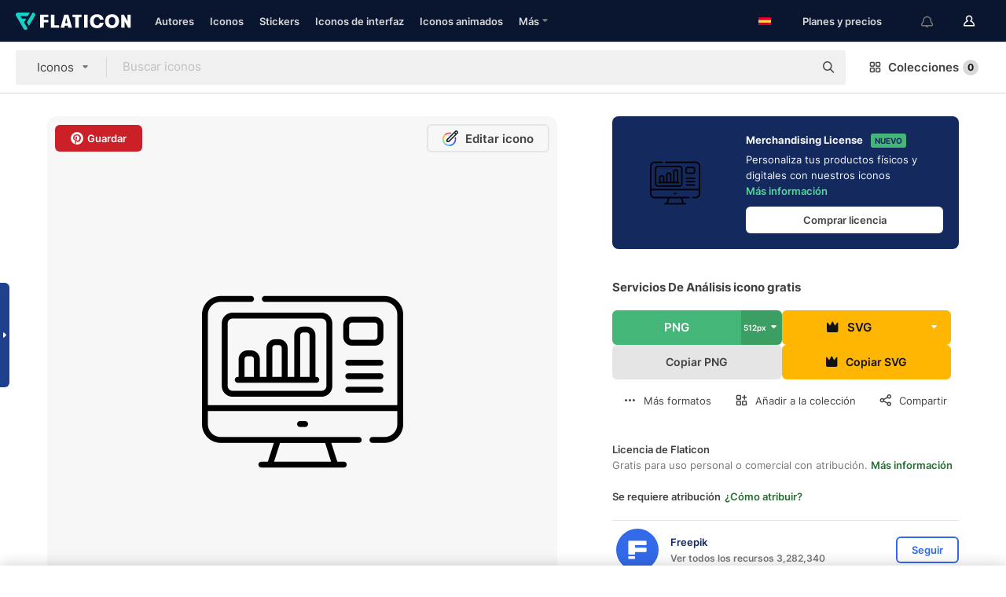

--- FILE ---
content_type: text/html; charset=UTF-8
request_url: https://www.flaticon.es/icono-gratis/servicios-de-analisis_14773993
body_size: 56881
content:
<!DOCTYPE html>
<html lang="es">

<head>
    <meta name="viewport" content="width=device-width, initial-scale=1, maximum-scale=1, user-scalable=0">
<meta http-equiv="Content-Type" content="text/html; charset=utf-8" />
<meta name="msapplication-config" content="none" />
<link rel="shortcut icon" href="https://media.flaticon.com/dist/min/img/favicon.ico">
<meta name="google-site-verification" content="jFocZR0Xg3630llv9ftPl5uCj4D5b2I4TfWjLpL-QR4" />
<meta name="naver-site-verification" content="4c0baa4943d32420d0e79f8706e01cda67156093" />
<meta name="p:domain_verify" content="c98d39b8210b59a48713c599c6475bdf" />

<link rel="apple-touch-icon" sizes="58x58" href="https://media.flaticon.com/dist/min/img/apple-icon-58x58.png" />
<link rel="apple-touch-icon" sizes="76x76" href="https://media.flaticon.com/dist/min/img/apple-icon-76x76.png" />
<link rel="apple-touch-icon" sizes="87x87" href="https://media.flaticon.com/dist/min/img/apple-icon-87x87.png" />
<link rel="apple-touch-icon" sizes="114x114" href="https://media.flaticon.com/dist/min/img/apple-icon-114x114.png" />
<link rel="apple-touch-icon" sizes="120x120" href="https://media.flaticon.com/dist/min/img/apple-icon-120x120.png" />
<link rel="apple-touch-icon" sizes="152x152" href="https://media.flaticon.com/dist/min/img/apple-icon-152x152.png" />
<link rel="apple-touch-icon" sizes="167x167" href="https://media.flaticon.com/dist/min/img/apple-icon-167x167.png" />
<link rel="apple-touch-icon" sizes="180x180" href="https://media.flaticon.com/dist/min/img/apple-icon-180x180.png" />
<link rel="apple-touch-icon" sizes="1024x1024" href="https://media.flaticon.com/dist/min/img/apple-icon-1024x1024.png" />

<link rel="chrome-webstore-item" href="https://chrome.google.com/webstore/detail/nkhjnpgcnmdpeikbeegmibjcfjpamjnp">

    <meta name="facebook-domain-verification" content="ct00lwxl186bhkv2v1j6jxo4dp8hf7" />

<title>Servicios de análisis - Iconos gratis de computadora</title>

<meta name="description" content="Icono vectorial gratis. Descarga miles de iconos gratis de computadora en Flaticon, en formato SVG, PSD, PNG, EPS o como fuente de iconos">



<meta name="twitter:card" content="summary_large_image">
<meta name='twitter:site' content='@flaticon'>
<meta name='twitter:creator' content='@flaticon'>
<meta name='twitter:title' content="Iconos gratuitos de Servicios De Análisis diseñados por Freepik">
<meta name='twitter:description' content="Icono vectorial gratis. Descarga miles de iconos gratis de computadora en Flaticon, en formato SVG, PSD, PNG, EPS o como fuente de iconos #flaticon #icono #computadora #reporte #serviciosdeanálisis">
<meta name='twitter:image' content='https://cdn-icons-png.flaticon.com/256/14773/14773993.png'>
<meta name='twitter:domain' content='www.flaticon.es'>

<meta property='og:title' content="Iconos gratuitos de Servicios De Análisis diseñados por Freepik" data-dynamic='true' />
<meta property='og:site_name' content='Flaticon' data-dynamic='true' />
<meta property='og:url' content='https://www.flaticon.es/icono-gratis/servicios-de-analisis_14773993' />
<meta property='og:description' content="Icono vectorial gratis. Descarga miles de iconos gratis de computadora en Flaticon, en formato SVG, PSD, PNG, EPS o como fuente de iconos #flaticon #icono #computadora #reporte #serviciosdeanálisis"  data-dynamic='true' />
<meta property='og:type' content='article'  data-dynamic='true' />
<meta property='og:image' content='https://cdn-icons-png.flaticon.com/256/14773/14773993.png' />
<meta property='og:image:type' content='image/png' data-dynamic='true'>
<meta property='og:image:width' content='256'  data-dynamic='true' />
<meta property='og:image:height' content='256'  data-dynamic='true' />
<meta property='og:image:alt' content='servicios de análisis icono gratis' />
<meta property='article:author' content='https://www.facebook.com/flaticon'  data-dynamic='true' />
<meta property='article:publisher' content='https://www.facebook.com/flaticon'  data-dynamic='true' />
<meta property='og:locale' content='en_US' />


    <link rel="canonical" href="https://www.flaticon.es/icono-gratis/servicios-de-analisis_14773993">

        <link rel="alternate" hreflang="x-default" href="https://www.flaticon.com/free-icon/analysis-services_14773993">
        <link rel="alternate" hreflang="en" href="https://www.flaticon.com/free-icon/analysis-services_14773993">
        <link rel="alternate" hreflang="es" href="https://www.flaticon.es/icono-gratis/servicios-de-analisis_14773993">
        <link rel="alternate" hreflang="pt" href="https://www.flaticon.com/br/icone-gratis/servicos-de-analise_14773993">
        <link rel="alternate" hreflang="ko" href="https://www.flaticon.com/kr/free-icon/analysis-services_14773993">
        <link rel="alternate" hreflang="de" href="https://www.flaticon.com/de/kostenloses-icon/analysedienste_14773993">
        <link rel="alternate" hreflang="fr" href="https://www.flaticon.com/fr/icone-gratuite/services-danalyse_14773993">
        <link rel="alternate" hreflang="ru" href="https://www.flaticon.com/ru/free-icon/analysis-services_14773993">

<link rel="preload" href="https://media.flaticon.com/dist/min/img/logo/flaticon_negative.svg" as="image">

<link rel="preload" href="https://media.flaticon.com/dist/assets/bobjoll.202cca458fa9de5d74455893e517f85c.woff2" as="font" crossorigin importance="high" type="font/woff2">
<link rel="preload" href="https://fps.cdnpk.net/static/inter-regular.woff2" as="font" crossorigin importance="high" type="font/woff2">
<link rel="preload" href="https://fps.cdnpk.net/static/inter-semibold.woff2" as="font" crossorigin importance="high" type="font/woff2">
<link rel="preload" href="https://fps.cdnpk.net/static/inter-bold.woff2" as="font" crossorigin importance="high" type="font/woff2">
<link rel="preload" href="https://fps.cdnpk.net/static/degular-regular.woff2" as="font" crossorigin importance="high" type="font/woff2">
<link rel="preload" href="https://fps.cdnpk.net/static/degular-semibold.woff2" as="font" crossorigin importance="high" type="font/woff2">
<style>
    @font-face {
        font-family: 'Inter';
        src: url('https://fps.cdnpk.net/static/inter-regular.woff2') format('woff2');
        font-weight: 400;
        font-style: normal;
        font-display: swap;
    }
    
    @font-face {
        font-family: 'Inter';
        src: url('https://fps.cdnpk.net/static/inter-semibold.woff2') format('woff2');
        font-weight: 600;
        font-style: normal;
        font-display: swap;
    }
    
    @font-face {
        font-family: 'Inter';
        src: url('https://fps.cdnpk.net/static/inter-bold.woff2') format('woff2');
        font-weight: 700;
        font-style: normal;
        font-display: swap;
    }
    
    @font-face {
        font-family: 'Degular';
        src: url('https://fps.cdnpk.net/static/degular-regular.woff2') format('woff2');
        font-weight: 400;
        font-style: normal;
        font-display: swap;
    }
    
    @font-face {
        font-family: 'Degular';
        src: url('https://fps.cdnpk.net/static/degular-semibold.woff2') format('woff2');
        font-weight: 600;
        font-style: normal;
        font-display: swap;
    }
</style>



<script type="text/javascript" src="https://media.flaticon.com/dist/js/global.30a1b8241d02ce391fea.js"></script>
<link rel="preload" href="https://media.flaticon.com/dist/js/common.30a1b8241d02ce391fea.js" as="script">
<link rel="preload" href="https://media.flaticon.com/dist/js/ads.30a1b8241d02ce391fea.js" as="script">
<link rel="preload" href="https://media.flaticon.com/dist/js/userSession-auth.30a1b8241d02ce391fea.js" as="script">
<link rel="preload" href="https://media.flaticon.com/dist/js/fi-base.30a1b8241d02ce391fea.js" as="script">
<link rel="preload" href="https://media.flaticon.com/dist/js/script.30a1b8241d02ce391fea.js" as="script">
<link rel="preload" href="https://media.flaticon.com/dist/css/fi-style.30a1b8241d02ce391fea.css" as="style">
<link href="https://media.flaticon.com/dist/css/fi-style.30a1b8241d02ce391fea.css" rel="stylesheet" type="text/css"/>

            <!-- OneTrust Cookies Consent Notice start -->
                <script src="https://cdn-ukwest.onetrust.com/scripttemplates/otSDKStub.js" type="text/javascript" charset="UTF-8" data-ignore-ga='true' data-domain-script="cdb4bad1-994b-4e2b-9209-789f6ab696b4"></script>
        <script type="text/javascript">
            function OptanonWrapper() {}
        </script>
        <!-- OneTrust Cookies Consent Notice end -->
    
<!--[if lt IE 10]>
<script>var ie = true;</script>
<link rel="stylesheet" type="text/css" href="https://media.flaticon.com/css/ie.css">
<![endif]-->


<!-- Google Optimize -->
<link rel="preconnect dns-prefetch" href="https://www.googletagmanager.com">
<!-- Global site tag (gtag.js) - Google Analytics -->
<script>
    window.dataLayer = window.dataLayer || [];

    function gtag() {
        dataLayer.push(arguments);
    }
    gtag('js', new Date());

</script>
<script async src="https://www.googletagmanager.com/gtag/js?id=UA-42742855-1"></script>
<!-- END: Google Optimize -->

<!-- Google Tag Manager -->
<script>
    (function(w, d, s, l, i) {
        w[l] = w[l] || [];
        w[l].push({
            'gtm.start': new Date().getTime(),
            event: 'gtm.js'
        });
        var f = d.getElementsByTagName(s)[0],
            j = d.createElement(s),
            dl = l != 'dataLayer' ? '&l=' + l : '';
        j.async = true;
        j.src =
            'https://www.googletagmanager.com/gtm.js?id=' + i + dl;
        f.parentNode.insertBefore(j, f);
    })(window, document, 'script', 'dataLayer', 'GTM-PRQMDLG');
</script>
<!-- End Google Tag Manager -->

<link rel="preconnect dns-prefetch" href="https://www.google-analytics.com">
<script>
    (function(i, s, o, g, r, a, m) {
        i['GoogleAnalyticsObject'] = r;
        i[r] = i[r] || function() {
            (i[r].q = i[r].q || []).push(arguments)
        }, i[r].l = 1 * new Date();
        a = s.createElement(o),
            m = s.getElementsByTagName(o)[0];
        a.async = 1;
        a.src = g;
        m.parentNode.insertBefore(a, m)
    })(window, document, 'script', 'https://www.google-analytics.com/analytics.js', 'ga');
    ga('create', 'UA-42742855-1', 'auto', {
        'allowLinker': true
    });
    ga('require', 'linker');
    ga('linker:autoLink', ['flaticon.com', 'flaticon.es', 'freepikcompany.com']);
    ga('send', 'pageview');
</script>

<script>
    var STATIC_URL = 'https://image.flaticon.com/';
    var ACCOUNTS_BASE_URL = 'https://www.flaticon.es/profile/';
    var ACCOUNTS_URL = 'https://www.flaticon.es/profile/';
    var ACCOUNTS_API_KEY = 'aHR0cHM6Ly93d3cuZmxhdGljb24uZXM=';
    var FACEBOOK_APP_ID = '579360525479711';
    var FACEBOOK_APP_VERSION = 'v3.2';
    var GOOGLE_CLIENT_ID = '544984668822-l66ipmg9o5lpalcntjckr651vbo72tcv.apps.googleusercontent.com';
    var GOOGLE_API_KEY = 'AIzaSyCkyUw3UxCwg618Bknm9vdoWnYWji4lQSM';
    var LANGUAGE = 'spanish';
    var language = 'spanish';
    var LANGUAGE_SHORT = 'es';
    var URL_LOG = 'https://www.flaticon.es/Errors/js_error';
    var RE_CAPTCHA_KEY = '6LdrxggTAAAAAEsVEMxap24sSkGS1nI3SsOigFyF';
    var RE_CAPTCHA_SECRET = '6LdrxggTAAAAANBFArNBHFs8wDnZL5q51hkRPpls';
    var RE_CAPTCHA_KEY_INVISIBLE_V2 = '6LdZqaMZAAAAAMi-EaIh8xjypOnZsUDt0a9B468g';
    var PROF_RE_CAPTCHA_KEY_INVISIBLE = '6LfEmSMUAAAAAEDmOgt1G7o7c53duZH2xL_TXckC';
    var APP_URL = 'https://www.flaticon.es/';
    var BASE_URL = 'https://www.flaticon.es/';
    var URL_STATIC_IMG = 'https://media.flaticon.com/dist/min/img/';
    var ACTIVE_AX_DETAIL = 0;
    var LANDING = false;
    var url_pre_ax_detail;
    var URL_CRM_LOG = 'https://www.flaticon.es/ajax/crm-log';
    var FLATICON_URL_STATIC = 'https://media.flaticon.com/';
    var MONTHLY_SUBSCRIPTION_PRICE = '9,99€';
    var USA_MONTHLY_SUBSCRIPTION_PRICE = '11,99$';
    var ANNUAL_SUBSCRIPTION_PRICE = '89,99€';
    var USA_ANNUAL_SUBSCRIPTION_PRICE = '99,00$';
    var ANNUAL_SUBSCRIPTION_PRICE_PER_MONTH = '7,50€';
    var USA_ANNUAL_SUBSCRIPTION_PRICE_PER_MONTH = '8,25$';
    var URL_CAMPAIGN = '';
    var LICENSES = JSON.parse('{"name":{"1":"CC 3.0 BY","2":"Flaticon Basic License","3":"Editorial License"},"url":{"1":"http:\/\/creativecommons.org\/licenses\/by\/3.0\/","2":"https:\/\/media.flaticon.com\/license\/license.pdf","3":"https:\/\/media.flaticon.com\/license\/license_editorial.pdf"}}');
    var FLATICON_SEO_APP_URL = JSON.parse('{"english":"https:\/\/www.flaticon.com\/","spanish":"https:\/\/www.flaticon.es\/","portuguese":"https:\/\/www.flaticon.com\/br\/","german":"https:\/\/www.flaticon.com\/de\/","korean":"https:\/\/www.flaticon.com\/kr\/","french":"https:\/\/www.flaticon.com\/fr\/","russian":"https:\/\/www.flaticon.com\/ru\/"}');
    var SUPPORT_URL = 'https://support.flaticon.com/s/';
    var SUPPORT_LANG = 'language=es';
    var GR_LANGUAGE = 'es';
    var FLATICON_URL_IMAGE = 'https://image.flaticon.com/';
    var COUPON_PRICING = 'FI10CART25'
    var MERCHANDISING_LICENSE_CHECK_URL = 'https://www.flaticon.es/merchandising-license/check';
    var GOOGLE_ONE_TAP_LOGIN_URL = 'https://id.freepik.com/api/v2/login/google-one-tap?client_id=flaticon_es';
    var URL_GENERIC_IMAGE_SHARE = 'https://media.flaticon.com/share/flaticon-generic.jpg'
    var UICONS_LAST_VERSION = '3.0.0';
        var IS_API_ORIGIN = false;
    
    
    
    var SPONSOR_CURRENT_PAGE = 1;

            var ESSENTIALS_STATUS = '';
        var ESSENTIALS_DATE = '';
    
            var UPDATE_BILLING_INFO = false;
    
            var VISIT_PLANS_PRICING = 0;
        
    var GOOGLE_IDP_URL_LOGIN = 'https://id.freepik.com/v2/log-in?client_id=flaticon_es&lang=es';
    var GOOGLE_IDP_URL_REGISTER = 'https://id.freepik.com/v2/sign-up?client_id=flaticon_es&lang=es';

    // Optimize Tests 
    var optimizeTests = [];

        var FEATURE_COLOR_PALETTE = false;
    
        var FEATURE_SHUTTERSTOCK_COUPON = false;
    
        var FEATURE_NOTIFICATIONS_HEADER = true;
        
        var FEATURE_FILTER_GROUP_BY = false;
    
        var FEATURE_ENABLE_GOOGLE_ADS_DETAIL = true;
    
    var FEATURE_CMP = true;
    var CSRF_TOKEN_NAME = 'csrf_token';
    var CSRF_TOKEN = '64080dfbfeab02730b22f1cda4379a6e';
  
    
    
    
    
    var PACK_LICENSE_URL = 'https://www.flaticon.es/license/pack/';
    var IS_UICONS_VIEW = false;
    var FLATICON_URL = 'https://www.flaticon.es/';

    var AMOUNT_IN_RELATED_BY_TAG_AND_STYLE = 24;
    
    function gtag() {
        dataLayer.push(arguments)
    }

    var USER_REGISTERED = false;
        var CRAFT_PRICE = 34.00;
        var FLATICON_UPLOAD_ICONS_URL = 'https://www.flaticon.es/';

    var USER_COUNTRY_CODE = 'US';

            USER_COUNTRY_CODE = 'US';
    
        var HAS_USER_BILLING_IN_INDIA = false;
    
            var PRODUCT_PRICING_YEARLY_PER_MONTH = '8.25 USD';
        var PRODUCT_PRICING_YEARLY = '99 USD';
        var PRODUCT_PRICING_MONTHLY = '12.99 USD';
        var FLATICON_DOWNLOAD_URL = 'https://www.flaticon.es/';
    var CDN_URL_PREFIX = 'https://cdn-uicons.flaticon.com/';

            var RESOURCE_TYPE = 'standard';
    
        var IS_USER_PREMIUM = false;
    
    
    
    // Sending ClientId to Shutterstock iframes
    var clientId = undefined;
    var iframeQueue = [];

    function sendClientId() {
        while (iframeQueue.length > 0) {
            var iframe = iframeQueue.pop();
            // Extract domain from iframe src
            var parser = document.createElement('a');
            parser.href = iframe.src;
            var target = parser.protocol + '//' + parser.hostname;
            iframe.contentWindow.postMessage(clientId, target);
        }
    }

    function askForClientId(element) {
        iframeQueue.push(element);
        if (clientId) {
            sendClientId();
        }
    }

    ga(function(tracker) {
        clientId = tracker.get('clientId');
        sendClientId();
    });

    if (window.performance && document.addEventListener && window.addEventListener) {
        document.addEventListener('DOMContentLoaded', function() {
            ga('send', 'timing', 'performance', 'DOMContentLoaded', Math.round(performance.now()) /* TODO: 'Highwinds CDN' | 'Edgecast CDN' | 'OVH' */ );
        });
    }
</script>

<link rel="preconnect dns-prefetch" href="https://www.googletagservices.com">

<script type="text/javascript" src="https://try.abtasty.com/7589c1945ce38ce68d47d42a1cf45c3b.js"></script>

            <link rel="preload" as="script" href="https://ssm.codes/smart-tag/flaticonesv2.js">
        <script async src="https://ssm.codes/smart-tag/flaticonesv2.js"></script>
    

<!-- Google One Tap -->
    <script>
        function dispatchGoogleOneTapMomentEvent(notification) {
            window.dispatchEvent(new CustomEvent('googleOneTapDisplayed', { detail: notification.isDisplayed() }));
        }
    </script>
    <script src="https://accounts.google.com/gsi/client" async defer></script>
    <div id="g_id_onload"
         data-client_id="705648808057-3chuddbr6oahbebib1uh693k02sgfl30.apps.googleusercontent.com"
         data-login_uri="https://id.freepik.com/api/v2/login/google-one-tap?client_id=flaticon_es"
         data-skip_prompt_cookie="gr_session2"
         data-prompt_parent_id="g_id_onload"
         data-moment_callback="dispatchGoogleOneTapMomentEvent"
        data-callback="oneTapCallback"    ></div>


    <script type="application/ld+json">
        {"@context":"http://schema.org","@type":"ImageObject","name":"servicios de análisis Icon - 14773993","contentUrl":"https://cdn-icons-png.flaticon.com/512/14773/14773993.png","thumbnailUrl":"https://cdn-icons-png.flaticon.com/512/14773/14773993.png","datePublished":"2024-02-14","authorName":"Freepik"}    </script>

    <script type="application/ld+json">
        {
            "@context": "http://schema.org",
            "@type": "Organization",
            "name": "Flaticon",
            "url": "https://www.flaticon.es/",
            "logo": "https://media.flaticon.com/dist/min/img/flaticon-logo.svg",
            "sameAs": [
                                    
                     "https://www.facebook.com/flaticon",
                                                        
                     "https://twitter.com/flaticon",
                                                         "https://www.pinterest.es/flaticon/"
                    
                                                ]
        }
    </script>

    <!-- Start web schema -->
    <script type="application/ld+json">
        {
            "@context": "http://schema.org",
            "@type": "WebSite",
            "name": "Flaticon",
            "url": "https://www.flaticon.es/",
            "potentialAction": {
                "@type": "SearchAction",
                "target": "https://www.flaticon.es/resultados?word={search_term_string}",
                "query-input": "required name=search_term_string"
            }
        }
    </script>
    <!-- End web schema -->

<div class="myTestAd" style="position: absolute; pointer-events: none;"></div>

    <!-- Preconnect semseo -->
    <link rel="preconnect" href="https://shb.richaudience.com">
    <link rel="preconnect" href="https://ib.adnxs.com">
    <link rel="preconnect" href="https://c.amazon-adsystem.com">
    <link rel="preconnect" href="https://securepubads.g.doubleclick.net">
    <link rel="preconnect" href="https://googleads.g.doubleclick.com">
    <link rel="preconnect" href="https://pagead2.googlesyndication.com">
    <link rel="preconnect" href="https://bidder.criteo.com">
    <link rel="preconnect" href="https://prebid.mgid.com">
    <link rel="preconnect" href="https://dmx.districtm.io">
    <link rel="preconnect" href="https://ice.360yield.com">
    <link rel="preconnect" href="https://adx.adform.net">
    <link rel="preconnect" href="https://rtb.adpone.com">
    <!-- Preconnect semseo end -->

<!-- Hotjar events -->
<script>
    window.hj=window.hj||function(){(hj.q=hj.q||[]).push(arguments)};
</script>
<!-- Hotjar events end -->

                              <script>!function(e){var n="https://s.go-mpulse.net/boomerang/";if("False"=="True")e.BOOMR_config=e.BOOMR_config||{},e.BOOMR_config.PageParams=e.BOOMR_config.PageParams||{},e.BOOMR_config.PageParams.pci=!0,n="https://s2.go-mpulse.net/boomerang/";if(window.BOOMR_API_key="R5JS7-M8GWC-DW7YC-BENQZ-YEA7H",function(){function e(){if(!o){var e=document.createElement("script");e.id="boomr-scr-as",e.src=window.BOOMR.url,e.async=!0,i.parentNode.appendChild(e),o=!0}}function t(e){o=!0;var n,t,a,r,d=document,O=window;if(window.BOOMR.snippetMethod=e?"if":"i",t=function(e,n){var t=d.createElement("script");t.id=n||"boomr-if-as",t.src=window.BOOMR.url,BOOMR_lstart=(new Date).getTime(),e=e||d.body,e.appendChild(t)},!window.addEventListener&&window.attachEvent&&navigator.userAgent.match(/MSIE [67]\./))return window.BOOMR.snippetMethod="s",void t(i.parentNode,"boomr-async");a=document.createElement("IFRAME"),a.src="about:blank",a.title="",a.role="presentation",a.loading="eager",r=(a.frameElement||a).style,r.width=0,r.height=0,r.border=0,r.display="none",i.parentNode.appendChild(a);try{O=a.contentWindow,d=O.document.open()}catch(_){n=document.domain,a.src="javascript:var d=document.open();d.domain='"+n+"';void(0);",O=a.contentWindow,d=O.document.open()}if(n)d._boomrl=function(){this.domain=n,t()},d.write("<bo"+"dy onload='document._boomrl();'>");else if(O._boomrl=function(){t()},O.addEventListener)O.addEventListener("load",O._boomrl,!1);else if(O.attachEvent)O.attachEvent("onload",O._boomrl);d.close()}function a(e){window.BOOMR_onload=e&&e.timeStamp||(new Date).getTime()}if(!window.BOOMR||!window.BOOMR.version&&!window.BOOMR.snippetExecuted){window.BOOMR=window.BOOMR||{},window.BOOMR.snippetStart=(new Date).getTime(),window.BOOMR.snippetExecuted=!0,window.BOOMR.snippetVersion=12,window.BOOMR.url=n+"R5JS7-M8GWC-DW7YC-BENQZ-YEA7H";var i=document.currentScript||document.getElementsByTagName("script")[0],o=!1,r=document.createElement("link");if(r.relList&&"function"==typeof r.relList.supports&&r.relList.supports("preload")&&"as"in r)window.BOOMR.snippetMethod="p",r.href=window.BOOMR.url,r.rel="preload",r.as="script",r.addEventListener("load",e),r.addEventListener("error",function(){t(!0)}),setTimeout(function(){if(!o)t(!0)},3e3),BOOMR_lstart=(new Date).getTime(),i.parentNode.appendChild(r);else t(!1);if(window.addEventListener)window.addEventListener("load",a,!1);else if(window.attachEvent)window.attachEvent("onload",a)}}(),"".length>0)if(e&&"performance"in e&&e.performance&&"function"==typeof e.performance.setResourceTimingBufferSize)e.performance.setResourceTimingBufferSize();!function(){if(BOOMR=e.BOOMR||{},BOOMR.plugins=BOOMR.plugins||{},!BOOMR.plugins.AK){var n=""=="true"?1:0,t="",a="clnijcqx3thiq2l4yfja-f-3dbccc130-clientnsv4-s.akamaihd.net",i="false"=="true"?2:1,o={"ak.v":"39","ak.cp":"1587957","ak.ai":parseInt("1019318",10),"ak.ol":"0","ak.cr":9,"ak.ipv":4,"ak.proto":"h2","ak.rid":"3288e52f","ak.r":41406,"ak.a2":n,"ak.m":"","ak.n":"ff","ak.bpcip":"18.218.132.0","ak.cport":46592,"ak.gh":"23.216.9.135","ak.quicv":"","ak.tlsv":"tls1.3","ak.0rtt":"","ak.0rtt.ed":"","ak.csrc":"-","ak.acc":"","ak.t":"1769783634","ak.ak":"hOBiQwZUYzCg5VSAfCLimQ==iJENZChFvSZlGITcQuSt9NUjry1pCz4lhk378mN24RwyPwb0CKLBfmZ5EjRiWH9lCySHlzmNdhMiOG8POlXNFNjtiNYT2WrtG7vTX88a/[base64]","ak.pv":"32","ak.dpoabenc":"","ak.tf":i};if(""!==t)o["ak.ruds"]=t;var r={i:!1,av:function(n){var t="http.initiator";if(n&&(!n[t]||"spa_hard"===n[t]))o["ak.feo"]=void 0!==e.aFeoApplied?1:0,BOOMR.addVar(o)},rv:function(){var e=["ak.bpcip","ak.cport","ak.cr","ak.csrc","ak.gh","ak.ipv","ak.m","ak.n","ak.ol","ak.proto","ak.quicv","ak.tlsv","ak.0rtt","ak.0rtt.ed","ak.r","ak.acc","ak.t","ak.tf"];BOOMR.removeVar(e)}};BOOMR.plugins.AK={akVars:o,akDNSPreFetchDomain:a,init:function(){if(!r.i){var e=BOOMR.subscribe;e("before_beacon",r.av,null,null),e("onbeacon",r.rv,null,null),r.i=!0}return this},is_complete:function(){return!0}}}}()}(window);</script></head>

<body class=" view--detail hero--white"
      data-section="icon-detail">

        <section id="viewport" class="viewport ">
        
<script type="text/javascript">
  var messages = {
    common: {
      allIcons: 'Todos los iconos',
      allStickers: 'Todos los stickers',
      allAnimatedIcons: 'Todos los iconos animados',
      allInterfaceIcons: 'Todos los iconos de interfaz',
      icons: 'iconos',
      interface_icons: 'iconos de interfaz',
      stickers: 'stickers',
      animated_icons: 'iconos animados',
      packs: 'packs',
      icon_packs: 'Paquetes de iconos',
      icon_styles: 'Estilos de iconos',
      sticker_packs: 'Paquetes de stickers',
      sticker_styles: 'Estilos de stickers',
      interface_icons_packs: 'packs de iconos de interfaz',
      url_icons: 'https://www.flaticon.es/iconos',
      url_search_icon_packs: '/packs',
      url_stickers: 'https://www.flaticon.es/stickers',
      url_animated_icons: 'https://www.flaticon.es/iconos-animados',
      url_sticker_detail: 'sticker-gratis',
      url_sticker_latest: 'ultimos-stickers',
      url_sticker_premium: 'sticker-premium',
      url_uicons: 'https://www.flaticon.es/uicons/interface-icons',
      pack: 'pack',
      style: 'estilo',
      category: 'categoría',
      free_icon: '/icono-gratis/',
      icons_format: 'Descarga iconos en formato SVG, PSD, PNG, EPS o como fuente de iconos.',
      collections: 'colecciones/',
      view_icon: 'Ver icono',
      search_related_icons: 'Iconos relacionados',
      browse_pack: 'Explorar el pack',
      author_packs: 'Packs del autor',
      free: 'gratis',
      cc_exp_title: '¡Atención!',
      cc_exp_desc: 'Tu tarjeta de crédito está a punto de expirar. <a href=\"https://www.flaticon.es/profile/my_subscriptions\">Actualiza tu tarjeta aquí</a> y continúa con tu plan premium',
      download: 'Descargar',
      downloadAsset: 'Descargar contenido',
      more_info: 'Más información',
      downloads: 'descargas',
      view_all: 'Ver todo',
      view_detail: 'Ver detalle',
      more: 'Más',
      edit: 'Editar',
      download_svg: 'Descargar SVG',
      download_png: 'Descargar PNG',
      read_more: 'Leer más',
      more_icons_author: 'Más iconos del autor',
      more_formats: 'Más formatos',
      search_author_resources: 'Buscar iconos del mismo estilo',
      search_icons_style: 'Buscar iconos de este estilo',
      url_search: '/resultados',
      url_free_icons: 'iconos-gratis/',
      cancel: 'Cancelar',
      send: 'Enviar',
      show_more: 'Mostrar más',
      premium_download: 'Descarga Premium',
      download_pack: 'Descargar pack',
      login: 'Inicia sesión',
      register: 'Regístrate',
      register_download: 'Regístrate & Descarga',
      see_more: 'Ver más',
      url_downloads_limit: 'limite-descargas',
      copy: 'Copiar',
      copyPNG: "Copiar PNG al portapapeles",
      copyPNGbutton: "Copiar PNG",
      copySVG: "Copiar SVG en el portapapeles",
      copySVGbutton: "Copiar SVG",
      copy_png_svg: "Copiar PNG/SVG al portapapeles",
      faqs: 'Si tienes alguna otra pregunta, echa un vistazo a nuestras <a href=\"https://support.flaticon.com/s/article/What-are-Flaticon-Premium-licenses?language=es\" target=\"_blank\" class=\"medium\">FAQ</a> ',
      whats_news_url: '/novedades',
      size: 'Tamaño',
      svg_type: 'SVG type',
      regular_svg: 'Regular SVG',
      regular_svg_text: 'The one you have been always using in Flaticon (With expanded objects).',
      editable_svg: 'Editable SVG',
      editable_svg_text: 'This format make it easier to adjust the thickness of the strokes and change the objects shapes.',
      other_formats: 'other formats',
      animatedIcon : 'Icono animado gratuito',
      svg_files: "Archivos SVG",
      editable_strokes: "Trazos editables",
      editable_strokes_text: "Archivo SVG sin expandir con trazos y formas personalizables.",
      simplified : "Simplificado",
      simplified_text: "Archivo SVG plano con posibilidades de edición limitadas.",
      new: "Nuevo",
      pageTitle: "Página",
    },
    animatedIconDetail: {
      exploreRelated: "Explora los iconos animados relacionados con %s",
      see: "Nuestro icono animado %s en acción",
      look: "El icono animado %s le dará un aspecto profesional a tu diseño. ¡Mira lo increíble que quedaría en el diseño de tu página web, aplicación móvil o en cualquier interfaz!",
      looksGreat: "Ideal para diseñar interfaces",
      onNotification: "Icono animado %s en una notificación",
      mobileInterface: "El icono animado %s encaja perfectamente en proyectos de interfaz para móviles.",
      mobile: "Icono animado %s en un móvil",
      worldwide: "Internacional",
      briefcase: "Cartera",
      menu: "Icono animado %s en un menú",
      sizes: "Utiliza el icono animado %s en distintos tamaños",
      stunning: "Iconos animados con mucho ritmo que impresionarán a todos",
      highQuality: "Descarga gratis iconos animados de alta calidad y dale a tus proyectos esa energía que estabas buscando.",
      explore: "Descubre los iconos animados",
      animatedIconsMostDownloadedUrl: "https://www.flaticon.es/iconos-animados-mas-descargados",
    },
    og: {
      'webtitle': '{0} - Iconos gratis de {1}',
      'title': '{0} diseñado por {1}',
      'desc': 'Descarga ahora este icono vectorial en formato SVG, PSD, PNG, EPS o como fuente para web. Flaticon, la mayor base de datos de iconos gratuitos.',
      'animatedIconTitle': '{0} Animated Icon | Free {1} Animated Icon',
    },
    limit: {
      registered: 'Has alcanzado tu límite de iconos <a href="https://www.flaticon.es/pricing" onclick="ga(\'send\', \'event\', \'Collection\', \'Go to premium\', \'Alert icons limit\'); " title="¡Consigue colecciones ilimitadas!">Hazte premium</a> y consigue colecciones ilimitadas',
      guest: 'Has alcanzado el límite de iconos. <a href="https://id.freepik.com/v2/sign-up?client_id=flaticon_es&lang=es" title="Regístrate y obtén hasta 256 iconos">Regístrate</a>y consigue 256 iconos',
      collection: 'Has alcanzado el limite de iconos por colección (256 iconos)',
      max_size: "Tamaño máximo de archivo superado",
      backup_max_size: "No hay suficiente espacio en esta colección para añadir los iconos del backup",
      downloaded_icons_perc: "Has alcanzado el %s% de tu límite de descarga",
      personal_limit: "Si incluyes estos {0} iconos personales en esta colección, alcanzarás el límite máximo de iconos personales por colección ({1} iconos)"
    },
    limit_anonymous: {
      title: 'Te has quedado casi sin descargas',
      paragraph1: 'Ha llegado la hora de registrarse',
      paragraph2: 'Crea tu cuenta de manera gratuita y sigue descargando',
      button: 'Regístrate gratis'
    },
    external_icon: {
      title: 'Icono añadido',
      message: 'Este icono no forma parte de Selección Flaticon. Añade la atribución al autor para poder utilizarlo.'
    },
    report: {
      message: 'Este icono no forma parte de Selección Flaticon. Añade la atribución al autor para poder utilizarlo.',
      report_icon: "Reportar este icono",
      indicate_problem: "Para poder ayudarte, necesitamos que nos describas el problema: ",
      download: 'La descarga no funciona',
      owner: 'Soy el propietario de este icono',
      link: "No encuentro el enlace de descarga",
      other: 'Otros',
      describe_problem: 'Describe el problema'
    },
    search: {
      search: 'Buscar',
      minimal_characters: 'Escribe al menos un carácter para poder realizar una búsqueda.',
      max_page_number: "Please type a correct page number to search",
      placeholder_icons: 'Buscar iconos',
      placeholder_packs: 'Buscar packs',
      placeholder_stickers: 'Buscar stickers',
      placeholder_animated_icons: "Buscar iconos animados",
      placeholder_interface_icons: 'Buscar iconos de interfaz',
      placeholder_icon_packs: 'Buscar paquetes de iconos',
      placeholder_icon_styles: 'Buscar estilos de iconos',
      placeholder_sticker_packs: "Buscar paquetes de stickers",
      placeholder_sticker_styles: "Buscar estilos de stickers",
      placeholder_interface_icons_packs: 'Buscar packs de iconos de interfaz,',
    },
    filters: {
      order_by: 'Ordenar por',
      style: 'Estilo',
      stroke: 'Trazo',
      detail: 'Nivel de detalle',
      date: 'Más recientes',
      popularity: 'Popularidad',
      downloads: 'Lo más descargado',
      all: 'Todo',
      detailed: 'Detallado',
      simple: 'Simple',
      mixed: 'Mezclado',
      rounded: 'Redondeado',
      handmade: 'Hecho a mano',
      filled: 'Relleno',
      linear: 'Lineal',
      angular: 'Angular',
      '3d': '3D',
      color: 'Color',
      monocolor: 'Monocolor',
      multicolor: 'Multicolor',
      appliedFilters: 'Filtros aplicados',
      clearAll: 'Borrar todo'
    },
    errors: {
      connectivity: 'No podemos establecer conexión con los servidores de Flaticon. Comprueba tu configuración de red.',
      inactive_user: 'In order to download you must activate your account.'
    },
    collection: {
      add_icon: 'Añadir a la colección',
      delete_icon: 'Eliminar de la colección',
      default_name: 'Mi colección de iconos',
      aware: '¡Atención!',
      iconfont_colors: 'Por razones técnicas, los iconos multicolor no se pueden incluir en las fuentes de iconos.',
      add_premium: 'Este icono está solo disponible para usuarios premium. Puedes obtener más información <a target="_blank" href="https://www.flaticon.es/pricing" class="track" data-track-arguments="all, event, collection, go-to-premium, alert-icon-premium" title="¡Hazte premium!">aquí</a>',
      locked: 'Tu colección está bloqueada. Puedes <a target="_blank" href="https://www.flaticon.es/pricing" class="track" data-track-arguments="all, event, collection, go-to-premium, alert-locked" title="¡Hazte premium!">mejorar tu cuenta</a> y obtener colecciones ilimitadas',
      iconfont_tooltip: 'Descarga como fuente de iconos y usa los iconos en tu web, totalmente personalizables con solo CSS.',
      iconfont_disabled: "En tu colección solo hay iconos multicolor. Estos iconos no se pueden usar con fuentes de iconos.",
      duplicated_disabled: "Tu tipo de cuenta no permite más colecciones",
      share_disabled: "¡Regístrate para compartir!",
      upload_disabled: "¡Hazte premium para subir iconos!",
      upload_icons: "¡Sube iconos SVG!",
      duplicate: "Duplicar",
      download_personal: "Your Collection has personal icons. These icons will not be downloaded in Icon Font format",
      svg_incorrect: "Archivo SVG mal formado",
      only_svg: "Solo se permiten iconos SVG",
      fetch_premium: 'Los iconos premium no pueden añadirse a tu nueva colección <a target="_blank" href="https://www.flaticon.es/pricing" onclick="ga(\'send\', \'event\', \'Collection\', \'Go to premium\', \'Fetch collection premium error\'); " title="¡Hazte premium!">¡Hazte usuario premium ahora!</a>',
      fetch_personal: "Los iconos personales no pueden añadirse a tu nueva colección",
      friendly_reminder: "Importante:",
      no_custom_icons_in_backup: "Tus iconos personalizados no se incluirán en la copia de seguridad",
      restore_personal: "Los iconos personales no pueden ser restaurados a tu colección",
      upload_enabled: "Sube tus iconos SVG",
      upload_disabled: "La subida está deshabilitada en el modo de ordenación",
      color_disabled: "Esta colección no tiene iconos o todos son multicolor",
      success_restore: "Has restaurado correctamente {0} de {1} iconos",
      icons_skiped: "{0} de {1} iconos no se han importado en la colección porque ya están en ella",
      locked_title: "Tienes colecciones bloqueadas",
      locked_text: "Desbloquee sus colecciones, no limites tu trabajo ",
      locked_button: "Hazte premium",
      locked_url: "https://www.flaticon.es/pricing",
      empty_collection_limit: "No puedes crear más colecciones si tienes una vacía. Añade elementos a la colección vacía primero."
    },
    fonts: {
      error_svg: 'Este archivo SVG no es un archivo de fuentes'
    },
    url: {
      most_download: '/mas-descargados',
      latest_icons: '/ultimos-iconos',
      search: '/resultados',
      packs_search: 'packs/resultados',
      style_search: 'style/search',
      packs: 'packs',
      authors: 'autores',
      guest_limit: 'invitado',
      premium_limit: 'premium',
      free_icons: 'iconos-gratis',
      pricing: 'pricing',
      craft: 'https://www.flaticon.es/merchandising-license',
      craft_purchases: 'https://www.flaticon.es/merchandising-license/purchases'
    },
    attribution: {
      type_icon: 'iconos',
      type_sticker: 'stickers',
      type_animated_icon: 'iconos animados',
      uicons_made_by: 'Uicons de',
      icons_made_by: 'Iconos diseñados por',
      stickers_made_by: 'Stickers diseñados por',
      animatedIcon_made_by: 'Iconos animados diseñados por',
      icons_created_by: 'iconos creados por',
      stickers_created_by: 'stickers creadas por',
      animatedIcon_created_by: 'iconos animados creados por',
      is_licensed_by: 'con licencia',
      description: "Selecciona tus redes sociales favoritas y comparte nuestros iconos con tus contactos o amigos. Si no tienes ninguna de estas redes, copia el enlace e inclúyelo en las redes que uses. Para más información consulta nuestra %sguía de atribución%s o %sdescarga la licencia.%s",
      title: "¡Eh! Recuerda que debes atribuir a %s",
      unicorn_text: "Cada vez que atribuyes, un caballo se convierte en unicornio",
      designer_text: "Cada vez que atribuyes, haces feliz a un diseñador",
      rex_text: "Cada vez que atribuyes, un T-rex logra beber café",
      karma_text: "Cada vez que atribuyes, el Karma te recompensa",
      download_problems: "¿Problemas con la descarga?",
      dont_want_credit: "¿No quieres atribuir al autor?",
      go_premium: 'Pásate a <a href="https://www.flaticon.es/pricing" class="track" data-track-arguments="ga, event, premium, icon-attribute-modal"><strong><i class="icon icon--premium inline-block"></i> Premium</strong></a> y disfruta de más de 18 millones iconos sin atribución. <a class="link link--text medium inline track" href="https://www.flaticon.es/pricing" data-track-arguments="ga, event, premium, icon-attribute-modal"><strong>Infórmate aquí</strong></a>',
      go_premium_detail: 'Hazte <a href="https://www.flaticon.es/pricing" class="track" data-track-arguments="ga, event, premium, icon-attribute-modal"><strong>Premium</strong></a> y podrás utilizar más de 18.0M iconos y stickers sin atribución.',
      copy_and_attribute: "Copiar y atribuir",
      copy: "Copiar enlace",
      copied: "¡Copiado!",
      freepik_url: "https://www.freepik.com"
    },
    typeform: {
      multi_question_search: "¿Qué mejorarías del proceso de búsqueda?",
      tell_us: "¡Cuéntanos!"
    },
    feedback: {
      thanks_message: "¡Gracias por tu colaboración!"
    },
    blockers: {
      is_present: "Parece que tienes un bloqueador de publicidad instalado. Por favor, desactívalo para poder usar Flaticon mejor.",
    },
    link: {
      copied: "Enlace copiado",
      success: "El enlace para compartir ya se ha copiado en el portapapeles"
    },
    clipboard: {
      copied: "Copiado al portapapeles",
      errorFirefox: '<b>Copying is disabled in Firefox.</b> Learn how to enable it <b><a href="https://support.flaticon.com/s/article/How-can-I-copy-icons-to-clipboard-FI?language=es" target="_blank" class="bold">here</a></b>.',
      png: {
        success: "Se ha copiado al portapapeles correctamente",
        error: "Se ha producido un error al copiar al portapapeles"
      }
    },
    follows: {
      followIcon: "Seguir Icono",
      unFollowIcon: "Dejar de seguir Icono",
      followAuthor: "Seguir",
      unFollowAuthor: "Dejar de seguir",
      followStyle: "Seguir Estilo",
      unFollowStyle: "Dejar de seguir Estilo"
    },
    easterEggs: {
      halloween: {
        findMe: "¡Encuéntrame!",
        close: "Cerrar",
        pressEsc: "Pulsa ESC o",
        modalP1: "¡Enhorabuena!<br> Ya es nuestro.",
        modalP2: "Eres un auténtico cazafantasmas, y el mundo se merece saberlo.",
        share: "Compartir",
        shareText: "Flaticon está encantado, ¡ayúdanos!"
      }
    },
    detail: {
      savePinterest: "Guardar",
      search_placeholder: "Buscar más iconos con este estilo",
      icon: "icono",
      sticker: "sticker",
      animatedicon: "iconoanimado",
      free: "gratis",
      premium: "premium",
      license: "Licencia",
      report_this_icon: "Reportar este icono",
      download_free_icon_in_png: "Descarga iconos gratuitos en formato PNG",
      download_free_sticker_in_png: "Descarga sticker gratis en formato PNG",
      download_vector_icon_in_svg: "Descarga iconos vectoriales en formato SVG",
      download_vector_sticker_in_svg: "Descarga stickers vectoriales en formato SVG",
      download_vector_icon_in_eps: "Descarga iconos vectoriales en formato EPS",
      download_vector_icon_in_psd: "Descarga iconos vectoriales en formato PSD",
      download_vector_icon_in_base64: "Descarga iconos vectoriales en formato base64",
      download_vector_icon_in_PDF: "Descarga iconos vectoriales en formato PDF",
      download_vector_icon_in_JPG: "Descarga iconos vectoriales en formato JPG",
      download_free_icon_font_in_png: "Download free icon font in PNG format",
      download_free_icon_font_in_svg: "Download free icon font in SVG format",
      download_free_icon_font_for_android: "Download free icon font for Android",
      download_free_icon_font_for_ios: "Download free icon font for iOS",
      available_formats: "Disponible en los formatos <b>PNG</b>, <b>SVG</b>, <b>EPS</b>, <b>PSD</b> y <b>BASE 64</b>.",
      add_to_collection: "Añadir a la colección",
      necessary_credit_author: "Se requiere atribución",
      how_to_credit: "¿Cómo atribuir?",
      how_to_credit_authorship: "¿Cómo atribuir a los autores de los iconos?",
      how_to_credit_authorship_stickers: "¿Cómo acreditar la autoría de los stickers?",
      follow: "Seguir",
      following: "Siguiendo",
      unfollow: "Dejar de seguir",
      download_unlimited: "Descarga ilimitada de iconos",
      download_unlimited_info: '<span>Descargar</span>iconos Premium ilimitados por <p class="js-currency" data-pricing="annualPerMonth" style="display:inline;">8.25 USD</p>/mes',
      more_icons_pack: 'Más iconos de',
      more_stickers_pack: 'Más stickes de',
      more_icons_style: 'Más iconos de',
      style: 'Estilo',
      add_to_bookmarks: "Añade a marcadores",
      remove_from_bookmarks: "Elimina de marcadores",
      published: "Publicado",
      related_tags: "Etiquetas relacionadas",
      search_related_icon: "buscar-iconos-relacionados",
      what_is_this: "¿Qué es esto?",
      share_in_tw: "Compartir en Twitter",
      share_in_fb: "Compartir en Facebook",
      share_in_pt: "Compartir en Pinterest",
      flaticon_license_title: "Licencia de Flaticon",
      flaticon_license: "Gratis para uso personal o comercial con atribución.",
      more_info: "Más información",
      flaticon_premium_license: "Licencia Premium de Flaticon",
      flaticon_premium_license_expl: "Hazte Premium y recibirás la licencia comercial de este recurso.",
      flaticon_license_allow: "Nuestra Licencia permite usar los contenidos <a href=\"#\" class=\"link--normal track modal__trigger mg-bottom-lv2\" data-modal=\"modal-license\" data-track-arguments=\"all, event, detail-view, click-flaticon-license\">en los siguientes casos</a>.",
      sidebar_download_pack: "Regístrate gratis y descarga el pack a completo",
      sidebar_download_pack_button: "Regístrate & Descarga",
      sidebar_download_pack_button_mobile: "Regístrate",
      view_all_icons: "Ver todos los iconos",
      all_styles: "Todos los estilos",
      sidebar_banner_premium: "18.0M iconos sin atribución, <strong>solo para usuarios Premium</strong>",
      sidebar_see_plans: "Ver planes",
      sidebar_banner_premium_cart: "-20% en nuestros planes premium",
      sidebar_apply_discount: "Aplicar descuento",
      pack: "Pack",
      edit_icon: "Editar icono",
      edit_sticker: "Editar sticker",
      edit_animated_icon: "<span class=\"mg-left-lv1\">Learn how to <b>edit</b></span>",
      download_license: "Descargar licencia",
      share: "Compartir",
      free_sticker: "sticker gratuito",
      premium_sticker: "sticker premium",
      flaticon_editorial_license: "Licencia Editorial Flaticon",
      editorial_license_text: "Este recurso gráfico es exclusivo para uso editorial. <a href=\"https://www.freepik.com/legal/terms-of-use\" title = \"Terms of use\" class= \"link--text medium\">Términos de uso</a>.",
      stickers_banner_text: "Stickers gratuitos de calidad para páginas web y aplicaciones para móvil",
      free_download: "Descarga gratis",
      banner_craft_title: "Licencia Merchandising",
      banner_craft_new: "Nuevo",
      banner_craft_text: "Personaliza tus productos físicos y digitales con nuestros iconos",
      banner_craft_buy: "Comprar licencia ",
    },
    christmas: {
      condition_1: "Válido hasta el 8 de diciembre",
      description_1: "<b>3 meses</b> de Plan Premium mensual",
      price_1: "por %s",
      title_1: "Esta Navidad cocina algo creativo con <b class=\"christmas-banner__premium\">Premium</b>",
      url: "Hazte premium",
      url_upgrade: "Mejora tu plan",
      condition_2: "Válido hasta el 15 de diciembre",
      description_2: "<b>7 días</b>",
      price_2: "Premium por %s",
      title_2: "Tu amigo invisible te ha dejado un regalo <b class=\"christmas-banner__premium\">Premium</b>",
      condition_3: "Válido hasta el 22 de diciembre",
      description_3: "Plan Premium <b>anual</b>",
      title_3: "¡Mantén el espíritu <b class=\"christmas-banner__premium\">Premium</b> todo el año!",
      condition_4: "Válido hasta el 2 de enero de 2020",
      description_4: "Plan Premium <b>2 años</b>",
      title_4: "¡Feliz <b class=\"christmas-banner__premium\">Premium</b> y próspero descuento!",
      description_5: "Regálate Premium Anual",
      price_5: "This Christmas <b>upgrade</b> your plan and save <strong class=\"font-lg\">50%</strong>",
      description_6: "Accede a más de 5 millones de vectores, fotos y archivos PSD",
      price_6: "<b>Ahorra</b> un <strong class=\"font-lg\">50%</strong> en el Plan Anual de Freepik"
    },
    cookies: {
      text: "Esta web utiliza cookies para mejorar tu experiencia. <a href=\"https://www.freepik.com/legal/cookies\" title = \"Cookie policy\" class= \"link--text link-inverted medium\">Más información</a>",
    },
    ga: {
      view_details: 'ver-detalles',
      add_to_collection: 'anadir-a-coleccion',
      view_details: 'editar',
      download_svg: 'descargar-svg',
      download_png: 'descargar-png',
      more_icons_authors: 'mas-iconos-autores',
      more_icons_style: 'mas-iconos-estilo',
      brownse_pack: 'ver-pack',
      search_related_icon: 'buscar-iconos-relacionados',
      copyPNG: 'Copiar PNG'
    },
    cancellation: {
      form_title: "Nos da pena que te vayas de la familia Premium.",
      form_subtitle: "Nos gustaría saber por qué te vas:",
      info_message: "Puedes disfrutar de los beneficios de ser Premium hasta que se acabe tu suscripción. Después, <strong>no tendrás acceso a los recursos Premium</strong> y <strong>tendrás que atribuir la autoría</strong> cada vez que utilices los recursos. ",
      option_0: "Necesitaba iconos para un proyecto que ya ha terminado",
      option_1: 'Flaticon es demasiado caro',
      coupon_monthly_claim: 'Mejora tu plan con un 30% de DTO.',
      coupon_annual_claim: 'Consigue un 30% de DTO. en tu renovación para el Plan Premium anual.',
      coupon_premium_plus_claim: 'Consigue un 30% de DTO. en tu renovación para el Plan Premium Plus.',
      option_2: "No lo uso tan a menudo",
      option_3: 'No hay muchos iconos de calidad',
      option_4: "He experimentado muchos problemas técnicos con mi cuenta Premium.",
      option_5: "He decidido utilizar otras páginas web similares",
      keep_premium: 'Seguir siendo Premium',
      cancel_premium: 'Cancelar Premium',
      step_select: 'Seleccionar',
      step_confirm: 'Confirmar',
      step_finish: 'Terminar',
      more_info: 'Más info',
      generic_title_fp: '¡Vaya! Cuando termine tu plan ya no podrás disfrutar de estas Freepik características Premium:',
      generic_title_fi: '¡Vaya! Cuando termine tu plan ya no podrás disfrutar de estas Flaticon características Premium:',
      generic_blq1_title: 'Hasta 2.000 descargas diarias',
      generic_blq1_desc: 'Como usuario Premium podrás descargar tantos recursos como quieras. Más info.',
      generic_blq2_title: 'Sin atribución',
      generic_blq2_desc: 'Utiliza cualquier recurso tanto para uso comercial como personal sin necesidad de acreditar la autoría.',
      generic_blq3_title: 'Contenido Premium',
      generic_blq3_desc: 'Accede a iconos exclusivos que solo pueden descargar los usuarios Premium.',
      generic_blq4_title: 'Sin publicidad',
      generic_blq4_desc_flaticon: 'Navega en Flaticon sin anuncios, publicidad o interrupciones. ',
      generic_blq4_desc_freepik: 'Navega en Freepik sin anuncios, publicidad o interrupciones. ',
      offer_price_title: '¿Y si nos das otra oportunidad?',
      offer_price_subtitle: "Aquí tienes un pequeño regalo para que no te lo pienses más",
      offer_price_coupon_text: "Danos otra oportunidad, reactiva tu plan y ahorra un 30%.",
      offer_title: '¿Has terminado un proyecto? ¡El próximo te está esperando!',
      offer_subtitle: "Prepárate para un nuevo comienzo con un pequeño regalo",
      offer_coupon_text: "¡Prepárate para el futuro hoy y disfruta de un 30% de DTO. en Premium!",
      offer_get_discount: 'Consigue el descuento',
      quality_title: "Nos rompe el corazón que <b class='bold premium inline'>no quieras renovar tu suscripción Premium</b>",
      quality_subtitle: "Recuerda que siempre puedes volver, te estaremos esperando con recursos Premium y sin tener que atribuir la autoría.",
      quality_discover: 'Discover Flaticon',
      options_title: "Nos rompe el corazón que <span class='premium'>no quieras renovar tu suscripción Premium</span>",
      options_subtitle: "Recuerda que siempre puedes volver, te estaremos esperando con recursos Premium y sin tener que atribuir la autoría.",
      thank_you: 'Gracias',
      response_send_email: 'Nuestro equipo de Soporte ha recibido tu mensaje y se pondrá en contacto contigo. Mientras tanto, echa un vistazo a esta selección de recursos',
      top_icons: "Iconos populares",
      stay_title: "Estamos encantados de que decidas quedarte.",
      stay_subtitle: "¡Por un futuro juntos!",
      stay_action_flaticon: "Explorar Flaticon",
      stay_action_freepik: "Explora Freepik",
      explore_premium: "Explora Premium",
      support_title: "¿Cómo podemos ayudarte?",
      support_subtitle: "Los problemas técnicos son un fastidio y no queremos que eso afecte a tu experiencia con Flaticon. Cuéntanos qué ocurre y te ayudaremos a resolverlo",
      support_name: 'Nombre',
      support_name_placeholder: 'Tu nombre',
      support_email: 'Correo electrónico',
      support_comment: 'Comentar',
      support_comment_placeholder: 'Comenta aquí',
      support_submit: 'Enviar',
      support_cancel: 'Cancelar Premium',
      support_legacy: "Por favor, introduce los detalles de tu solicitud. Si tienes alguna pregunta acerca de los Términos de Uso, incluye ejemplos específicos del uso que quieres dar a nuestros recursos. Si estás informando de un problema, asegúrate de incluir tanta información como sea posible. Procura incluir capturas de pantalla o vídeos, ya que eso nos ayudará a resolver el problema con mayor rapidez. Una vez que hayas enviado la solicitud, un miembro de nuestro equipo de soporte responderá con la mayor brevedad.",
      support_legacy_second_part: "<b>Información básica sobre la protección de datos:</b> Freepik Company almacena tus datos para poder responder a tus preguntas, sugerencias o quejas remitidas. Más información <a href='https://www.freepikcompany.com/privacy' class='text-link' target='_blank'>Política de Privacidad</a>",
      confirmation_title: "Si así eres feliz, adelante.",
      confirmation_subtitle: "Se ha cancelado tu suscripción a Flaticon. Vuelve cuando quieras, te estaremos esperando"
  
    },
    pricing: {
      upgrade_error: "Hemos encontrado un error interno. Por favor inténtelo más tarde.",
      coupon_applied: "Descuento aplicado:",
      coupon_use_only: "Este cupón solo se puede usar una vez.",
      coupon_invalid: "El cupón no es válido."
    },
    cart: {
      claim_text: "¿Aún no eres <span><i class='icon icon--crown-filled inline-block'></i>Premium</span>?",
      dto_text: "¡Consigue ya un 10% de DTO!",
      button: "Aplicar descuento"
    },
    autopromo: {
      go_premium: "Hazte premium",
      search_premium_banner: {
        claim_text: "Crea sin límites",
        description: 'Accede a más de 0 <span class="premium premium--text inline-block medium"><i class="icon icon--premium inline-block"></i> Premium</span> iconos',
        description_freePng: 'Accede a más de 0 <span class=\"premium premium--text inline-block medium\">icons in formats <i class=\"icon icon--premium inline-block\"></i> SVG, EPS, PSD, & BASE64</span>',
        download_cancel: "Descarga lo que quieras, date de baja cuando quieras"
      }
    },
    download: {
      downloading: "Descargando..."
    },
    slidesgo: {
      banner_text: 'Aprovecha al máximo tus iconos favoritos en nuestras <strong>plantillas gratuitas</strong> para <strong>Google Slides</strong> y <strong>PowerPoint</strong>',
    },
    uicons: {
      uicons_info: 'UIcons es la mayor biblioteca de iconos de interfaz. Utiliza más de 50,000 iconos vectoriales disponibles en formato SVG o como fuente de icono en tus proyectos de páginas webs o aplicaciones iOS y Android. <a href=\"https://www.flaticon.es/uicons/get-started \" class=\"link--normal\">Más información</a>',
      need_help: '¿Necesitas ayuda para <a href="https://www.flaticon.es/uicons/get-started" class="link--normal" ">empezar?</a>',
      full_style: 'Download full style',
      other_styles: "Otros estilos",
      size: "Tamaño",
      new: "Nuevo",
      empty_search: "Sorry we couldn’t find any matches for ",
      try_search: "Prueba a buscar con otro término",
      error_search : "Hemos encontrado un error interno. Por favor inténtelo más tarde.",
      use_this_icons: "Utiliza estos iconos como fuentes de iconos o en un CDN",
      register_start: "Regístrate para comenzar",
      cdn_text: "Utiliza el pack de iconos <strong class='capitalize'></strong> insertando el link en la sección &lt;head&gt; de tu página web o en el archivo CSS con la regla @import.",
      download_text: "Incluye el pack de iconos <strong class='capitalize'></strong>, los archivos de fuentes, el archivo CSS y un ejemplo de HTML.",
      download_size_advice: "Zip file with more than %s icons",
      clear_all: "Borrar todo",
      view_details: "View Details",
      icon_font: "icon font",
      see_all_icons: "Ver todos los iconos",
      free_icon_font: "free icon font",
      packageManager: "Gestor de paquetes",
      packageManagerText: "Instala la última versión de Uicons para mantener actualizados tus proyectos con los últimos iconos y mejoras gracias al gestor de paquetes npm.",
      findOutMoreHere: "Find out more <b><a href=\"https://www.npmjs.com/package/@flaticon/flaticon-uicons\" target=\"_blank\">here</a></b>",
      in_action_title: "Nuestra fuente de icono %s en acción",
      in_action_text: "See how our %s icon font will look on your web interfaces or Android and iOS apps projects.",
      in_action_mobile_app: "Así se vería nuestro icono %s en una app para movil",
      in_action_button: "%s icon in a button",
      in_action_briefcase: "Cartera",
      in_action_stadistics: "Estadísticas",
      in_action_currency: "Moneda",
      in_action_tablet: "icono %s",
      in_action_interface: "Ideal para tu próximo diseño de interfaz.",
      find_best_1: "Encuentra la mejor fuente de icono de %s para tu proyecto.",
      find_best_2: "Search among <b>50,000</b> icons fonts including your favorite <b>brands</b> icons!",
      find_best_see_all: "Ver todos los iconos",
      doubts: "¿Necesitas ayuda?",
      doubts_1: "Échale un vistazo a nuestra <a href=\"https://www.flaticon.es/uicons/get-started\" target=\"_blank\">guía de iniciación</a> en la que te explicamos de manera sencilla cómo puedes utilizar y descargar nuestros iconos de interfaz, utilizar los archivos CSS, cambiar sus estilos y mucho más.",
      support: "Contacta con nosotros",
      support_1: "Somos todo oídos. Si tienes algún problema o alguna sugerencia sobre nuestros UIcons, <a href=\"https://www.flaticon.es/profile/support\" target=\"_blank\">nuestro equipo de Soporte</a> estará encantado de atenderte. ",
      register_to_download: "Register to download the full icon pack as icon fonts or use them via NPM or CDN.",
      see_all_icons_url: "https://www.flaticon.es/icon-fonts-mas-descargados",
      regular: "Normal",
      bold: "Negrita",
      solid: "Sólido",
      straight: "Straight",
      rounded: "Redondeado",
      brands: "Marcas",
      thin: "thin",
      released: "Released",
      latest_version: "Latest version"
    },
    modal: {
      premium: {
        title: 'Los beneficios de ser <strong class=\"premium\"><i class=\"icon icon--premium inline-block\"></i> Premium </strong>',
        benefit_1: '+ 18,026,500 millones de <br><strong> iconos Premium </strong>',
        benefit_2: 'Descargas <br><strong> ilimitadas </strong>',
        benefit_3: 'Navega <br><strong> sin publicidad </strong>',
        benefit_4: 'Sin <br><strong> atribución </strong> requerida',
      },
      license: {
        title: 'Resumen de Licencia',
        subtitle: 'Nuestra licencia permite usar los contenidos:',
        use_1: 'En proyectos comerciales y <strong>personales</strong>',
        use_2: 'En medios digitales e <strong>s',
        use_3: 'De manera <strong>s y perpetua',
        use_4: '<strong>Anywhere</strong> in the world',
        use_5: 'To make <strong>modifications</strong> and derived works',
        summary: '*Este texto es un resumen y no tiene validez contractual. Para más información, consulta nuestros <a href=\"https://www.flaticon.es/legal\" target=\"_blank\" class=\"link--normal medium\">Términos de Uso</a> antes de usar el contenido. ',

      },
      attribution: {
        title: '¿Cómo atribuir?',
        subtitle: 'Crear iconos de calidad conlleva tiempo y esfuerzo. Por eso, solamente pedimos que se añada una pequeña línea de atribución. Selecciona la plataforma donde usarás el recurso.',
        social: 'Redes sociales',
        web: 'Uso Web',
        printed: 'Elementos impresos',
        video: 'Video',
        apps: 'Apps/Juegos',
        social_title: 'Redes sociales ',
        social_subtitle: 'Selecciona tu red social favorita y comparte nuestros iconos con tus contactos o amigos. Si no utilizas estas redes sociales, incluye este link en las que utilices.',
        web_title: 'Ejemplo: Páginas web, redes sociales, blogs, ebooks, newsletters, etc.',
        web_subtitle: 'Incluye el siguiente enlace en un sitio visible, cerca del lugar donde estés usando el recurso. Si no es posible, también puedes incluirlo en el pie de tu página web, blog, newsletter o en la sección de créditos.',
        printed_title: 'Ejemplos: Libros, ropa, flyers, posters, invitaciones, publicidad, etc.',
        printed_subtitle: '<span>Incluye la línea de atribución</span> cerca del lugar donde estés usando el recurso. Si no es posible, inclúyelo en la sección de créditos.',
        printed_subtitle_2: 'Por ejemplo: \"imagen: Flaticon.com\". Esta cabecera se ha diseñado con recursos de Flaticon.com',
        video_title: 'Plataformas de video online ',
        video_subtitle: '<span>Incluye el siguiente enlace</span> en la sección que disponen las plataformas de vídeo para la descripción del vídeo.',
        apps_title: 'Apps, juegos, aplicaciones de escritorio, etc.',
        apps_subtitle: '<span>Incluye el siguiente enlace</span> en la web donde se descargue tu app o en el apartado destinado a la descripción en la plataforma o marketplace de aplicaciones que utilices.',
        faqs: 'Si tienes cualquier otra pregunta, consulta la <a href="https://support.flaticon.com/s/article/Attribution-How-when-and-where-FI?language=es" class="link--normal" target="_blank">sección de FAQs</a> ',
        footer_title: '¿No quieres atribuir la autoría?',
        footer_subtitle: 'You can go <i class="icon icon--premium inline-block"></i> <span>Premium</span> easily and use more than 18,026,500 icons without attribution. <a href="https://www.flaticon.es/pricing" class="track" data-track-arguments="ga, event, premium, modal-attribution">Más información aquí</a>',
        copy_uicons: 'Uicons de &lt;a href=&quot;https://www.flaticon.com/uicons&quot;&gt;Flaticon&lt;/a&gt;'
      },
      premium_add_icon: {
        title: "Solo para usuarios Premium",
        subtitle: "Crea colecciones ilimitadas y añade todos los iconos Premium que necesites.",
      },
      premium_download_icon_only_premium: {
        title: "Solo para usuarios Premium",
        subtitle: "Descarga los iconos en todos los formatos que necesites.",
      },
      craft_more_info: {
        title: "Licencia Merchandising",
        subtitle: "Amplía las posibilidades de uso con esta licencia y podrás personalizar cualquier producto o merchandise con nuestros iconos.",
        printed_title: "Crea productos físicos para impresión",
        printed_text: "Utiliza nuestros iconos en camisetas, tazas, pósters, tarjetas de invitación, calendarios, etc.",
        electronics_title: "Diseña productos físicos y electrónicos para reventa",
        electronics_text: "Por ejemplo: plantillas web, dispositivos electronicos, apps, videojuegos, spots publicitarios o todo tipo de animaciones audiovisuales.",
        learn_more: "Saber más",
        buy_license: "Comprar licencia ",
      },
      download: {
          attributionRequired: "Atribución necesaria",
          browseAdFree: "Navega sin publicidad",
          freeDownload: "Descarga gratis",
          goPremium: "Hazte Premium desde 8.25 USD al mes",
          totalResources: "18.0M+ iconos, stickers, y logos en formatos editables como SVG, EPS, PSD & CSS",
          totalResourcesAnimated: "+18.0M recursos en formatos profesionales",
          noAttributionRequired: "Sin atribución requerida",
          premiumSubscription: "Suscripción Premium",
          unlimitedDownloads: "Hasta 2.000 descargas diarias",
          downloadFormats: "Download formats",
          staticFormats: "Static formats",
          animatedFormats: "Formato animado",
      },
      confirmCopyContent: {
        title: "Por motivos de seguridad tu navegador necesita confirmar esta acción",
        subtitle: "Si no quieres realizar este paso extra, te recomendamos utilizar Chrome.",
        processing: "Procesando tu imagen...",
        confirmCopy: "Confirmar copiar al portapapeles",
        copySuccess: "¡Listo!",
      },
      copySvgNotPremiumUser:{
        countDownloading: "Copiar en el portapapeles. Copiar este diseño cuenta como una descarga",
        copyToClipboard: "Copy to clipboard",

      }
    },
    whatsNew: {
      preTitleShare: "Novedades de Flaticon"
    },
    cardsProducts: {
      title: "Buscar en otras categorías",
      iconDescription: "The largest database of free icons for any project.",
      uiconDescription: "Iconos diseñados específicamente para interfaces",
      animated_icons_description: "Increíbles iconos en movimiento para crear proyectos dinámicos",
      sticker_description: "Stickers para páginas web, apps o cualquier otra interfaz que necesites",
      new: "Nuevo"
    },
    colorPalette: {
      save: "Guardar",
      alredyExist: "Este color ya forma parte de la paleta",
      exceeded: "Has alcanzado el máximo de colores que puedes incluir en una paleta",
      modals: {
        areYouSure: "¿Quieres eliminar esta paleta personalizada?",
        youWillLose: "Perderás tu paleta personalizada",
        noThanks: "No, gracias",
        remove: "Eliminar",
        create: "Crea paletas personalizadas y disfruta de otras ventajas con Premium",
        subscribe: "Subscribe from 8.25 USD/month and get access to:",
        iconsStikers: "18.0M iconos y stickers en formato SVG, EPS, PSD y BASE64",
        noAttribution:"Sin atribución requerida",
        unlimitedDownloads: "Descargas y colecciones ilimitadas",
        unlimitedUse: "Uso ilimitado del editor",
        support: "Soporte prioritario",
        noAds: "Sin publicidad",
        goPremium: "Hazte premium",
        urlPricing: "https://www.flaticon.es/pricing"
      },
      updatingError: "Ha ocurrido un problema al actualizar la paleta",
      noGradients: "Los colores degradados no se pueden editar o transformar en colores sólidos.",
    },
    winback: {
      beingProcessed: "<b>El pago está siendo procesado</b>. Tu suscripción se reactivará cuando el pago haya sido procesado. Puedes consultar el estado de tu suscripción en tu perfil.",
      mySubscription: "Mi suscripción",
    }, 
    ogDescriptions: {
     standard: "Icono vectorial gratis. Descarga miles de iconos gratis de %s en Flaticon, en formato SVG, PSD, PNG, EPS o como fuente de iconos",
     sticker: "Sticker de %s gratis disponible para descargar en formato PNG, SVG. Descarga más stickers gratis de %s.",
     uicon: "Fuentes de iconos sobre %s disponibles en varios estilos para descargar gratis en formato PNG, SVG, iOS y Android.",
     animatedIcon: "Iconos animados de %s gratis disponibles para descargar en JSON para archivos Lottie, GIF o SVG.",
    }
  };
</script>
                
<script type="text/javascript">
  var urls = {
    common: {
      urlSearch : 'https://www.flaticon.es/resultados',
    },        

    uicons: {
      tagByUIconId: 'https://www.flaticon.es/ajax/uicons/tags-by-interface-icon/',
      urlSearchParams : 'https://www.flaticon.es/uicons',
    }   
  };
</script>        
        
<header id="header" class="header body-header">
  
  
  <section class="header--menu" id="header--menu">
    <div class="row row--vertical-center mg-none full-height">
      <a href="https://www.flaticon.es/" class="logo track" id="logo" title="Flaticon - La mayor base de datos de iconos gratis" data-track-arguments="ga, event, Navbar, Click, Home">
        <img src="https://media.flaticon.com/dist/min/img/logos/flaticon-color-negative.svg" title="Logo de Flaticon" width="147" height="22" class="block" alt="Flaticon logo">
      </a>

      <nav id="nav">
        <label for="main-menu__toggle" class="nostyle show-tablet mg-none bj-button--mobile">
          <i class="icon icon--lg icon--menuburger icon--inverted"></i>
        </label>

        <input type="checkbox" id="main-menu__toggle">

        <div class="main-menu">

          <label for="main-menu__toggle" class="bg-toggle-menu show-tablet"></label>

          <label for="main-menu__toggle" class="nostyle show-tablet mg-none bj-button--mobile pd-top-lv4 pd-left-lv2 pd-bottom-lv2">
            <i class="icon icon--lg icon--cross text__general--heading"></i>
          </label>

          <div class="scrollable scrollable--menu">
            <ul class="row row--vertical-center mg-none menu-holder">
              <li><a href="https://www.flaticon.es/autores" data-track-arguments="ga, event, menu, click, top-icons" class="track mg-lv2 mg-y-none">Autores</a></li>
              <li><a href="https://www.flaticon.es/iconos" data-track-arguments="ga, event, menu, click, icons" class="track mg-lv2 mg-y-none">Iconos</a></li>
              <li><a href="https://www.flaticon.es/stickers" data-track-arguments="ga, event, menu, click, stickers" class="stickers__header-link track mg-lv2 mg-y-none">Stickers</a></li>
              <li><a href="https://www.flaticon.es/uicons/interface-icons" data-track-arguments="ga, event, menu, click, interface-icons" class="interface-icons__header-link track mg-lv2 mg-y-none">Iconos de interfaz</a></li>
              <li><a href="https://www.flaticon.es/iconos-animados" data-track-arguments="ga, event, menu, click, animated-icons" class="animated-icons__header-link track mg-lv2 mg-y-none">Iconos animados</a></li>    
              <li>
                <div class="popover popover-right popover-tools popover--more-btn" onclick="javascript:void">
                  <div class="popover-container"> 
                    <span class="popover-button row row--vertical-center mg-lv2 mg-y-none track" data-track-arguments="ga, event, menu, click, more">
                      <span>Más</span>
                      <i class="icon icon--sm icon--caret-down"></i>
                    </span>
                    <div class="popover-bridge">
                        <div class="popover-content">
                          <div class="row">
                            <div class="popover-tools-box">
                              <p class="uppercase font-xs bold text__general--heading">Otros productos</p>

                              <a href="https://www.freepik.es" target="_blank" class="menu-tools-link">
                                <span>Freepik</span>
                                <span>Vectores, fotos y PSD gratuitos</span>
                              </a>

                              <a href="https://slidesgo.com/es" target="_blank" class="menu-tools-link">
                                <span>Slidesgo</span>
                                <span>Plantillas gratuitas para presentaciones</span>
                              </a>

                              <a href="https://storyset.com/" target="_blank" class="menu-tools-link">
                                <span>Storyset</span>
                                <span>Ilustraciones editables gratuitas</span>
                              </a>

                            </div>

                            <div class="popover-tools-box">
                              <p class="uppercase font-xs bold text__general--heading link-api">Herramientas</p>

                              <a href="https://www.freepik.com/api" class="menu-tools-link link-api">
                                <span>API</span>
                                <span>API con más de 18.0M iconos para potenciar tu página web, app o proyecto</span>
                              </a>
                              
                              <p class="uppercase font-xs bold text__general--heading">Google Workspace</p>

                              <a href="https://www.flaticon.es/para-google" class="menu-tools-link track" data-track-arguments="ga, event, menu, click, g-suite">
                                <span>Icons for Slides & Docs</span>
                                <span>Más de 18.0 millones de iconos gratuitos y personalizables para Google Slides, Docs y Sheets</span>
                              </a>
                            </div>
                          </div>
                        </div>
                    </div>
                  </div>
                </div>
              </li>
              <li class="push-right menu--mobile__lv2 language-selector">
                <div class="popover popover--lang">
                  <div class="popover-container">
                    <button class="popover-button bj-button bj-button--ghost bj-button--sm track" data-track-arguments="ga, event, Navbar, language, open">
                      <img src="https://media.flaticon.com/dist/min/img/flags/es.svg" width="16" height="11" loading="lazy">
                      <span class="mg-left-lv2-i">
                        Español                      </span>
                      <i class="icon icon--md icon--caret-down"></i>
                    </button>
                                              <ul class="popover-content">
                                                      <li data-lang="en">
                              <a href="https://www.flaticon.com/free-icon/analysis-services_14773993" class=" track" data-track-arguments="ga, event, Navbar, language, English">
                                <span class="text__general--heading">English</span>
                              </a>
                            </li>
                                                      <li data-lang="es">
                              <a href="https://www.flaticon.es/icono-gratis/servicios-de-analisis_14773993" class="active track" data-track-arguments="ga, event, Navbar, language, Español">
                                <span class="text__general--heading">Español</span>
                              </a>
                            </li>
                                                      <li data-lang="br">
                              <a href="https://www.flaticon.com/br/icone-gratis/servicos-de-analise_14773993" class=" track" data-track-arguments="ga, event, Navbar, language, Português">
                                <span class="text__general--heading">Português</span>
                              </a>
                            </li>
                                                      <li data-lang="kr">
                              <a href="https://www.flaticon.com/kr/free-icon/analysis-services_14773993" class=" track" data-track-arguments="ga, event, Navbar, language, 한국어">
                                <span class="text__general--heading">한국어</span>
                              </a>
                            </li>
                                                      <li data-lang="de">
                              <a href="https://www.flaticon.com/de/kostenloses-icon/analysedienste_14773993" class=" track" data-track-arguments="ga, event, Navbar, language, Deutsch">
                                <span class="text__general--heading">Deutsch</span>
                              </a>
                            </li>
                                                      <li data-lang="fr">
                              <a href="https://www.flaticon.com/fr/icone-gratuite/services-danalyse_14773993" class=" track" data-track-arguments="ga, event, Navbar, language, Français">
                                <span class="text__general--heading">Français</span>
                              </a>
                            </li>
                                                      <li data-lang="ru">
                              <a href="https://www.flaticon.com/ru/free-icon/analysis-services_14773993" class=" track" data-track-arguments="ga, event, Navbar, language, Pусский">
                                <span class="text__general--heading">Pусский</span>
                              </a>
                            </li>
                                                  </ul>
                                        </div>
                </div>
              </li>
                              <li class="link-pricing"><a href="https://www.flaticon.es/pricing" class="mg-lv2 mg-y-none track" data-track-arguments="ga, event, Navbar, Click, Premium Plans|ga, event, premium, header">Planes y precios</a>
                </li>
              
                              <li class="show-tablet menu--mobile__lv3 pd-lv3 pd-y-none mg-top-lv3"><a href="https://id.freepik.com/v2/sign-up?client_id=flaticon_es&lang=es" class="track bj-button bj-button--flat bj-button--green bj-button--lg full-width" data-track-arguments="ga, event, MenuMobile, Click, Register|ga, event, register, click, menu-avatar-register">Regístrate</a>
                </li>
                <li class="show-tablet menu--mobile__lv3 pd-lv3 pd-y-none mg-top-lv2"><a href="https://id.freepik.com/v2/log-in?client_id=flaticon_es&lang=es" class="track bj-button bj-button--outline bj-button--gray bj-button--lg full-width" data-track-arguments="ga, event, MenuMobile, Click, LoginButton">Inicia sesión</a></li>
                          </ul>
          </div>
        </div>
      </nav>

      <div class="push-right font-sm header--menu__login">
        <div id="gr_user_menu" class="row mg-none">
          
            <div id="notification-center-menu-trigger" class="notification-center-menu-trigger">
              <button id="notification-center-menu__trigger-icon" class="notification-center-menu__trigger-icon bj-button--link bj-button--lg">
                <i class="icon icon--notification"></i>  
                              </button>
            </div>
            <div id="overlay-notifications"></div>
            <ul id="notification-center-menu-side">
              <li class="notification-center-menu-side__title-container">
                <span class="notification-center-menu-side__title-holder">Notificaciones</span>
                <i id="notification-center-menu-side__title-icon-close" class="icon icon--cross icon--lg"></i>
              </li>
                              <li id="notification-center-menu-side-empty" class="notification-center-menu-side__empty">
                      <div class="empty-notification-icon-container">

                        <i class="icon icon--notification"></i>
                      </div>
                      <p class="bold font-md mg-bottom-lv2">No tienes ninguna notificación</p>
                      <p>Aquí te mostraremos información muy útil. ¡No te pierdas nada!</p>
                </li>
              
            </ul>

          
                      <div id="gr_not-connected" class="gr_not-connected col--center">
              <div class="row row--vertical-center mg-none login-register-buttons-container">
                <a href="https://id.freepik.com/v2/log-in?client_id=flaticon_es&lang=es" class="btn-login track semibold link-inverted mg-right-lv3" data-track-arguments="all, event, Navbar, Click, Login">Inicia sesión</a>
                <a href="https://id.freepik.com/v2/sign-up?client_id=flaticon_es&lang=es" class="btn-register bj-button bj-button--sm bj-button--outline bj-button--inverted track" data-track-arguments="all, event, Navbar, Click, Register|ga, event, register, click, menu-avatar-register">Regístrate</a>
              </div>
              <a href="https://id.freepik.com/v2/log-in?client_id=flaticon_es&lang=es" class="track bj-button--mobile login-register-user-button" data-track-arguments="all, event, MenuMobile, Click, Login">
                <i class="icon icon--lg icon--user icon--inverted"></i>
              </a>
            </div>
                  </div>
  </section>

      <section class="header--search" id="header--search">
      <div class="header--search__inner">
        <div class="row row--vertical-center mg-none full-height">
          
                      <section class="search-holder col mg-none pd-none">

              <div class="fake-search row">
                <div class="tag-field col mg-none pd-none">
                  <input type="hidden" name="tags" value="animal">
                  <form action="https://www.flaticon.es/resultados" method="get" name="search-form" class="main_search_bar">
                    <div class="popover popover-left type-selector">
                      <div class="popover-container">
                        <button type="button" class="search-selected popover-button btn row row--vertical-center mg-none nostyle track" data-qa="search-selector" data-track-arguments="ga, event, search, search-selector, button">
                          <i class="icon icon--md icon--photo show-mobile"></i>
                          <span class="hide-mobile">Iconos</span>
                          <i class="icon icon--md icon--caret-down"></i>
                        </button>
                        <div class="stickers popover-content">
                          <ul>
                                                                                            <li class="radio-group">
                                  <input id="radio_search_by_icons" type="radio" class="hidden track" name="type" value="icon" data-type="icons" data-url="https://www.flaticon.es/resultados" checked data-track-arguments="ga, event, search, search-selector, icons">
                                  <label for="radio_search_by_icons" class="radio fake-radio"></label>
                                  <label for="radio_search_by_icons">Iconos</label>
                                </li>
                                                              <li class="radio-group">
                                  <input id="radio_search_by_stickers" type="radio" class="hidden track" name="type" value="sticker" data-type="stickers" data-url="https://www.flaticon.es/resultados"  data-track-arguments="ga, event, search, search-selector, stickers">
                                  <label for="radio_search_by_stickers" class="radio fake-radio"></label>
                                  <label for="radio_search_by_stickers">Stickers</label>
                                </li>
                                                              <li class="radio-group">
                                  <input id="radio_search_by_animated_icons" type="radio" class="hidden track" name="type" value="animated-icon" data-type="animated icons" data-url="https://www.flaticon.es/resultados"  data-track-arguments="ga, event, search, search-selector, animated-icons">
                                  <label for="radio_search_by_animated_icons" class="radio fake-radio"></label>
                                  <label for="radio_search_by_animated_icons">Iconos animados</label>
                                </li>
                                                              <li class="radio-group">
                                  <input id="radio_search_by_uicon" type="radio" class="hidden track" name="type" value="uicon" data-type="interface icons" data-url="https://www.flaticon.es/resultados"  data-track-arguments="ga, event, search, search-selector, interface-icons">
                                  <label for="radio_search_by_uicon" class="radio fake-radio"></label>
                                  <label for="radio_search_by_uicon">Iconos de interfaz</label>
                                </li>
                                                          <hr>
                            <li class="radio-group mg-top-lv3-i">
                                <input id="switch_search_by_all" type="radio" class="hidden track" name="search-group" value="all" data-type="all" data-url="https://www.flaticon.es/resultados" checked>
                                <label for="switch_search_by_all" class="radio fake-radio mg-right-lv1-i"></label>
                                <label for="switch_search_by_all" class="font-xs">Todos los iconos</label>
                            </li>
                            <li class="radio-group radio-group-by-style">
                                <input id="switch_search_by_style" type="radio" class="hidden track" name="search-group" value="style" data-type="style" data-url="https://www.flaticon.es/style/search" >
                                <label for="switch_search_by_style" class="radio fake-radio mg-right-lv1-i"></label>
                                <label for="switch_search_by_style" class="font-xs">Estilo</label>
                            </li>
                            <li class="radio-group radio-group-by-pack">
                                <input id="switch_search_by_packs" type="radio" class="hidden track" name="search-group" value="packs" data-type="packs" data-url="https://www.flaticon.es/packs/resultados"  data-track-arguments="ga, event, search, search-selector, packs">
                                <label for="switch_search_by_packs" class="radio fake-radio mg-right-lv1-i"></label>
                                <label for="switch_search_by_packs" class="font-xs">Pack</label>
                            </li>
                          </ul>
                        </div>
                      </div>
                    </div>

                    <input type="search" name="word" placeholder="Buscar iconos" class="tag-field__input autocomplete" data-qa="search-bar" value="" data-autofocus maxlength="50" spellcheck="false">
                    <input type="hidden" name="license" id="main-search-license" value="" />

                                        <input type="hidden" name="color" id="main-search-color" value="" />
                    <input type="hidden" name="shape" id="main-search-shape" value="" />
                    
                    <input type="hidden" name="current_section" id="main-search-current_section" value="" />
                    <input type="hidden" name="author_id" id="main-search-author_id" value="" />
                    <input type="hidden" name="pack_id" id="main-search-pack_id" value="" />
                    <input type="hidden" name="family_id" id="main-search-family_id" value="" />
                    <input type="hidden" name="style_id" id="main-search-style_id" value="" />
                    <input type="hidden" name="type" id="main-search-type" value="">

                    <button type="button" class="clean-search__button"><i class="icon icon--cross"></i></button>
                    <button type="submit" class="bj-button nostyle">
                      <i class="icon icon--md icon--search icon--mg-md"></i>
                    </button>
                  </form>
                </div>
              </div>
            </section>
          
                      <button class="collections-toggle bj-button bj-button--md bj-button--outline bj-button--gray row row--vertical-center track  " id="collections-toggle" data-track-arguments="ga, event, Navbar, Click, collections">
              <i class="icon icon--md icon--mg-sm icon--collection"></i>
              <span class="button--text medium">Colecciones</span>
              <span class="badge">0</span>
            </button>
          
        </div>
      </div>
    </section>
  </header>

<script>
  var DEFAULT_AVATAR = 'https://media.flaticon.com/dist/min/img/default_avatar.png';

  function set_default_avatar(elem) {
    elem.src = DEFAULT_AVATAR;
  }

  var pageview;
  try {
    pageview = parseInt(localStorage.pageview || 0, 10)
  } catch (e) {
    pageview = 1;
  }

  if (pageview < 3) {
    if (document.getElementById("gr_not-connected")) {
      var login_link = document.getElementById("gr_not-connected");
      login_link.classList.add("dropdown-active");
      try {
        localStorage.pageview = pageview + 1;
      } catch (e) {}

      setTimeout(function() {
        var login_link = document.getElementById("gr_not-connected");
        if (login_link) {
          login_link.classList.remove('dropdown-active');
        }
      }, 4000);
    }
  }
</script>
        
	<aside id="collections" class="collections loading ">
		<div id="collections-tour" class="collections__tour hide">
			<button class="button__close nostyle">
				<i class="icon icon--cross"></i>
			</button>
			<div class="collections__tour__content">
				<img src="https://media.flaticon.com/dist/min/img/collections/collection-tour.svg" width="181" height="152" class="block push-center" loading="lazy">
				<div class="alignc">
					<p class="bold text__general--heading font-lg mg-bottom-lv2 mg-top-lv3">Aún no tienes colecciones</p>
					<p class="font-sm">Todas las colecciones se muestran aquí</p>
					<p class="medium text__general--heading">¿Qué puedo hacer con mis colecciones?</p>
				</div>
				<ul>
					<li class="collections__tour__item">
						<input type="checkbox" name="collections__tour__option" id="collections__tour__add">
						<label for="collections__tour__add">
							<i class="icon icon--addcollection"></i>
							<span class="medium text__general--heading">Añadir iconos</span> 
							<i class="icon icon--plus"></i>
							<i class="icon icon--minus"></i>
						</label>
						<div class="collections__tour__item__content">
							<p>Haz clic en el icono que quieras añadir a la colección.</p>
						</div>
					</li>
					<li class="collections__tour__item">
						<input type="checkbox" name="collections__tour__option" id="collections__tour__organize">
						<label for="collections__tour__organize">
							<i class="icon icon--sortcollection"></i>
							<span class="medium text__general--heading">Organiza</span>
							<i class="icon icon--plus"></i>
							<i class="icon icon--minus"></i>
						</label>
						<div class="collections__tour__item__content">
							<p>Organiza tus colecciones por proyectos, añade, elimina, edita y renombra iconos a tu gusto.</p>
						</div>
					</li>
					<li class="collections__tour__item">
						<input type="checkbox" name="collections__tour__option" id="collections__tour__edit">
						<label for="collections__tour__edit">
							<i class="icon icon--edit"></i>
							<span class="medium text__general--heading">Editar</span>
							<i class="icon icon--plus"></i>
							<i class="icon icon--minus"></i>
						</label>
						<div class="collections__tour__item__content">
							<p>Utiliza la función "Pintar colección" y cambia el color de toda la colección o hazlo icono a icono.</p>
						</div>
					</li>
					<li class="collections__tour__item">
						<input type="checkbox" name="collections__tour__option" id="collections__tour__download">
						<label for="collections__tour__download">
							<i class="icon icon--download"></i>
							<span class="medium text__general--heading">Descarga en fuente de iconos o SVG.</span>
							<i class="icon icon--plus"></i>
							<i class="icon icon--minus"></i>
						</label>
						<div class="collections__tour__item__content">
							<p>Descarga tus colecciones en el formato que sea compatible con tu navegador y utiliza los iconos en tu sitio web.</p>
						</div>
					</li>
					<li class="collections__tour__item">
						<input type="checkbox" name="collections__tour__option" id="collections__tour__share">
						<label for="collections__tour__share">
							<i class="icon icon--share"></i>
							<span class="medium text__general--heading">Guardar y compartir</span>
							<i class="icon icon--plus"></i>
							<i class="icon icon--minus"></i>
						</label>
						<div class="collections__tour__item__content">
							<p>Guarda una copia de seguridad de tus colecciones o compártelas con quien quieras, ¡con solo un clic!</p>
						</div>
					</li>
				</ul>
				<p class="font-sm alignc mg-top-lv2"><a href="https://www.flaticon.es/colecciones" class="medium">Más info</a> sobre las Colecciones</p>
			</div>
		</div>

		<header class="collection-section-header">
			<button onclick="Widget.toggle()" class="hide-collections nostyle"><i class="flaticon-cross icon icon--cross text-inverted"></i></button>
			<span>Colecciones</span>
			<span class="badge badge-gray collections-number"></span>

			<div class="tooltip tooltip--bottom expand-collapse-holder">
				<button id="expand_collections_btn" class="btn-pill btn-small expand-collapse expand tooltip__trigger tooltip__trigger--enabled track" data-track-arguments="ga, event, collections, expand" onclick="Collection.expandCollapse()"><i class="flaticon-expand icon icon--fullscreen"></i></button>
				<div class="tooltip__content tooltip__content--permanent">
					<div class="content">
						Expandir					</div>
				</div>
			</div>

			<div class="tooltip tooltip--bottom expand-collapse-holder">
				<button id="expand_collections_btn" class="btn-pill btn-small expand-collapse collapse tooltip__trigger tooltip__trigger--enabled track" data-track-arguments="ga, event, collections, collapse" onclick="Collection.expandCollapse()"><i class="flaticon-collapse icon icon--minimize"></i></button>
				<div class="tooltip__content tooltip__content--permanent">
					<div class="content">
						Contraer					</div>
				</div>
			</div>

			<div class="tooltip tooltip--bottom show-collections-holder">
				<button disabled id="list_collections_btn" class="btn-pill btn-small show-collections tooltip__trigger tooltip__trigger--disabled track" data-track-arguments="ga, event, collections, list" onclick="Collection.list()"><i class="flaticon-list icon icon--list"></i></button>
				<div class="tooltip__content tooltip__content--permanent">
					<div class="content">
						Mostrar colecciones					</div>
				</div>
			</div>

			<div class="tooltip tooltip--bottom-right tooltip--box add-collections-holder">
				<button disabled id="new_collection_btn" class="btn-pill btn-small add-collection tooltip__trigger tooltip__trigger--disabled track" data-track-arguments="ga, event, collections, create"><i class="flaticon-add icon icon--plus"></i></button>
				<div class="tooltip__content tooltip__content--permanent">
					<div class="content">
						<div class="row row--vertical-center">
							<div class="col mg-none-i alignl">
								<p class="pd-right-lv2">Has alcanzado tu límite de colecciones. Hazte premium para tener colecciones ilimitadas.</p>
							</div>
							<a href="https://www.flaticon.es/pricing" data-track-arguments="all, event, collection, go-to-premium, limit-collections-reached|ga, event, premium, collections-btn-add" class="bj-button bj-button--yellow bj-button--sm track">Hazte premium</a>
						</div>
					</div>
				</div>

				<div class="tooltip__content tooltip__content--permanent">
					<div class="content">
						<p>Regístrate para crear nuevas colecciones</p>
						<a href="https://id.freepik.com/v2/sign-up?client_id=flaticon_es&lang=es" data-track-arguments="ga, event, register, click, new_collection_anonymous" class="bj-button bj-button--primary bj-button--sm fullwidth track">Regístrate gratis</a>
					</div>
				</div>
			</div>
		</header>

		<section id="collections-holder" class="collections-holder overflow"></section>
	</aside>
	<div class="collections-overlay"></div>

	<div class="fi-modal modal-bool modal_delete_collection">
		<input class="modal-state" id="modal-delete-collection" type="checkbox">
		<div class="modal-fade-screen">
			<div class="modal-inner">
				<label class="modal-close" for="modal-delete-collection"></label>
				<p class="alignc">¿Estás seguro de que quieres borrar esta colección?</p>

				<div class="row row--horizontal-center mg-none">
					<button class="bj-button bj-button--red mg-right-lv3-i col mg-none modal_delete_collection_btn">Sí, borrar</button>
					<button class="bj-button bj-button--ghost col mg-none modal_delete_collection_btn">No, volver</button>
				</div>
			</div>
		</div>
	</div>

	<section id="max-collections" class="max-collections">
		<div class="overlay"></div>
		<div class="max-collections__container">

			<input type="radio" name="max-collections__section-trigger" id="max-collections-first-step" checked>
			<input type="radio" name="max-collections__section-trigger" id="max-collections-second-step">

			<div class="max-collections__wrapper">
				<div class="max-collections__step max-collections__first-step">
					<div class="max-collections__header">
						<div class="row mg-none">
							<div class="col alignc mg-none">
								<ul class="font-xs max-collections__nav">
									<li class="inline-block text__state--green"><label for="max-collections-first-step" class="bold">01</label></li>
									<li class="inline-block mg-lv1 mg-y-none">/</li>
									<li class="inline-block"><label for="max-collections-second-step" class="bold">02</label></li>
								</ul>
							</div>
						</div>
					</div>
					<div class="max-collections__content scrollable">
						<div class="hide-mobile">
							<h5>Sentimos que hayas cancelado tu suscripción Premium</h5>
							<p>Aún puede disfrutar de las Colecciones de Flaticon con los siguientes límites:</p>
							<ul class="list">
								<li>Sólo puedes mantener <strong>3</strong> colecciones</li>
								<li>Puedes añadir hasta <strong>100</strong> iconos por colección</li>
								<li>No puedes añadir iconos premium a tu colección</li>
							</ul>
						</div>
						<div class="show-mobile">
							<h5>Las ventajas de tus colecciones cambiaron</h5>
							<ul class="list">
								<li>Sólo puedes mantener <strong>3</strong> colecciones</li>
								<li>Puedes añadir hasta <strong>100</strong> iconos por colección</li>
								<li>No puedes añadir iconos premium a tu colección</li>
							</ul>
						</div>
						<div class="discount">
							<div class="row mg-none">
								<div class="col mg-none">
									<p class="bold mg-bottom-lv2">Aproveche al máximo sus iconos y colecciones</p>
									<p class="font-xl mg-none">Obtén <strong class="text__state--yellow">20% de descuento en</strong> nuestro <br> Plan Premium Anual</p>
								</div>
								<div class="alignc col--center">
									<a href="https://www.flaticon.es/pricing?coupon=CLPREMIUM20" class="bj-button bj-button--md bj-button--flat bj-button--yellow track" data-track-arguments="ga, event, premium, select-collection, prefer">Aplicar descuento</a>
								</div>
							</div>
						</div>
					</div>
					<div class="max-collections__actions">
						<div class="row mg-none">
							<label for="max-collections-second-step" class="link--arrow link--arrow--md push-right">
								<span>Siguiente</span>
								<i class="icon icon--sm icon--right"></i>
							</label>
						</div>
					</div>
				</div>

				<div class="max-collections__step max-collections__second-step">
					<div class="max-collections__header">
						<div class="row mg-none">
							<label for="max-collections-first-step" class="link--arrow link--arrow--sm">
								<i class="icon icon--sm icon--prev"></i>
								<span>Atrás</span>
							</label>
							<div class="col alignc mg-none">
								<ul class="font-xs max-collections__nav">
									<li class="inline-block"><label for="max-collections-first-step" class="bold">01</label></li>
									<li class="inline-block mg-lv1 mg-y-none">/</li>
									<li class="inline-block text__state--green"><label for="max-collections-second-step" class="bold">02</label></li>
								</ul>
							</div>
						</div>
					</div>
					<div class="max-collections__content scrollable">
						<h5>Select 3 collections to continue:</h5>
						<p>Tienes <strong>8</strong> colecciones pero solo puedes desbloquear 3 de ellas</p>
						<div id="max-collections-content" class="max-collections-content">
							<div class="scrollable">
								<ul class="max-collections__holder mg-bottom-lv3"></ul>
							</div>
						</div>
					</div>
					<div class="max-collections__actions">
						<div class="row mg-none">
							<a href="https://www.flaticon.es/pricing?coupon=CLPREMIUM20" class="bj-button bj-button--outline bj-button--gray push-right track" data-track-arguments="ga, event, premium, select-collection, prefer">Sigue siendo Premium</a>
							<button class="bj-button bj-button--flat bj-button--green mg-left-lv2" id="button-confirm" disabled>Guardar y continuar</button>
						</div>
					</div>
				</div>
			</div>
		</div>
	</section>

<div class="fi-modal modal-report">
	<input class="modal-state" id="modal-report-collection" type="checkbox">
	<div class="modal-fade-screen">
		<div class="modal-inner">
			<header>
				<h3 class="alignc">Informar de problema con descarga</h3>
				<label class="modal-close" for="modal-report-collection"></label>
			</header>
			<section class="modal-body">
				<form id="report-form-collection">
					<p class="alignc">Dinos qué problema has encontrado. ¡Gracias!</p>
					<div class="radio-holder row mg-none">
						<div class="col__xs--12 col__sm--6">
							<label class="radio radio--sm">
								<input type="radio" name="reason" value="other-collection" id="other-collection">
								<span class="radio__indicator"></span>
								<span class="radio__link">Otros</span>
							</label>
						</div>
						<div class="col__xs--12 col__sm--6">
							<label class="radio radio--sm">
								<input type="radio" name="reason" value="not-working-collection" id="not-working-collection">
								<span class="radio__indicator"></span>
								<span class="radio__link">La descarga no funciona</span>
							</label>
						</div>
						<div class="col__xs--12 col__sm--6">
							<label class="radio radio--sm">
								<input type="radio" name="reason" value="format-error" id="format-error">
								<span class="radio__indicator"></span>
								<span class="radio__link">El formato de algunos archivos es incorrecto</span>
							</label>
						</div>
						<div class="col__xs--12 col__sm--6">
							<label class="radio radio--sm">
								<input type="radio" name="reason" value="long-time" id="long-time">
								<span class="radio__indicator"></span>
								<span class="radio__link">La descarga tarda demasiado tiempo</span>
							</label>
						</div>

					</div><!-- .radio-holder -->
					<textarea id="description-collection" name="description-collection" placeholder="Describe el problema"></textarea>
					<button type="submit" class="fullwidth mg-none-i">Enviar</button>
				</form>
			</section>
		</div>
	</div>
</div>

<div class="fi-modal modal-base64">
	<input class="modal-state" id="modal-base64" type="checkbox">
	<div class="modal-fade-screen">
		<div class="modal-inner">
			<div class="modal_container">
				<div class="content pd-none-i">
					<button class="modal__close modal__close--absolute modal__close--top-right button button--icon button--icon--only button--sm button--inverted nostyle">
						<i class="icon icon--md icon--mg-md icon--cross"></i>
					</button>
					<div class="modal-base64__content">
						<h4 class="first medium">Imagen codificada Base 64</h4>
						<p class="font-lg">Copia la información cifrada de base64 e insértala en tu documento HTML o CSS.<br> ¿No sabes cómo? <a href="http://css-tricks.com/data-uris/" target="_blank" class="medium">Encuentra más información aquí</a></p>

						<div class="row">
							<div class="col__xs--12 col__sm--12 col__md--6">
								<p class="font-sm mg-bottom-lv2">Imagen HTML</p>
								<div class="row copy-holder mg-bottom-lv4">
									<input type="text" class="input_atributtion_text" id="input_atributtion_text_html" readonly="" value="<div>Icons made by <a href=&quot;https://www.freepik.com&quot; title=&quot;Freepik&quot;>Freepik</a> from <a href=&quot;https://www.flaticon.es/&quot; title=&quot;Flaticon&quot;>www.flaticon.es></a></div>">
									<span class="attribution_text modal-base64 "><textarea id="b64Image" class="b64textarea" readonly onclick="this.select()"></textarea></span>
									<button class="bj-button bj-button--primary copy-attributtion track" data-track-arguments="ga, event, download, icon, BASE64-CSS">
										<span class="active">
											<i class="icon icon--sm icon--duplicate"></i>
											<span>Copiar</span>
										</span>
										<span>
											<i class="icon icon--sm icon--duplicate"></i>
											<span>¡Copiado!</span>
										</span>
									</button>
								</div>
							</div>

							<div class="col__xs--12 col__sm--12 col__md--6">
								<p class="font-sm mg-bottom-lv2">Fondo CSS</p>
								<div class="row copy-holder mg-bottom-lv4">
									<input type="text" class="input_atributtion_text" id="input_atributtion_text_css" readonly="" value="<div>Icons made by <a href=&quot;https://www.freepik.com&quot; title=&quot;Freepik&quot;>Freepik</a> from <a href=&quot;https://www.flaticon.es/&quot; title=&quot;Flaticon&quot;>www.flaticon.es</a></div>">
									<span class="attribution_text modal-base64"><textarea id="b64css" class="b64textarea" readonly onclick="this.select()"></textarea></span>
									<button class="bj-button bj-button--primary copy-attributtion track" data-track-arguments="ga, event, download, icon, BASE64-HTML">
										<span class="active">
											<i class="icon icon--sm icon--duplicate"></i>
											<span>Copiar</span>
										</span>
										<span>
											<i class="icon icon--sm icon--duplicate"></i>
											<span>¡Copiado!</span>
										</span>
									</button>
								</div>
							</div>
						</div>
						<div class="attribution__wrapper fi-not-premium">
							<div class="copy-wrapper copy">
								<p class="copy" onclick="document.getElementById('input_atributtion_text').select();">¿Lo necesitas para la web? Copia este enlace en tu página web:</p>
								<div class="row row--horizontal-center">
									<div class="col__xs--12 col__sm--12 col__md--8">
										<div class="row copy-holder">
											<input type="text" class="input_atributtion_text" id="input_atributtion_text_copyLink" readonly value="<div>Icons made by <a href=&quot;https://www.freepik.com&quot; title=&quot;Freepik&quot;>Freepik</a> from <a href=&quot;https://www.flaticon.es/&quot; title=&quot;Flaticon&quot;>flaticon.es</a></div>">
											<span class="attribution_text modal-base64"><textarea class="b64textarea" readonly onclick="this.select()"></textarea> </span>
											<button class="copy-attributtion" class="bj-button bj-button--secondary">
												<!-- <i class="icon icon--sm icon--duplicate"></i> -->
												<span class="active">Copiar</span>
												<span>¡Copiado!</span>
											</button>
										</div>
									</div>
								</div>
							</div>
							<p class="mg-none how-attributte">
							<button class="bj-button bj-button--link modal__trigger" data-modal="modal-attribution-new">
									<span>¿Cómo atribuir en otros medios?</span>
								</button>
							</p>
						</div>
					</div>

					<div class="modal__banner-footer fi-not-premium">
						<p class="modal__banner-footer--title">¿No quieres atribuir la autoría?</p>
						<p class="modal__banner-footer--text">You can go <i class="icon icon--premium inline-block"></i> <span>Premium</span> easily and use more than 18,026,500 icons without attribution. <a href="https://www.flaticon.es/pricing" class="track" data-track-arguments="ga, event, premium, modal-base64">Más información aquí</a></p>
					</div>
				</div>
			</div>	
		</div>
	</div>
</div>

<div class="detail__editor hide">
    <div class="detail__editor__header">
        <div class="row row--vertical-center mg-none full-height">
            <button class="bj-button bj-button--ghost close">
                <i class="icon icon--sm icon--prev"></i>
                <span class="hide-mobile">Salir del editor</span>
                <span class="show-mobile">Salir</span>
            </button>
            
            <div class="push-right edit-icons-user-actions">
                <div class="row mg-none">
                    <button class="bj-button bj-button--secondary bj-button--green" id="save_into_active" disabled>
                        <i class="icon icon--save"></i>
                        <span>Save to collection</span>
                    </button>
                    
                    <div class="popover popover-bottom popover--download mg-left-lv1">
                        <div class="popover-container popover-not-close fullwidth">
                            <button class="popover-button bj-button bj-button--primary bj-button--green" id="download_button" disabled>
                                <i class="icon icon--md icon--download"></i>
                                <span>Descargar</span>
                            </button>
                            <div class="popover-content pd-lv2">
                                <ul>
                                    <li class="mg-bottom-lv2">
                                        <label for="detail__editor__sizes-toggle" class="bj-button bj-button--secondary mg-none">
                                            <span>PNG</span><i class="icon icon--sm icon--caret-down"></i>
                                        </label>
                                        <input type="checkbox" id="detail__editor__sizes-toggle" class="detail__editor__sizes-toggle">
                                        <div class="detail__editor__sizes">
                                            <ul class="row">
                                                <li class="col__xs--6"><a href="#" data-size="16" data-format="png"  class="bj-button bj-button--sm bj-button--secondary bj-button--outline">16px</a></li>
                                                <li class="col__xs--6"><a href="#" data-size="24" data-format="png"  class="bj-button bj-button--sm bj-button--secondary bj-button--outline">24px</a></li>
                                                <li class="col__xs--6"><a href="#" data-size="32" data-format="png"  class="bj-button bj-button--sm bj-button--secondary bj-button--outline">32px</a></li>
                                                <li class="col__xs--6"><a href="#" data-size="64" data-format="png"  class="bj-button bj-button--sm bj-button--secondary bj-button--outline">64px</a></li>
                                                <li class="col__xs--6"><a href="#" data-size="128" data-format="png"  class="bj-button bj-button--sm bj-button--secondary bj-button--outline">128px</a></li>
                                                <li class="col__xs--6"><a href="#" data-size="256" data-format="png"  class="bj-button bj-button--sm bj-button--secondary bj-button--outline">256px</a></li>
                                                <li class="col__xs--6 mg-none-i"><a href="#" data-size="512" data-format="png"  class="bj-button bj-button--sm bj-button--secondary bj-button--outline">512px</a></li>
                                            </ul>
                                        </div>
                                    </li>
                                                                            <li class="mg-bottom-lv2"><a href="#" class="bj-button bj-button--yellow" data-format="svg" data-size="512" >SVG</a></li>
                                        <li class="mg-bottom-lv2"><a href="#" class="bj-button bj-button--yellow" data-format="eps" data-size="512" >EPS</a></li>
                                        <li><a href="#" class="bj-button bj-button--yellow bj-button--outline" data-format="base64" >CSS</a></li>
                                                                    </ul>
                            </div>
                        </div>
                    </div>
                </div>
            </div>
        </div>
    </div>
    <div class="detail__editor__body row mg-none">
        <div class="detail__editor__menu col--stretch">
            <ul>
                <li>
                    <label for="editor__colors" class="active track" >
                        <i class="icon icon--lg icon--mg-xs icon--palette push-center"></i>
                        <span>Colores</span>
                    </label>
                </li>
                <li>
                    <label for="editor__display" class="track">
                        <i class="icon icon--lg icon--mg-xs icon--fullscreen push-center"></i>
                        <span>Aspecto</span>
                    </label>
                </li>
                <li>
                    <label for="editor__forms" class="track">
                        <i class="icon icon--lg icon--mg-xs icon--resources push-center"></i>
                        <span>Formas</span>
                    </label>
                </li>
                <li id="option_edit__stroke" class="hidden">
                    <label for="editor__stroke" class="track">
                        <i class="icon icon--lg icon--mg-xs icon--stroke push-center"></i>
                        <span>Trazo</span>
                    </label>
                </li>
            </ul>
        </div>
        <div class="detail__editor__submenu col--stretch">
            <input type="radio" name="editor__option" id="editor__colors" checked>
            <div class="detail__editor__options detail__editor__colors">
                <div class="color-tab-palette-replace">
                    <p class="font-sm medium text__general--heading mg-bottom-lv2">Selecciona un color del icono</p>
                    <ul class="colors icon-colors row" id="svg-icon-colors"></ul>

                    <p class="font-sm medium text__general--heading mg-bottom-lv2">Selecciona un nuevo color</p>
                    <button class='color-picker-btn hidden'></button>
                    <div class="pickers-wrapper">
                        <div id="icon-edit-color-picker">
                            <div class="color-picker-wrapper"></div>
                        </div>
                    </div>

                    
                        <section id="section-color-palette" class="color-palette hidden">
                            <header class="color-palette__header mg-bottom-lv2-i">
                                <p class="font-sm medium text__general--heading mg-bottom-lv2 mg-none">Paleta personalizada</p>
                                <i class="icon icon--premium inline hidden"></i>
                                
                                <div class="popover">
                                    <div class="popover-container">
                                        <button class="popover-button bj-button bj-button--sm bj-button--link-dark pd-none hidden"><i class="icon icon--menudots"></i></button>
                                        <ul class="popover-content">
                                            <li>
                                                <input type="radio" id="edit-palette" name="edit-remove-palette" value="edit">
                                                <label class="font-sm mg-bottom-lv2 block" for="edit-palette">Eliminar color</label>
                                            </li>
                                            <li>
                                                <span id="remove-palette" class="font-sm mg-none block modal__trigger" data-modal="modal-remove-palette">Eliminar paleta</span>
                                            </li>
                                        </ul>
                                    </div>
                                </div>
                            </header>
                            <div class="color-palettes-wrapper mg-bottom-lv4">
                                <div class="color-palette-wrapper">
                                    <ul class="swatches">
                                        <li id="palette-edit-color-picker" class="palette-edit-color-picker tooltip tooltip--top">
                                            <button id="color-palette" class="bj-button bj-button--sm bj-button--gray pd-none"><i class="icon icon--plus"></i></button>
                                            <div class="tooltip__content tooltip__content--permanent">
                                                <div class="content">
                                                    <span>Has alcanzado el máximo de colores que puedes incluir en una paleta</span>
                                                </div>
                                            </div>
                                        </li>
                                                                            </ul>
                                </div>
                                <div class="save-cancel-buttons">
                                    <button id="save-palette" class="save-palette mg-right-lv2 mg-top-lv3  bj-button bj-button--sm bj-button--gray hidden">Guardar</button>
                                    <button id="cancel-edition" class="cancel-edition mg-top-lv3 bj-button bj-button--sm font-sm bj-button--link hidden">Cancelar</button>
                                </div>
                            </div>

                        </section>


                    <p class="font-sm medium text__general--heading mg-bottom-lv2 clear history hide">Historial</p>
                    <ul class="colors row mg-none-i" id="last-icon-colors"></ul>
                </div>
               
            </div>

            <input type="radio" name="editor__option" id="editor__display">
            <div class="detail__editor__options detail__editor__display">
                <p class="font-sm medium text__general--heading mg-bottom-lv2">Escalar</p>

                <div class="row row--vertical-center mg-none mg-bottom-lv3-i">
                    <div class="col__xs--8 pd-none-i mg-none-i">
                    <input type="range" min="1" max="150" step="1" value="100">
                    </div>
                    <div class="col__xs--1 pd-none-i mg-none-i"></div>
                    <div class="col__xs--3 pd-none-i mg-none-i">
                        <input type="number" min="1" max="150" value="100" class="size--xs mg-none">
                    </div>
                </div>

                <p class="font-sm medium text__general--heading mg-bottom-lv2">Mover</p>
                <div class="btn-group mg-bottom-lv3 edit__move">
                    <span class="tooltip tooltip--top">
                        <button class="btn-gray tooltip__trigger tooltip__trigger--always" data-tooltip="Mover a la izq." data-action="move" data-values="0 0 0 1" ><i class="icon icon--left"></i></button>
                        <div class="tooltip__content">
                            <div class="content">
                                Mover a la izq.                            </div>
                        </div>
                    </span>
                    <span class="tooltip tooltip--top">
                        <button class="btn-gray tooltip__trigger tooltip__trigger--always" data-tooltip="Mover a la dch." data-action="move" data-values="0 1 0 0" ><i class="icon icon--right"></i></button>
                        <div class="tooltip__content">
                            <div class="content">
                                Mover a la dch.                            </div>
                        </div>
                    </span>
                    <span class="tooltip tooltip--top">
                        <button class="btn-gray tooltip__trigger tooltip__trigger--always" data-tooltip="Mover arriba" data-action="move" data-values="1 0 0 0" ><i class="icon icon--up"></i></button>
                        <div class="tooltip__content">
                            <div class="content">
                                Mover arriba                            </div>
                        </div>
                    </span>
                    <span class="tooltip tooltip--top">
                        <button class="btn-gray tooltip__trigger tooltip__trigger--always" data-tooltip="Mover abajo" data-action="move" data-values="0 0 1 0" ><i class="icon icon--down"></i></button>
                        <div class="tooltip__content">
                            <div class="content">
                                Mover abajo                            </div>
                        </div>
                    </span>
                </div>

                <div class="row mg-none">
                    <div class="col__xs--5 col__sm--5 col__md--12 edit__rotate">
                        <p class="font-sm medium text__general--heading mg-bottom-lv2">Rotar</p>
                        <div class="btn-group mg-bottom-lv3">
                            <span class="tooltip tooltip--top">
                                <button class="btn-gray tooltip__trigger tooltip__trigger--always" data-action="rotate" data-values="90" >
                                    <i class="icon icon--rotate"></i>
                                </button>
                                <div class="tooltip__content">
                                    <div class="content">
                                        Rotar 90º dch.                                    </div>
                                </div>
                            </span>
                            <span class="tooltip tooltip--top">
                                <button class="btn-gray tooltip__trigger tooltip__trigger--always" data-action="rotate" data-values="-90" >
                                    <i class="icon icon--rotate rotate--left"></i>
                                </button>
                                <div class="tooltip__content">
                                    <div class="content">
                                        Rotar 90º izq.                                    </div>
                                </div>
                            </span>
                        </div>
                    </div>

                    <div class="col__xs--5 col__sm--5 col__md--12 edit__flip">
                        <p class="font-sm medium text__general--heading mg-bottom-lv2">Voltear</p>
                        <div class="btn-group">
                            <span class="tooltip tooltip--top">
                                <button class="btn-gray tooltip__trigger tooltip__trigger--always" data-action="flip" data-values="x" >
                                    <i class="icon icon--flip"></i>
                                </button>
                                <div class="tooltip__content">
                                    <div class="content">
                                        Volteo horizontal                                    </div>
                                </div>
                            </span>
                            <span class="tooltip tooltip--top">
                                <button class="btn-gray tooltip__trigger tooltip__trigger--always" data-action="flip" data-values="y" >
                                    <i class="icon icon--flip flip-vertical"></i>
                                </button>
                                <div class="tooltip__content">
                                    <div class="content">
                                        Volteo vertical                                    </div>
                                </div>
                            </span>
                        </div>
                    </div>
                </div>
            </div>

            <input type="radio" name="editor__option" id="editor__forms">
            <div class="detail__editor__options detail__editor__forms">
                <p class="font-sm medium text__general--heading mg-bottom-lv2">Selecciona una forma</p>
                <div class="btn-group mg-bottom-lv3 shape-type">
                    <span class="tooltip tooltip--top">
                        <button class="btn-gray tooltip__trigger tooltip__trigger--always" data-action="shape" data-values="none" ><i class="icon icon--cross-small text__gray--gaysir"></i></button>
                        <div class="tooltip__content">
                            <div class="content">
                                Ninguna                            </div>
                        </div>
                    </span>
                    <span class="tooltip tooltip--top">
                        <button class="btn-gray tooltip__trigger tooltip__trigger--always" data-action="shape" data-values="circle" ><i class="icon icon--circle-lineal"></i></button>
                        <div class="tooltip__content">
                            <div class="content">
                                Círculo                            </div>
                        </div>
                    </span>
                    <span class="tooltip tooltip--top">
                        <button class="btn-gray tooltip__trigger tooltip__trigger--always" data-action="shape" data-values="rounded" >
                            <i class="icon">
                                <xml version="1.0" encoding="UTF-8">
                                <svg width="16px" height="16px" viewBox="0 0 16 16" version="1.1" xmlns="http://www.w3.org/2000/svg" xmlns:xlink="http://www.w3.org/1999/xlink">
                                    <g id="Page-1" stroke="none" stroke-width="1" fill="none" fill-rule="evenodd">
                                        <path d="M13,0 C14.6568542,0 16,1.34314575 16,3 L16,13 C16,14.6568542 14.6568542,16 13,16 L3,16 C1.34314575,16 0,14.6568542 0,13 L0,3 C0,1.34314575 1.34314575,0 3,0 L13,0 Z M13,1.5 L3,1.5 C2.22030388,1.5 1.57955132,2.09488808 1.50686658,2.85553999 L1.5,3 L1.5,13 C1.5,13.7796961 2.09488808,14.4204487 2.85553999,14.4931334 L3,14.5 L13,14.5 C13.7796961,14.5 14.4204487,13.9051119 14.4931334,13.14446 L14.5,13 L14.5,3 C14.5,2.22030388 13.9051119,1.57955132 13.14446,1.50686658 L13,1.5 Z" id="rounded-square" fill="#374957" fill-rule="nonzero"></path>
                                    </g>
                                </svg>
                            </i>
                        </button>
                        <div class="tooltip__content">
                            <div class="content">
                                Cuadrado redondeado                            </div>
                        </div>
                    </span>
                    <span class="tooltip tooltip--top">
                        <button class="btn-gray tooltip__trigger tooltip__trigger--always" data-action="shape" data-values="square" >
                            <i class="icon">
                                <xml version="1.0" encoding="UTF-8">
                                <svg width="16px" height="16px" viewBox="0 0 16 16" version="1.1" xmlns="http://www.w3.org/2000/svg" xmlns:xlink="http://www.w3.org/1999/xlink">
                                    <g id="Page-1" stroke="none" stroke-width="1" fill="none" fill-rule="evenodd">
                                        <path d="M16,0 L16,16 L0,16 L0,0 L16,0 Z M14.5,1.5 L1.5,1.5 L1.5,14.5 L14.5,14.5 L14.5,1.5 Z" id="square" fill="#374957" fill-rule="nonzero"></path>
                                    </g>
                                </svg>
                            </i>
                        </button>
                        <div class="tooltip__content">
                            <div class="content">
                                Cuadrado                            </div>
                        </div>
                    </span>
                </div>
                <div id="editor__forms__options" class="hide">
                    <p class="medium text__general--heading mg-bottom-lv2">Tamaño</p>

                    <div class="row row--vertical-center mg-none mg-bottom-lv3-i">
                        <div class="col__xs--8 pd-none-i mg-none-i">
                            <input type="range" min="0" max="100" step="1" value="100">
                        </div>
                        <div class="col__xs--1 pd-none-i mg-none-i"></div>
                        <div class="col__xs--3 pd-none-i mg-none-i">
                            <input type="number" min="0" max="100" value="100" class="size--xs mg-none">
                        </div>
                    </div>
                    <p class="medium text__general--heading mg-bottom-lv2">Color</p>
                    <div class="pickers-wrapper">
                        <div id="shape-color-picker">
                            <div class="shape-color-picker-wrapper"></div>
                        </div>
                    </div>
                </div>
            </div>
            <input type="radio" name="editor__option" id="editor__stroke">
            <div class="detail__editor__options detail__editor__stroke">
                <p class="font-sm medium text__general--heading mg-bottom-lv2">Anchura del trazo</p>

                <div class="row row--vertical-center mg-none mg-bottom-lv3-i">
                    <input type="hidden" name="initial-width" value="">
                    <div class="col__xs--7 pd-none-i mg-none-i">
                    <input type="range" min="1" max="40" step="1" value="0">
                    </div>
                    <div class="col__xs--1 pd-none-i mg-none-i"></div>
                    <div class="col__xs--4 pd-none-i mg-none-i stroke-width-number">
                        <input type="number" min="1" max="40" value="0" class="size--xs mg-none">
                        <span>px</span>
                    </div>
                </div>
            </div>
        </div>
        <div class="detail__editor__canvas col col--center">

            <div class="alert warning free_user_warning hidden">
                <i class="icon icon--exclamation text-inverted"></i>
                <p>Solo puedes guardar <span class="danger">3</span> iconos editados por colección como usuario gratuito. Mejora tu cuenta para poder guardar ilimitados iconos editados.</p>
            </div>

            <div class="alert warning collection_locked hidden">
                <i class="icon icon--exclamation text-inverted"></i>
                <p>Tu colección está bloqueada, puedes <a href="https://www.flaticon.es/pricing" class="track">s tu plan para conseguir colecciones ilimitadas. </p>
            </div>

            <div class="alert danger collection_limit hidden">
                <i class="icon icon--exclamation text-inverted"></i>
                <p>Has alcanzado el limite de iconos por colección (256 iconos)</p>
            </div>

            <div class="only_registered hidden">
                <div class="alert warning alert_no_user">
                    <i class="icon icon--exclamation text-inverted"></i>
                    <a href="javascript:;" class="close-alert close-button"><span>&times;</span></a>
                    <p>Esta opción esta disponible solo para usuarios registrados. <a href="https://id.freepik.com/v2/log-in?client_id=flaticon_es&lang=es">Inicia sesión</a> o <a href="https://id.freepik.com/v2/sign-up?client_id=flaticon_es&lang=es" class="track edit_register_link">regístrate</a>.</p>
                </div>
                <div class="alert warning alert_icon_gradient hidden">
                    <i class="icon icon--exclamation text-inverted"></i>
                    <a href="javascript:;" class="close-alert close-button"><span>&times;</span></a>
                    <p>Este icono tiene degradados de color, por lo que no se puede editar.</p>
                </div>
            </div>

            <div class="detail__editor__icon-wrapper">
                <div class="detail__editor__controls row row--vertical-center mg-none">
                    <span class="tooltip tooltip--top">
                        <button id="_svg_editor_undoBtn" class="bj-button bj-button--xs pd-none tooltip__trigger tooltip__trigger--always" data-action="undo" disabled >
                            <i class="icon icon--undo"></i>
                        </button>
                        <div class="tooltip__content">
                            <div class="content">
                                Deshacer                            </div>
                        </div>
                    </span>

                    <span class="tooltip tooltip--top">
                        <button id="_svg_editor_redoBtn" class="bj-button bj-button--xs pd-none tooltip__trigger tooltip__trigger--always" data-action="redo" disabled >
                            <i class="icon icon--redo"></i>
                        </button>
                        <div class="tooltip__content">
                            <div class="content">
                                Rehacer                            </div>
                        </div>
                    </span>

                    <button id="_svg_editor_resetBtn" class="bj-button bj-button--xs pd-lv2 pd-y-none" data-action="reset" data-disabled="Recuperar" disabled >
                        <span>Borrar</span>
                    </button>
                </div>
                <div class="detail__editor__icon-holder icon-holder"></div>
            </div>
        </div>
    </div>
</div>
        
<section id="detail" class="detail bobjoll new-detail" data-elementId="14773993" data-premium="0"
    data-raw="1"
        data-id="14773993"
    data-name="servicios de análisis"
    data-name_detail="Icono de Servicios De Análisis gratuito"
    data-color="1"
    data-premium="0"
    data-pack="packs/it-services-14773917"
    data-author="364"
    data-author_name="Freepik"
    data-author_website="https://www.flaticon.es/autores/freepik"
    data-author_avatar="https://cdn-teams-slug.flaticon.com/freepik.jpg"
    data-author_icons_text="Ver todos los recursos 3,282,340"
    data-selection="1"
    data-style_class=""
    data-style="7"
    data-style_name="Lineal"
    data-style_slug="autores/family/special/lineal"
    data-related=""
    data-team_id="364"
    data-team_name="Freepik"
    data-description="servicios de análisis"
    data-type=""
    data-license="2"
    data-group_id="1"
    data-pack_id="14773917"
    data-pack_name="IT Services"
    data-author_icons="3,282,340"
    data-family_id="3"
    data-family_name="Special"
    data-published="1707904430"
    data-keyword_name="computadora"
    data-keyword_link="https://www.flaticon.es/iconos-gratis/computadora"
    data-tags="46,23907,366649,394,198502,194201,188694,143"
    data-pack_items="30"
    data-pack_items_text="30 iconos"
    data-pack_sprite="https://cdn-share-sprites.flaticon.com/pack/14/14773/14773917-it-services_3x2.jpg"
    data-png="https://cdn-icons-png.flaticon.com/512/14773/14773993.png"
        data-raw="1"
        data-craft="1"
        data-icon_type="standard">
  <div class="detail__inner detail--v2 gallery">
    <div class="row detail__top mg-none">
      <section class="detail__content col mg-none col--stretch pd-none ">
        <div class="detail__content__inner row row--horizontal-center mg-none">

          <div class="fullwidth detail__icon__holder">
            <div class="detail__icon__holder--header row row--space-between row--vertical-center mg-none">
              <div class="row row--vertical-center full-width mg-none pd-lv2">
                <button class="button button--sm button--pinterest bg-pinterest button--icon"
  onclick="share.popup({network: 'pinterest'});return false;" data-gtm-event="pinterest detail">
  <i class="icon icon--pinterest text-inverted"></i>
  <span>Guardar</span>
</button>
                                
      <button class="btn btn-edit-icon btn-outline btn-gray fi-premium-icon pd-left-lv4 pd-right-lv4 track"
          id="detail_edit_icon"
          data-track-arguments="all, event, detail-view, edit-icon, 14773993" data-gtm-event="tooltip_edit detail">
    <i class="icon--edit-alt"></i>
    <span class="mg-left-lv1"> Editar icono  </span>
  </button>
  
                
              </div>
            </div>

            <div
              class="row row--vertical-center mg-none full-height detail__icon__inner ">
              <div class="col mg-none">

                  <div class="main-icon-without-slide pd-lv4 icon-png-container "
        data-type="img"
        data-png="https://cdn-icons-png.flaticon.com/512/14773/14773993.png"
        data-premium="0"
        data-id="14773993">

                  <img 
            src="https://cdn-icons-png.flaticon.com/512/14773/14773993.png" 
            width="256" 
            height="256" 
            alt="servicios de análisis icono gratis"
            title="servicios de análisis icono gratis"/>
        </div>
              </div>
            </div>

            
          </div>

                  <section class="search-style-word">
  <div class="search-holder">
      <form action="https://www.flaticon.es/resultados" method="get" class="author_search fake-search row">
        <input type="hidden" name="author_id" value="1">
        <input type="hidden" name="style_id" value="7">
        <input type="hidden" name="type" value="standard">
        <div class="popover popover-left">
            <div class="popover-container">
                <button type="button" class="style__selector popover-button btn row row--vertical-center mg-none nostyle track" data-qa="search-style-word" data-track-arguments="ga, event, search, search-style-word, button">
                                        <span class="font-sm" data-value="7">Special Lineal</span>
                                        <i class="icon icon--sm icon--caret-down"></i>
                </button>
                <div class="popover-content">
                    <ul class="style-id__list">
                        <li class="font-sm " data-value="all-styles"><span class="icon icon--check mg-right-lv1"></span>Todos los estilos</li>
                                                                        <li class="font-sm active" data-value="7"><span class="icon icon--check mg-right-lv1"></span>Special Lineal</li>
                                                <li class="font-sm " data-value="8"><span class="icon icon--check mg-right-lv1"></span>Special Flat</li>
                                                <li class="font-sm " data-value="15"><span class="icon icon--check mg-right-lv1"></span>Special Lineal color</li>
                                                <li class="font-sm " data-value="1"><span class="icon icon--check mg-right-lv1"></span>Basic Straight Lineal</li>
                                                <li class="font-sm " data-value="3"><span class="icon icon--check mg-right-lv1"></span>Basic Straight Flat</li>
                                                <li class="font-sm " data-value="2"><span class="icon icon--check mg-right-lv1"></span>Basic Straight Filled</li>
                                                <li class="font-sm " data-value="4"><span class="icon icon--check mg-right-lv1"></span>Basic Rounded Lineal</li>
                                                <li class="font-sm " data-value="5"><span class="icon icon--check mg-right-lv1"></span>Basic Rounded Filled</li>
                                                <li class="font-sm " data-value="6"><span class="icon icon--check mg-right-lv1"></span>Basic Rounded Flat</li>
                                                <li class="font-sm " data-value="14"><span class="icon icon--check mg-right-lv1"></span>Detailed Rounded Lineal color</li>
                                                <li class="font-sm " data-value="13"><span class="icon icon--check mg-right-lv1"></span>Detailed Rounded Lineal</li>
                                                <li class="font-sm " data-value="9"><span class="icon icon--check mg-right-lv1"></span>Flat Circular Flat</li>
                                                <li class="font-sm " data-value="136"><span class="icon icon--check mg-right-lv1"></span>Kawaii Lineal color</li>
                                                <li class="font-sm " data-value="135"><span class="icon icon--check mg-right-lv1"></span>Kawaii Lineal</li>
                                                <li class="font-sm " data-value="134"><span class="icon icon--check mg-right-lv1"></span>Kawaii Flat</li>
                                                <li class="font-sm " data-value="133"><span class="icon icon--check mg-right-lv1"></span>Detailed Flat Circular Flat</li>
                                                <li class="font-sm " data-value="11"><span class="icon icon--check mg-right-lv1"></span>Detailed Straight Lineal</li>
                                                <li class="font-sm " data-value="12"><span class="icon icon--check mg-right-lv1"></span>Detailed Straight Lineal color</li>
                                                <li class="font-sm " data-value="1355"><span class="icon icon--check mg-right-lv1"></span>Basic Accent Outline</li>
                                                <li class="font-sm " data-value="1311"><span class="icon icon--check mg-right-lv1"></span>Detailed Mixed Lineal color</li>
                                                <li class="font-sm " data-value="1310"><span class="icon icon--check mg-right-lv1"></span>Detailed Mixed Lineal</li>
                                                <li class="font-sm " data-value="1384"><span class="icon icon--check mg-right-lv1"></span>Basic Accent Lineal Color</li>
                                                <li class="font-sm " data-value="1302"><span class="icon icon--check mg-right-lv1"></span>Basic Gradient Lineal color</li>
                                                <li class="font-sm " data-value="1303"><span class="icon icon--check mg-right-lv1"></span>Basic Gradient Circular</li>
                                                <li class="font-sm " data-value="1301"><span class="icon icon--check mg-right-lv1"></span>Basic Gradient Gradient</li>
                                                <li class="font-sm " data-value="1321"><span class="icon icon--check mg-right-lv1"></span>Basic Sheer Flat</li>
                                                <li class="font-sm " data-value="153"><span class="icon icon--check mg-right-lv1"></span>Super Basic Straight Gradient</li>
                                                <li class="font-sm " data-value="152"><span class="icon icon--check mg-right-lv1"></span>Super Basic Straight Outline</li>
                                                <li class="font-sm " data-value="163"><span class="icon icon--check mg-right-lv1"></span>Super Basic Omission Gradient</li>
                                                <li class="font-sm " data-value="146"><span class="icon icon--check mg-right-lv1"></span>Super Basic Rounded Lineal</li>
                                                <li class="font-sm " data-value="147"><span class="icon icon--check mg-right-lv1"></span>Super Basic Rounded Gradient</li>
                                                <li class="font-sm " data-value="162"><span class="icon icon--check mg-right-lv1"></span>Super Basic Omission Outline</li>
                                                <li class="font-sm " data-value="131"><span class="icon icon--check mg-right-lv1"></span>3D Color</li>
                                                <li class="font-sm " data-value="1300"><span class="icon icon--check mg-right-lv1"></span>Super Basic Orbit Color</li>
                                                <li class="font-sm " data-value="1299"><span class="icon icon--check mg-right-lv1"></span>Super Basic Orbit Outline</li>
                                                <li class="font-sm " data-value="1298"><span class="icon icon--check mg-right-lv1"></span>Detailed color Lineal color</li>
                                                <li class="font-sm " data-value="1297"><span class="icon icon--check mg-right-lv1"></span>Detailed color Lineal</li>
                                                <li class="font-sm " data-value="966"><span class="icon icon--check mg-right-lv1"></span>Geometric Flat Circular Flat</li>
                                                <li class="font-sm " data-value="175"><span class="icon icon--check mg-right-lv1"></span>Puppet Characters Lineal</li>
                                                <li class="font-sm " data-value="177"><span class="icon icon--check mg-right-lv1"></span>Puppet Characters Flat</li>
                                                <li class="font-sm " data-value="176"><span class="icon icon--check mg-right-lv1"></span>Puppet Characters Lineal Color</li>
                                                <li class="font-sm " data-value="851"><span class="icon icon--check mg-right-lv1"></span>Flat Circular Gradient</li>
                                                <li class="font-sm " data-value="850"><span class="icon icon--check mg-right-lv1"></span>Detailed Rounded Color Omission</li>
                                                <li class="font-sm " data-value="10"><span class="icon icon--check mg-right-lv1"></span>Pictograms Fill</li>
                                                <li class="font-sm " data-value="1109"><span class="icon icon--check mg-right-lv1"></span>Special Ungravity Lineal color</li>
                                                <li class="font-sm " data-value="1319"><span class="icon icon--check mg-right-lv1"></span>Special Ungravity Lineal</li>
                                                <li class="font-sm " data-value="1320"><span class="icon icon--check mg-right-lv1"></span>Special Ungravity Gradient</li>
                                                <li class="font-sm " data-value="164"><span class="icon icon--check mg-right-lv1"></span>Pictograms Colour</li>
                                                <li class="font-sm " data-value="848"><span class="icon icon--check mg-right-lv1"></span>Basic Rounded Lineal Color</li>
                                                <li class="font-sm " data-value="1111"><span class="icon icon--check mg-right-lv1"></span>Kawaii Star Gradient</li>
                                                <li class="font-sm " data-value="1304"><span class="icon icon--check mg-right-lv1"></span>Cartoon Flat</li>
                                                <li class="font-sm " data-value="17"><span class="icon icon--check mg-right-lv1"></span>Hand Drawn Black</li>
                                                <li class="font-sm " data-value="1334"><span class="icon icon--check mg-right-lv1"></span>Basic Hand Drawn Lineal</li>
                                                <li class="font-sm " data-value="1335"><span class="icon icon--check mg-right-lv1"></span>Basic Hand Drawn Color</li>
                                                <li class="font-sm " data-value="1336"><span class="icon icon--check mg-right-lv1"></span>Basic Hand Drawn Lineal Color</li>
                                                <li class="font-sm " data-value="852"><span class="icon icon--check mg-right-lv1"></span>Special Bicolor</li>
                                                <li class="font-sm " data-value="1289"><span class="icon icon--check mg-right-lv1"></span>Gradient Galaxy Gradient</li>
                                                <li class="font-sm " data-value="1307"><span class="icon icon--check mg-right-lv1"></span>Detailed bright Lineal</li>
                                                <li class="font-sm " data-value="1308"><span class="icon icon--check mg-right-lv1"></span>Detailed bright Gradient</li>
                                                <li class="font-sm " data-value="52"><span class="icon icon--check mg-right-lv1"></span>Hand Drawn Color</li>
                                                <li class="font-sm " data-value="1309"><span class="icon icon--check mg-right-lv1"></span>Special Shine Flat</li>
                                                <li class="font-sm " data-value="855"><span class="icon icon--check mg-right-lv1"></span>Super Basic Straight Circular</li>
                                                <li class="font-sm " data-value="16"><span class="icon icon--check mg-right-lv1"></span>Monochrome Red</li>
                                                <li class="font-sm " data-value="20"><span class="icon icon--check mg-right-lv1"></span>Monochrome Yellow</li>
                                                <li class="font-sm " data-value="18"><span class="icon icon--check mg-right-lv1"></span>Monochrome Blue</li>
                                                <li class="font-sm " data-value="19"><span class="icon icon--check mg-right-lv1"></span>Monochrome Green</li>
                                                <li class="font-sm " data-value="856"><span class="icon icon--check mg-right-lv1"></span>Super Basic Omission Circular</li>
                                                <li class="font-sm " data-value="82"><span class="icon icon--check mg-right-lv1"></span>Curved Lineal</li>
                                                <li class="font-sm " data-value="113"><span class="icon icon--check mg-right-lv1"></span>Isometric Flat</li>
                                                <li class="font-sm " data-value="1318"><span class="icon icon--check mg-right-lv1"></span>3D Toy Gradient</li>
                                                <li class="font-sm " data-value="1313"><span class="icon icon--check mg-right-lv1"></span>Special Candy Lineal color</li>
                                                <li class="font-sm " data-value="1328"><span class="icon icon--check mg-right-lv1"></span>Special Candy Flat</li>
                                                <li class="font-sm " data-value="1312"><span class="icon icon--check mg-right-lv1"></span>Special Candy Lineal</li>
                                                <li class="font-sm " data-value="1305"><span class="icon icon--check mg-right-lv1"></span>Gradient Isometric Gradient</li>
                                                <li class="font-sm " data-value="854"><span class="icon icon--check mg-right-lv1"></span>Super Basic Rounded Circular</li>
                                                <li class="font-sm " data-value="853"><span class="icon icon--check mg-right-lv1"></span>Detailed Straight One Color</li>
                                                <li class="font-sm " data-value="115"><span class="icon icon--check mg-right-lv1"></span>Pixel Outline</li>
                                                <li class="font-sm " data-value="116"><span class="icon icon--check mg-right-lv1"></span>Pixel Solid</li>
                                                <li class="font-sm " data-value="117"><span class="icon icon--check mg-right-lv1"></span>Pixel Linear color</li>
                                                <li class="font-sm " data-value="1106"><span class="icon icon--check mg-right-lv1"></span>Special Meteor Lineal color</li>
                                                <li class="font-sm " data-value="1306"><span class="icon icon--check mg-right-lv1"></span>3D Basic Gradient</li>
                                                <li class="font-sm " data-value="1316"><span class="icon icon--check mg-right-lv1"></span>Retro Neon Lineal color</li>
                                                <li class="font-sm " data-value="1317"><span class="icon icon--check mg-right-lv1"></span>Retro Neon Lineal</li>
                                                <li class="font-sm " data-value="118"><span class="icon icon--check mg-right-lv1"></span>Flags Rectangular</li>
                                                <li class="font-sm " data-value="124"><span class="icon icon--check mg-right-lv1"></span>Curved Fill</li>
                                                <li class="font-sm " data-value="1223"><span class="icon icon--check mg-right-lv1"></span>Freepik Glyph</li>
                                                <li class="font-sm " data-value="141"><span class="icon icon--check mg-right-lv1"></span>Flags Rounded</li>
                                                <li class="font-sm " data-value="120"><span class="icon icon--check mg-right-lv1"></span>Flags Hexagonal</li>
                                                <li class="font-sm " data-value="121"><span class="icon icon--check mg-right-lv1"></span>Flags Mast</li>
                                                <li class="font-sm " data-value="123"><span class="icon icon--check mg-right-lv1"></span>Flags Rounded rectangle</li>
                                                <li class="font-sm " data-value="40"><span class="icon icon--check mg-right-lv1"></span>Others Hand drawn detailed</li>
                                                <li class="font-sm " data-value="51"><span class="icon icon--check mg-right-lv1"></span>Others Ultrathin</li>
                                                <li class="font-sm " data-value="1314"><span class="icon icon--check mg-right-lv1"></span>Detailed Offset Lineal</li>
                                                <li class="font-sm " data-value="1315"><span class="icon icon--check mg-right-lv1"></span>Detailed Offset Lineal color</li>
                                                <li class="font-sm " data-value="1251"><span class="icon icon--check mg-right-lv1"></span>Detailed Grey Lineal</li>
                                                <li class="font-sm " data-value="1252"><span class="icon icon--check mg-right-lv1"></span>Detailed Grey Lineal color</li>
                                                <li class="font-sm " data-value="83"><span class="icon icon--check mg-right-lv1"></span>Curved Lineal color</li>
                                                <li class="font-sm " data-value="1407"><span class="icon icon--check mg-right-lv1"></span>Isometric Lineal Color</li>
                                                <li class="font-sm " data-value="1107"><span class="icon icon--check mg-right-lv1"></span>Special Mercury Lineal color</li>
                                                <li class="font-sm " data-value="154"><span class="icon icon--check mg-right-lv1"></span>All-inclusive Lineal color</li>
                                                <li class="font-sm " data-value="157"><span class="icon icon--check mg-right-lv1"></span>All-inclusive Flat</li>
                                                <li class="font-sm " data-value="1442"><span class="icon icon--check mg-right-lv1"></span>Super Basic Duotone Lineal Color</li>
                                                <li class="font-sm " data-value="122"><span class="icon icon--check mg-right-lv1"></span>Flags Rounded square</li>
                                                <li class="font-sm " data-value="155"><span class="icon icon--check mg-right-lv1"></span>All-inclusive Lineal</li>
                                                <li class="font-sm " data-value="156"><span class="icon icon--check mg-right-lv1"></span>All-inclusive Solid</li>
                                                <li class="font-sm " data-value="1341"><span class="icon icon--check mg-right-lv1"></span>Brands Color</li>
                                                <li class="font-sm " data-value="1439"><span class="icon icon--check mg-right-lv1"></span>Doodle Lineal</li>
                                                <li class="font-sm " data-value="1440"><span class="icon icon--check mg-right-lv1"></span>Doodle Lineal Color</li>
                                                <li class="font-sm " data-value="1446"><span class="icon icon--check mg-right-lv1"></span>Basic Faded Lineal</li>
                                                <li class="font-sm " data-value="1447"><span class="icon icon--check mg-right-lv1"></span>Basic Faded Lineal Gradient</li>
                                                <li class="font-sm " data-value="1448"><span class="icon icon--check mg-right-lv1"></span>Basic Faded Gradient</li>
                                                <li class="font-sm " data-value="1441"><span class="icon icon--check mg-right-lv1"></span>Super Basic Duotone Lineal</li>
                                                <li class="font-sm " data-value="1443"><span class="icon icon--check mg-right-lv1"></span>Super Basic Duotone Flat</li>
                                                <li class="font-sm " data-value="37"><span class="icon icon--check mg-right-lv1"></span>Alfredo Hernandez Fill</li>
                                                <li class="font-sm " data-value="1343"><span class="icon icon--check mg-right-lv1"></span>Brands Circular</li>
                                                <li class="font-sm " data-value="1344"><span class="icon icon--check mg-right-lv1"></span>Brands Square</li>
                                                <li class="font-sm " data-value="1342"><span class="icon icon--check mg-right-lv1"></span>Brands Black</li>
                                                <li class="font-sm " data-value="1337"><span class="icon icon--check mg-right-lv1"></span>Gradient circular Gradient</li>
                                                <li class="font-sm " data-value="21"><span class="icon icon--check mg-right-lv1"></span>Vector Market Light Rounded</li>
                                                <li class="font-sm " data-value="1444"><span class="icon icon--check mg-right-lv1"></span>Detailed Geometric Lineal</li>
                                                <li class="font-sm " data-value="1445"><span class="icon icon--check mg-right-lv1"></span>Detailed Geometric Flat</li>
                                                <li class="font-sm " data-value="41"><span class="icon icon--check mg-right-lv1"></span>Others Light Flat border</li>
                                                <li class="font-sm " data-value="1434"><span class="icon icon--check mg-right-lv1"></span>Glassmorphism Gradient</li>
                                                <li class="font-sm " data-value="1435"><span class="icon icon--check mg-right-lv1"></span>Glassmorphism Dark Gradient</li>
                                                <li class="font-sm " data-value="1374"><span class="icon icon--check mg-right-lv1"></span>Freepik color lineal-color</li>
                                                <li class="font-sm " data-value="23"><span class="icon icon--check mg-right-lv1"></span>Vector Market Fill</li>
                                                <li class="font-sm " data-value="22"><span class="icon icon--check mg-right-lv1"></span>Vector Market Bold Rounded</li>
                                                <li class="font-sm " data-value="1380"><span class="icon icon--check mg-right-lv1"></span>Freepik outline</li>
                                                <li class="font-sm " data-value="1436"><span class="icon icon--check mg-right-lv1"></span>Special Gradient Lineal</li>
                                                <li class="font-sm " data-value="1437"><span class="icon icon--check mg-right-lv1"></span>Special Gradient Lineal Gradient</li>
                                                <li class="font-sm " data-value="1438"><span class="icon icon--check mg-right-lv1"></span>Special Gradient Monochromatic Gradient</li>
                                                <li class="font-sm " data-value="1108"><span class="icon icon--check mg-right-lv1"></span>Pixel Dimension Lineal color</li>
                                                <li class="font-sm " data-value="1216"><span class="icon icon--check mg-right-lv1"></span>Freepik Circular</li>
                                                <li class="font-sm " data-value="1220"><span class="icon icon--check mg-right-lv1"></span>Freepik Fill & Lineal</li>
                                                <li class="font-sm " data-value="1222"><span class="icon icon--check mg-right-lv1"></span>Freepik Flat</li>
                                                <li class="font-sm " data-value="1229"><span class="icon icon--check mg-right-lv1"></span>Freepik Square</li>
                                            </ul>
                </div>
            </div>
        </div>
        <input type="search" name="word" placeholder="Buscar iconos del mismo estilo" class="font-sm tag-field__input autocomplete" data-qa="search-bar" value="" maxlength="50" spellcheck="false" autocomplete="off">
        <button type="button" class="clean-search__button">
            <i class="icon icon--cross"></i>
        </button>
        <button type="button"  class="bj-button bj-button--icon nostyle search__button">
            <i class="icon icon--md icon--search push-center"></i>
        </button>
    </form>
  </div>
</section>
                </div>
      </section>
    <aside class="detail__sidebar col--stretch">
                
  <div id="banner-craft" class="banner-craft">
    <div class="banner-craft__container">
      <div class="banner-craft__image">
        <img src="https://cdn-icons-png.flaticon.com/512/14773/14773993.png" alt="Icon" width="64" height="64">
      </div>
      <div class="banner-craft__text">
        <p class="bold font-sm mg-bottom-lv1 capitalize">Merchandising License<span class="badge mg-left-lv2 uppercase">NUEVO</span></p>
        <p class="font-sm regular mg-bottom-lv2">Personaliza tus productos físicos y digitales con nuestros iconos <a href="" id="more-info-craft" class="bj-button bj-button--link">Más información</a></p>
        <button class="bj-button bj-button--sm bj-button--flat bj-button--white" id ="buy-craft">
          Comprar licencia           <div class="circle-spinner banner-craft__spinner hide"></div>
        </button>
      </div>
    </div>
  </div>
        
                
<div class="pd-top-lv3 pd-bottom-lv2">
  <h1 class="mg-none font-xl">
          Servicios De Análisis icono gratis          </h1>
</div>        

<div class="detail__mobile-holder ">
  
  
    <div class="fi-premium-icon modal-download--target" id="fi-premium-download-buttons">      
      <div class="download download-action copy-svg-png" id="download">
        <div class="btn-png btn-size">
          <div class="row">
            <a href="#"
               class="btn col mg-none bj-button bj-button--primary"
               data-format="png"
               title="Descarga iconos gratuitos en formato PNG">
              <span>PNG</span>
              
            </a>
            <div class="popover popover-bottom">
              <div class="popover-container" id="select-size">
                <button class="popover-button">
                    <span>512px</span>
                  <i class="icon icon--caret-down text-inverted"></i>
                </button>
                <div class="popover-content font-xs alignr">
                  <ul class="size">
                                                <li>
                              <a href="#"
                                 data-size="16">16px
                              </a>
                          </li>
                                                <li>
                              <a href="#"
                                 data-size="24">24px
                              </a>
                          </li>
                                                <li>
                              <a href="#"
                                 data-size="32">32px
                              </a>
                          </li>
                                                <li>
                              <a href="#"
                                 data-size="64">64px
                              </a>
                          </li>
                                                <li>
                              <a href="#"
                                 data-size="128">128px
                              </a>
                          </li>
                                                <li>
                              <a href="#"
                                 data-size="256">256px
                              </a>
                          </li>
                                                <li>
                              <a href="#"
                                 data-size="512">512px
                              </a>
                          </li>
                                        </ul>
                </div>
              </div>
            </div>
          </div>
        </div>
                            <div class="btn-svg">
            <div class="row">
              <a href="#"
                class="btn col mg-none bj-button btn-warning"
                data-format="raw-svg"
                title="Descarga iconos vectoriales en formato SVG">
                                    <i class="icon icon--crown-filled"></i>
                                  <span>SVG</span>
              </a>
              <div class="popover popover-bottom hide-tablet">
                <div class="popover-container">
                  <button class="popover-button btn-warning">
                    <i class="icon icon--caret-down text-inverted"></i>
                  </button>
                  <div class="popover-content font-sm alignl">
                    <ul>
                      <div class="popover-svg-header pd-left-lv3 pd-right-lv3 pd-top-lv3 mg-bottom-lv1">
                        <span class="bold ">
                          ARCHIVOS SVG                        </span>
                        <a class="link--normal push-right popover-external-link" href="https://support.flaticon.com/s/article/How-to-work-with-editable-strokes?language=es" target="_blank"> Leer más</a>
                      </div>

                      <li class="pd-left-lv3 pd-right-lv3 pd-top-lv2 pd-bottom-lv2">
                          <a href="#" data-format="raw-svg">
                            <svg xmlns="http://www.w3.org/2000/svg" width="25" height="25" viewBox="0 0 25 25" fill="none">
                              <path d="M12.5 25C5.60746 25 0 19.3925 0 12.5C0 5.60746 5.60746 0 12.5 0C19.3925 0 25 5.60746 25 12.5C25 19.3925 19.3925 25 12.5 25ZM12.5 9.43752C10.8115 9.43752 9.43752 10.8115 9.43752 12.5C9.43752 14.1885 10.8115 15.5625 12.5 15.5625C14.1885 15.5625 15.5625 14.1885 15.5625 12.5C15.5625 10.8115 14.1885 9.43752 12.5 9.43752Z" fill="#E3E9ED"/>
                              <path d="M12.4997 20.6746C7.99246 20.6746 4.3252 17.0074 4.3252 12.5002C4.3252 7.99295 7.99246 4.32568 12.4997 4.32568C17.0069 4.32568 20.6741 7.99295 20.6741 12.5002C20.6741 17.0074 17.0069 20.6746 12.4997 20.6746ZM12.4997 5.11214C8.4258 5.11214 5.11166 8.42629 5.11166 12.5002C5.11166 16.574 8.4258 19.8882 12.4997 19.8882C16.5735 19.8882 19.8877 16.574 19.8877 12.5002C19.8877 8.42629 16.5735 5.11214 12.4997 5.11214Z" fill="#010100"/>
                              <path d="M21.9804 10.9443H18.752V14.1728H21.9804V10.9443Z" fill="#010100"/>
                              <path d="M6.48721 10.9443H3.25879V14.1728H6.48721V10.9443Z" fill="#010100"/>
                              <path d="M14.038 3.1582H10.8096V6.38662H14.038V3.1582Z" fill="#010100"/>
                              <path d="M14.038 18.8867H10.8096V22.1151H14.038V18.8867Z" fill="#010100"/>
                            </svg>
                            <div>
                              <span class="mg-bottom-lv1">Trazos editables</span><span class="badge badge-success uppercase mg-left-lv2">Nuevo</span>
                              <p class="mg-none">
                                Archivo SVG sin expandir con trazos y formas personalizables.                              </p>
                            </div>
                          </a>
                      </li>
                      <li class="pd-left-lv3 pd-right-lv3 pd-top-lv2 pd-bottom-lv3">
                          <a class="" data-format="svg" href="#">
                          <svg xmlns="http://www.w3.org/2000/svg" width="25" height="25" viewBox="0 0 25 25" fill="none">
                            <path d="M11.9083 22.6702C6.08022 22.6702 1.33887 17.9288 1.33887 12.1007C1.33887 6.2726 6.08022 1.53125 11.9083 1.53125C17.7364 1.53125 22.4778 6.2726 22.4778 12.1007C22.4778 17.9288 17.7364 22.6702 11.9083 22.6702ZM11.9083 8.13992C9.72453 8.13992 7.94753 9.91692 7.94753 12.1007C7.94753 14.2845 9.72453 16.0615 11.9083 16.0615C14.0921 16.0615 15.8691 14.2845 15.8691 12.1007C15.8691 9.91692 14.0921 8.13992 11.9083 8.13992Z" fill="#E3E9ED"/>
                            <path d="M11.9083 23.0373C5.87751 23.0373 0.97168 18.1315 0.97168 12.1007C0.97168 6.0699 5.87751 1.16406 11.9083 1.16406C17.9391 1.16406 22.8449 6.0699 22.8449 12.1007C22.8449 18.1315 17.9391 23.0373 11.9083 23.0373ZM11.9083 1.89836C6.28285 1.89836 1.70598 6.47523 1.70598 12.1007C1.70598 17.7261 6.28285 22.303 11.9083 22.303C17.5337 22.303 22.1106 17.7261 22.1106 12.1007C22.1106 6.47523 17.5337 1.89836 11.9083 1.89836ZM11.9083 16.4286C9.52183 16.4286 7.58035 14.4871 7.58035 12.1007C7.58035 9.71421 9.52183 7.77273 11.9083 7.77273C14.2948 7.77273 16.2362 9.71421 16.2362 12.1007C16.2362 14.4871 14.2948 16.4286 11.9083 16.4286ZM11.9083 8.50703C9.92643 8.50703 8.31464 10.1195 8.31464 12.1007C8.31464 14.0818 9.92716 15.6943 11.9083 15.6943C13.8894 15.6943 15.5019 14.0818 15.5019 12.1007C15.5019 10.1195 13.8894 8.50703 11.9083 8.50703Z" fill="black"/>
                            <path d="M13.441 0H10.4268V3.01429H13.441V0Z" fill="#010100"/>
                            <path d="M13.441 21.3682H10.4268V24.3825H13.441V21.3682Z" fill="#010100"/>
                            <path d="M24.0885 10.6475H21.0742V13.6617H24.0885V10.6475Z" fill="#010100"/>
                            <path d="M3.01429 10.6475H0V13.6617H3.01429V10.6475Z" fill="#010100"/>
                          </svg>
                            <div>
                              <span class="mg-bottom-lv1">
                                Simplificado                              </span>
                              <p class="mg-none">
                                Archivo SVG plano con posibilidades de edición limitadas. 
                              </p>
                            </div>
                          </a>
                      </li>

                    </ul>
                  </div>
                </div>
              </div>
            </div>
          </div>

                    
        
        
        <span class="btn-copy detail__copypng tooltip tooltip--bottom">
          <button
          data-copy-format="png"
            class="copypng--button tooltip__trigger tooltip__trigger--always bj-button bj-button--secondary track" data-gtm-event="copy detail png"
            data-track-arguments="ga, event, detail-view, copyPNG, 14773993">
            <span>Copiar PNG</span>
          </button>
          <div class="tooltip__content">
            <div class="content">Copiar PNG al portapapeles</div>
          </div>
        </span>
        <span class="btn-copy detail__copysvg tooltip tooltip--bottom">
          <button
          data-copy-format="svg"
            class="copysvg--button tooltip__trigger tooltip__trigger--always bj-button track btn-warning" data-gtm-event="copy detail svg"
            data-track-arguments="ga, event, detail-view, copySvg, 14773993">
                        <i class="icon icon--crown-filled"></i>
                        <span>Copiar SVG</span>
          </button>
          <div class="tooltip__content">
            <div class="content">Copiar SVG en el portapapeles</div>
          </div>
        </span>
     

        <div class="btn-formats not-mobile popover popover-bottom popover--download">
          <div class="popover-container">
            <button
              class="popover-button bj-button bj-button--link">
              <i class="icon icon--menudots"></i><span>Más formatos</span>
            </button>
            <div class="popover-content pd-lv2">
              <ul>
                                                                                                                      <li class="mg-bottom-lv2">
                                <a href="#"
                                   class="btn bj-button full-width  btn-warning "
                                   data-format="eps"
                                   title="Descarga iconos vectoriales en formato EPS">
                                                                            <i class="icon icon--crown-filled"></i>
                                                                        <span>EPS</span>
                                </a>
                            </li>
                                                                                                                        <li class="mg-bottom-lv2">
                                <a href="#"
                                   class="btn bj-button full-width  btn-warning "
                                   data-format="psd"
                                   title="Descarga iconos vectoriales en formato PSD">
                                                                            <i class="icon icon--crown-filled"></i>
                                                                        <span>PSD</span>
                                </a>
                            </li>
                                                                                                                    <li>
                            <a href="#"
                               class="btn btn-outline bj-button full-width  btn-warning "
                               data-format="base64"
                               title="Descarga iconos vectoriales en formato base64">
                                                                    <i class="icon icon--crown-filled"></i>
                                                                <span>CSS</span>
                            </a>
                        </li>
                                                            <li class="fake hidden"></li>
              </ul>
            </div>
          </div>
        </div>

                  
<div class="btn-addtc detail__collectionadd-holder">
  <button id="detail-icon-button"
    class="add-to-collection overflow-ellipsis full-width bj-button bj-button--link"
    data-gtm-event="add_to_collection detail"
    onclick="Widget.addIcon(14773993,'servicios de análisis',364,1, 0)">
    <i class="icon icon--addcollection"></i>
    <span class="hide-mobile">Añadir a la colección</span>
  </button>
</div>          
          
<div class="btn-share share popover popover-share" id="share-btn">
  <div class="popover-container popover-not-close">
    <button class="popover-button bj-button bj-button--link">
      <i class="icon icon--share"></i>
      <span
        class="hide-mobile">Compartir      </span>
      

    </button>
    <ul class="popover-content">
      <li class="mg-bottom-lv2">
        <a href="#" onclick="share.popup({network: 'pinterest'});return false;"
          class="bj-button bj-button--sm bj-button--pinterest full-width"
          title="Compartir en Pinterest" data-gtm-event="pinterest detail">
          <i class="icon icon--pinterest"></i><span>Pinterest</span>
        </a>
      </li>
      <li class="mg-bottom-lv2">
        <a href="#" onclick="share.popup({network: 'facebook'});return false;"
          class="bj-button bj-button--sm bj-button--facebook full-width"
          title="Compartir en Facebook">
          <i class="icon icon--facebook"></i><span>Facebook</span>
        </a>
      </li>
      <li class="mg-bottom-lv2">
        <a href="#" onclick="share.popup({network: 'twitter'});return false;"
          class="bj-button bj-button--sm bj-button--twitter full-width"
          title="Compartir en Twitter">
          <i class="icon icon--twitter"></i><span>Twitter</span>
        </a>
      </li>
      <li>
        <div class="group">
          <div class="group__context">
            <span>
              <i class="icon icon--url"></i>
            </span>
          </div>
          <div class="group__input">
            <input class="input-share-url size--sm font-sm" type="text" value="">
          </div>
        </div>
      </li>
    </ul>
  </div>
</div>      </div>

    </div>
  
  </div>
        
        
<div class="pd-top-lv1 pd-bottom-lv3" id="icon-lincense">
  <div class="license font-sm">
    <div class="">
    <h6 class="font-sm mg-none medium inline-block">Licencia de Flaticon</h6>
        <p>Gratis para uso personal o comercial con atribución. <a href="#"
                                                                                 class="link--normal track modal__trigger mg-bottom-lv2" data-modal="modal-license"
                                                                                 data-track-arguments="ga, event, detail-view, click-flaticon-license, 14773993">Más información</a>
    </p>
    <div class="row mg-none">
        <p class="mg-none mg-right-lv1-i medium attr-required">Se requiere atribución</p>
        <button class="bj-button bj-button--link modal__trigger track"
                data-type="icon"
                data-track-arguments="ga, event, detail-view, click-how-attribute, 14773993"
                data-modal="modal-attribution-new">¿Cómo atribuir?</button>
    </div>
</div>  </div>
</div>
        <div class="author__holder">
            <div class="author">
        <div class="row row--vertical-center mg-none">
          <div class="col mg-none">
                          <input type="hidden" id="author-url" value="https://www.flaticon.es/autores/freepik"/>
                        <a class="row row--vertical-center mg-none" href="https://www.flaticon.es/autores/freepik">
                <span class="avatar avatar-60" title="Freepik">
                                      <img src="https://cdn-teams-slug.flaticon.com/freepik.jpg"
                        alt="Freepik"
                        width="40"
                        height="40">
                </span>
                <div class="col mg-none mg-left-lv2-i">
                    <span class="username" title="Freepik">Freepik</span>
                    <span class="resources">Ver todos los recursos 3,282,340</span>
                </div>
            </a>
                    </div>
        <div>
          <button class="bj-button bj-button--sm bj-button--outline btn--follow js_follow mg-left-lv2"
            id="js_follow-author" data-type="author" data-elementid="1">
            <div class="state--inactive">
              <span>Seguir</span>
            </div>
            <div class="state--active">
              <span class="normal">Siguiendo</span>
              <span class="hover">Dejar de seguir</span>
            </div>
          </button>
        </div>
      </div>
    </div>
    </div>
        <div class="font-sm more-icons pd-top-lv3 pd-bottom-lv3">
                      <p class="mg-bottom-lv2">Más iconos del pack <a href='https://www.flaticon.es/packs/it-services-14773917' class='link--normal' title='Más iconos del pack IT Services'>IT Services</a></p>
          
          
<div class="category-in-icon">
    <div class="row row--vertical-center mg-none">
    <span class="mg-right-lv1">Estilo:</span>
            <a href="https://www.flaticon.es/autores/special/lineal?author_id=1&type=standard"
          class="link--normal mg-right-lv1">Special Lineal      </a>
      
            <div class="tooltip tooltip--bottom tooltip--bookmarks">
          <button class="btn btn--bookmark nostyle tooltip__trigger tooltip__trigger--always js_follow"
                  data-type="style"
                                data-elementid="7">
                            <i class="icon icon--bookmark state--inactive"></i>
              <i class="icon icon--bookmark-filled state--active"></i>
          </button>
          <div class="tooltip__content tooltip__content--permanent">
              <div class="content">
                  <span class="state--inactive">Añade a marcadores</span>
                  <span class="state--active">Elimina de marcadores</span>
              </div>
          </div>
      </div>
        </div>
  </div>        </div>

        <div class="group group-date hidden">
          Publicado:
          <span class="publish_date"><strong>1707904430</strong></span>
        </div>
    </aside>
  </div>

    <div class="detail-footer pd-top-lv3 align-left mg-bottom-lv3">
              <h2 class="font-h6 mg-bottom-lv2 hide">Etiquetas relacionadas</h2>
          <ul class="tags">
                    <li>
                <a class="tag--related" href="https://www.flaticon.es/iconos-gratis/computadora"
                  title="computadora"
                  data-le="event|click-tag,46">computadora                </a>
              </li>
                    <li>
                <a class="tag--related" href="https://www.flaticon.es/iconos-gratis/grafico"
                  title="gráfico"
                  data-le="event|click-tag,143">gráfico                </a>
              </li>
                    <li>
                <a class="tag--related" href="https://www.flaticon.es/iconos-gratis/estadisticas"
                  title="estadísticas"
                  data-le="event|click-tag,394">estadísticas                </a>
              </li>
                    <li>
                <a class="tag--related" href="https://www.flaticon.es/iconos-gratis/reporte"
                  title="reporte"
                  data-le="event|click-tag,23907">reporte                </a>
              </li>
                    <li>
                <a class="tag--related" href="https://www.flaticon.es/iconos-gratis/analitica-de-datos"
                  title="analítica de datos"
                  data-le="event|click-tag,188694">analítica de datos                </a>
              </li>
                    <li>
                <a class="tag--related" href="https://www.flaticon.es/iconos-gratis/grafico-de-barras"
                  title="gráfico de barras"
                  data-le="event|click-tag,194201">gráfico de barras                </a>
              </li>
                    <li>
                <a class="tag--related" href="https://www.flaticon.es/iconos-gratis/negocios-y-finanzas"
                  title="negocios y finanzas"
                  data-le="event|click-tag,198502">negocios y finanzas                </a>
              </li>
                    <li>
                <a class="tag--related" href="https://www.flaticon.es/iconos-gratis/servicios-de-analisis"
                  title="servicios de análisis"
                  data-le="event|click-tag,366649">servicios de análisis                </a>
              </li>
                </ul>
</div>
  
      
    <div>
        <div id="fi_ssm_detail" class="bn-space-gads bn-detail" style="height:250px;"></div>
    </div>
  
  <section class="related related-tags-styles mg-top-lv3">
  <header class="related-header row row--vertical-center row--space-between mg-none pd-none">
    <h2 class="font-h6 bold">
      Iconos con el mismo estilo y concepto    </h2>
            <a href="https://www.flaticon.es/resultados?author_id=1&style_id=7&type=standard&word=computadora"
        class="link--arrow link--arrow--sm"
        title="Más iconos de Computadora">
        <span>Ver más</span>
        <i class="icon icon--sm icon--right"></i>
      </a>
        </header>
  
<ul class="icons ">

            
    
<li class="icon--item "
    data-id="19007900"
    data-name="computadora portátil"
    data-name_detail="Icono de Computadora Portátil gratuito"
    data-color="1"
    data-premium="0"
    data-pack="packs/geek-pride-day-19007804"
    data-author="234"
    data-author_name="Freepik"
    data-author_website="https://www.flaticon.es/autores/freepik"
    data-author_avatar="https://cdn-teams-slug.flaticon.com/freepik.jpg"
    data-author_icons_text="Ver todos los recursos 3,282,340"
    data-selection="1"
    data-style_class=""
    data-style="7"
    data-style_name="Lineal"
    data-style_slug="https://www.flaticon.es/autores/special/lineal?author_id=1&type=standard"
    data-related=""
    data-team_id="234"
    data-team_name="Freepik"
    data-description="computadora portátil"
    data-type="gratis"
    data-license="2"
    data-group_id="1"
    data-pack_id="19007804"
    data-pack_name="Geek Pride Day"
    data-author_icons="3,282,340"
    data-family_id="3"
    data-family_name="Special"
    data-published="1745931505"
    data-keyword_name="computadora"
        data-keyword_link="https://www.flaticon.es/iconos-gratis/computadora"
        data-tags="46,23973,160,52"
    data-pack_items="50"
    data-pack_items_text="50 iconos"
    data-pack_sprite="https://cdn-share-sprites.flaticon.com/pack/19/19007/19007804-geek-pride-day_3x2.jpg"
    data-png="https://cdn-icons-png.flaticon.com/512/19007/19007900.png"
        data-raw="1"
        data-craft="1"
        data-icon_type="standard"
    data-category_name="computadora"
>

    
<div class="icon--holder">

    <a href="https://www.flaticon.es/icono-gratis/computadora-portatil_19007900"
    class="view link-icon-detail"
    title="computadora portátil"
    data-id="19007900"
    >
    <img src="https://cdn-icons-png.flaticon.com/128/19007/19007900.png" loading="lazy"
        alt="computadora portátil icon"
        title="computadora portátil icon"
        width="64"
        height="64">
    
</a>

        <div class="overlay" aria-hidden="true">
    <ul class="icon--item__context-menu">
                <li class="tooltip tooltip--left">
    <button class="add-remove icon icon--addcollection tooltip__trigger tooltip__trigger--always  bj-button bj-button--sm bj-button--white bj-button--icon" data-gtm-event="add_to_collection thumbnail"></button>
    <div class="tooltip__content tooltip__content--permanent">
        <div class="content">
            <span>Añadir a la colección</span>
        </div>
    </div>
</li>
        
                                    

<li data-ga_params="contextmenu,click,copyPNGSVG"
  class="track copy-png-svg-list popover popover--bottom-right"
  data-track-arguments="ga, event, contextmenu, click, copyPNG, 19007900">
  <div class="popover-container tooltip tooltip--left">
    <button
      class="popover-button tooltip__trigger tooltip__trigger--always bj-button bj-button--sm bj-button--white bj-button--icon">
      <i class="icon icon--copy-image"></i>
    </button>
    <div class="tooltip__content tooltip__content--permanent">
      <div class="content">
        <i class="icon icon--info icon--xs mg-right-lv1"></i>
        <span>Copiar en el portapapeles. Copiar este diseño cuenta como una descarga</span>
      </div>
    </div>
    <div class="popover-content">
      <div>
        <span class="bold mg-bottom-lv2">Copy to clipboard</span>
        <button  data-copy-format="svg" class="copysvg--button bj-button btn-warning track mg-bottom-lv2">
                      <i class="icon icon--crown-filled mg-right-lv1"></i>
                      SVG</button>
        <button data-copy-format="png" class="copypng--button bj-button bj-button--secondary track" data-gtm-event="copy thumbnail png">PNG</button>
      </div>
    </div>
  </div>
</li>                    
                    
<li data-ga_params="contextmenu,click, downloadPNGSVG"
  class="track download-png-svg-list popover popover--bottom-right"
  data-track-arguments="ga, event, contextmenu, click, downloadPNGSVG, 19007900">
  <div class="popover-container tooltip tooltip--left">
    <button
      class="popover-button tooltip__trigger tooltip__trigger--always bj-button bj-button--sm bj-button--green bj-button--icon">
      <i class="icon icon--download"></i>
    </button>
    <div class="tooltip__content tooltip__content--permanent">
      <div class="content">
        <span>Descargar</span>
      </div>
    </div>
    <div class="popover-content">
      <div>
        <span class="bold mg-bottom-lv2">Descargar contenido</span>
        <ul>
          <li class="GA_CM_download-svg">
            <button onclick="Downloads.direct_download_icon_post(event, 'svg');"  data-format="svg" class="btn-svg bj-button btn-warning mg-bottom-lv2">
                          <i class="icon icon--crown-filled mg-right-lv1"></i>
                          SVG</button>
          </li>
          <li class="GA_CM_download-png">
            <button onclick="Downloads.direct_download_icon_post(event, 'png');" class="bj-button bj-button--secondary track" data-track-arguments="ga, event, contextmenu, click, download-png" data-gtm-event="download thumbnail png">PNG</button>
          </li>
        </ul>
      </div>
    </div>
  </div>
</li>        
            </ul>
</div>    
  
</div></li>

    
<li class="icon--item "
    data-id="19007827"
    data-name="computadora"
    data-name_detail="Icono de Computadora gratuito"
    data-color="1"
    data-premium="0"
    data-pack="packs/geek-pride-day-19007804"
    data-author="234"
    data-author_name="Freepik"
    data-author_website="https://www.flaticon.es/autores/freepik"
    data-author_avatar="https://cdn-teams-slug.flaticon.com/freepik.jpg"
    data-author_icons_text="Ver todos los recursos 3,282,340"
    data-selection="1"
    data-style_class=""
    data-style="7"
    data-style_name="Lineal"
    data-style_slug="https://www.flaticon.es/autores/special/lineal?author_id=1&type=standard"
    data-related=""
    data-team_id="234"
    data-team_name="Freepik"
    data-description="computadora"
    data-type="gratis"
    data-license="2"
    data-group_id="1"
    data-pack_id="19007804"
    data-pack_name="Geek Pride Day"
    data-author_icons="3,282,340"
    data-family_id="3"
    data-family_name="Special"
    data-published="1745931382"
    data-keyword_name="ordenador personal"
        data-keyword_link="https://www.flaticon.es/iconos-gratis/ordenador-personal"
        data-tags="191756,55833,46"
    data-pack_items="50"
    data-pack_items_text="50 iconos"
    data-pack_sprite="https://cdn-share-sprites.flaticon.com/pack/19/19007/19007804-geek-pride-day_3x2.jpg"
    data-png="https://cdn-icons-png.flaticon.com/512/19007/19007827.png"
        data-raw="1"
        data-craft="1"
        data-icon_type="standard"
    data-category_name="computadora"
>

    
<div class="icon--holder">

    <a href="https://www.flaticon.es/icono-gratis/computadora_19007827"
    class="view link-icon-detail"
    title="computadora"
    data-id="19007827"
    >
    <img src="https://cdn-icons-png.flaticon.com/128/19007/19007827.png" loading="lazy"
        alt="computadora icon"
        title="computadora icon"
        width="64"
        height="64">
    
</a>

        <div class="overlay" aria-hidden="true">
    <ul class="icon--item__context-menu">
                <li class="tooltip tooltip--left">
    <button class="add-remove icon icon--addcollection tooltip__trigger tooltip__trigger--always  bj-button bj-button--sm bj-button--white bj-button--icon" data-gtm-event="add_to_collection thumbnail"></button>
    <div class="tooltip__content tooltip__content--permanent">
        <div class="content">
            <span>Añadir a la colección</span>
        </div>
    </div>
</li>
        
                                    

<li data-ga_params="contextmenu,click,copyPNGSVG"
  class="track copy-png-svg-list popover popover--bottom-right"
  data-track-arguments="ga, event, contextmenu, click, copyPNG, 19007827">
  <div class="popover-container tooltip tooltip--left">
    <button
      class="popover-button tooltip__trigger tooltip__trigger--always bj-button bj-button--sm bj-button--white bj-button--icon">
      <i class="icon icon--copy-image"></i>
    </button>
    <div class="tooltip__content tooltip__content--permanent">
      <div class="content">
        <i class="icon icon--info icon--xs mg-right-lv1"></i>
        <span>Copiar en el portapapeles. Copiar este diseño cuenta como una descarga</span>
      </div>
    </div>
    <div class="popover-content">
      <div>
        <span class="bold mg-bottom-lv2">Copy to clipboard</span>
        <button  data-copy-format="svg" class="copysvg--button bj-button btn-warning track mg-bottom-lv2">
                      <i class="icon icon--crown-filled mg-right-lv1"></i>
                      SVG</button>
        <button data-copy-format="png" class="copypng--button bj-button bj-button--secondary track" data-gtm-event="copy thumbnail png">PNG</button>
      </div>
    </div>
  </div>
</li>                    
                    
<li data-ga_params="contextmenu,click, downloadPNGSVG"
  class="track download-png-svg-list popover popover--bottom-right"
  data-track-arguments="ga, event, contextmenu, click, downloadPNGSVG, 19007827">
  <div class="popover-container tooltip tooltip--left">
    <button
      class="popover-button tooltip__trigger tooltip__trigger--always bj-button bj-button--sm bj-button--green bj-button--icon">
      <i class="icon icon--download"></i>
    </button>
    <div class="tooltip__content tooltip__content--permanent">
      <div class="content">
        <span>Descargar</span>
      </div>
    </div>
    <div class="popover-content">
      <div>
        <span class="bold mg-bottom-lv2">Descargar contenido</span>
        <ul>
          <li class="GA_CM_download-svg">
            <button onclick="Downloads.direct_download_icon_post(event, 'svg');"  data-format="svg" class="btn-svg bj-button btn-warning mg-bottom-lv2">
                          <i class="icon icon--crown-filled mg-right-lv1"></i>
                          SVG</button>
          </li>
          <li class="GA_CM_download-png">
            <button onclick="Downloads.direct_download_icon_post(event, 'png');" class="bj-button bj-button--secondary track" data-track-arguments="ga, event, contextmenu, click, download-png" data-gtm-event="download thumbnail png">PNG</button>
          </li>
        </ul>
      </div>
    </div>
  </div>
</li>        
            </ul>
</div>    
  
</div></li>

    
<li class="icon--item "
    data-id="16771077"
    data-name="tutoría"
    data-name_detail="Icono de Tutoría gratuito"
    data-color="1"
    data-premium="0"
    data-pack="packs/mentorship-16771028"
    data-author="223"
    data-author_name="Freepik"
    data-author_website="https://www.flaticon.es/autores/freepik"
    data-author_avatar="https://cdn-teams-slug.flaticon.com/freepik.jpg"
    data-author_icons_text="Ver todos los recursos 3,282,340"
    data-selection="1"
    data-style_class=""
    data-style="7"
    data-style_name="Lineal"
    data-style_slug="https://www.flaticon.es/autores/special/lineal?author_id=1&type=standard"
    data-related=""
    data-team_id="223"
    data-team_name="Freepik"
    data-description="tutoría"
    data-type="gratis"
    data-license="2"
    data-group_id="1"
    data-pack_id="16771028"
    data-pack_name="Mentorship"
    data-author_icons="3,282,340"
    data-family_id="3"
    data-family_name="Special"
    data-published="1718886568"
    data-keyword_name="tutoría"
        data-keyword_link="https://www.flaticon.es/iconos-gratis/tutoria"
        data-tags="215635,46,20292,1093"
    data-pack_items="30"
    data-pack_items_text="30 iconos"
    data-pack_sprite="https://cdn-share-sprites.flaticon.com/pack/16/16771/16771028-mentorship_3x2.jpg"
    data-png="https://cdn-icons-png.flaticon.com/512/16771/16771077.png"
        data-raw="1"
        data-craft="1"
        data-icon_type="standard"
    data-category_name="computadora"
>

    
<div class="icon--holder">

    <a href="https://www.flaticon.es/icono-gratis/tutoria_16771077"
    class="view link-icon-detail"
    title="tutoría"
    data-id="16771077"
    >
    <img src="https://cdn-icons-png.flaticon.com/128/16771/16771077.png" loading="lazy"
        alt="tutoría icon"
        title="tutoría icon"
        width="64"
        height="64">
    
</a>

        <div class="overlay" aria-hidden="true">
    <ul class="icon--item__context-menu">
                <li class="tooltip tooltip--left">
    <button class="add-remove icon icon--addcollection tooltip__trigger tooltip__trigger--always  bj-button bj-button--sm bj-button--white bj-button--icon" data-gtm-event="add_to_collection thumbnail"></button>
    <div class="tooltip__content tooltip__content--permanent">
        <div class="content">
            <span>Añadir a la colección</span>
        </div>
    </div>
</li>
        
                                    

<li data-ga_params="contextmenu,click,copyPNGSVG"
  class="track copy-png-svg-list popover popover--bottom-right"
  data-track-arguments="ga, event, contextmenu, click, copyPNG, 16771077">
  <div class="popover-container tooltip tooltip--left">
    <button
      class="popover-button tooltip__trigger tooltip__trigger--always bj-button bj-button--sm bj-button--white bj-button--icon">
      <i class="icon icon--copy-image"></i>
    </button>
    <div class="tooltip__content tooltip__content--permanent">
      <div class="content">
        <i class="icon icon--info icon--xs mg-right-lv1"></i>
        <span>Copiar en el portapapeles. Copiar este diseño cuenta como una descarga</span>
      </div>
    </div>
    <div class="popover-content">
      <div>
        <span class="bold mg-bottom-lv2">Copy to clipboard</span>
        <button  data-copy-format="svg" class="copysvg--button bj-button btn-warning track mg-bottom-lv2">
                      <i class="icon icon--crown-filled mg-right-lv1"></i>
                      SVG</button>
        <button data-copy-format="png" class="copypng--button bj-button bj-button--secondary track" data-gtm-event="copy thumbnail png">PNG</button>
      </div>
    </div>
  </div>
</li>                    
                    
<li data-ga_params="contextmenu,click, downloadPNGSVG"
  class="track download-png-svg-list popover popover--bottom-right"
  data-track-arguments="ga, event, contextmenu, click, downloadPNGSVG, 16771077">
  <div class="popover-container tooltip tooltip--left">
    <button
      class="popover-button tooltip__trigger tooltip__trigger--always bj-button bj-button--sm bj-button--green bj-button--icon">
      <i class="icon icon--download"></i>
    </button>
    <div class="tooltip__content tooltip__content--permanent">
      <div class="content">
        <span>Descargar</span>
      </div>
    </div>
    <div class="popover-content">
      <div>
        <span class="bold mg-bottom-lv2">Descargar contenido</span>
        <ul>
          <li class="GA_CM_download-svg">
            <button onclick="Downloads.direct_download_icon_post(event, 'svg');"  data-format="svg" class="btn-svg bj-button btn-warning mg-bottom-lv2">
                          <i class="icon icon--crown-filled mg-right-lv1"></i>
                          SVG</button>
          </li>
          <li class="GA_CM_download-png">
            <button onclick="Downloads.direct_download_icon_post(event, 'png');" class="bj-button bj-button--secondary track" data-track-arguments="ga, event, contextmenu, click, download-png" data-gtm-event="download thumbnail png">PNG</button>
          </li>
        </ul>
      </div>
    </div>
  </div>
</li>        
            </ul>
</div>    
  
</div></li>

    
<li class="icon--item "
    data-id="16771068"
    data-name="libro"
    data-name_detail="Icono de Libro gratuito"
    data-color="1"
    data-premium="0"
    data-pack="packs/mentorship-16771028"
    data-author="223"
    data-author_name="Freepik"
    data-author_website="https://www.flaticon.es/autores/freepik"
    data-author_avatar="https://cdn-teams-slug.flaticon.com/freepik.jpg"
    data-author_icons_text="Ver todos los recursos 3,282,340"
    data-selection="1"
    data-style_class=""
    data-style="7"
    data-style_name="Lineal"
    data-style_slug="https://www.flaticon.es/autores/special/lineal?author_id=1&type=standard"
    data-related=""
    data-team_id="223"
    data-team_name="Freepik"
    data-description="libro"
    data-type="gratis"
    data-license="2"
    data-group_id="1"
    data-pack_id="16771028"
    data-pack_name="Mentorship"
    data-author_icons="3,282,340"
    data-family_id="3"
    data-family_name="Special"
    data-published="1718886550"
    data-keyword_name="computadora"
        data-keyword_link="https://www.flaticon.es/iconos-gratis/computadora"
        data-tags="46,359,200737,26"
    data-pack_items="30"
    data-pack_items_text="30 iconos"
    data-pack_sprite="https://cdn-share-sprites.flaticon.com/pack/16/16771/16771028-mentorship_3x2.jpg"
    data-png="https://cdn-icons-png.flaticon.com/512/16771/16771068.png"
        data-raw="1"
        data-craft="1"
        data-icon_type="standard"
    data-category_name="computadora"
>

    
<div class="icon--holder">

    <a href="https://www.flaticon.es/icono-gratis/libro_16771068"
    class="view link-icon-detail"
    title="libro"
    data-id="16771068"
    >
    <img src="https://cdn-icons-png.flaticon.com/128/16771/16771068.png" loading="lazy"
        alt="libro icon"
        title="libro icon"
        width="64"
        height="64">
    
</a>

        <div class="overlay" aria-hidden="true">
    <ul class="icon--item__context-menu">
                <li class="tooltip tooltip--left">
    <button class="add-remove icon icon--addcollection tooltip__trigger tooltip__trigger--always  bj-button bj-button--sm bj-button--white bj-button--icon" data-gtm-event="add_to_collection thumbnail"></button>
    <div class="tooltip__content tooltip__content--permanent">
        <div class="content">
            <span>Añadir a la colección</span>
        </div>
    </div>
</li>
        
                                    

<li data-ga_params="contextmenu,click,copyPNGSVG"
  class="track copy-png-svg-list popover popover--bottom-right"
  data-track-arguments="ga, event, contextmenu, click, copyPNG, 16771068">
  <div class="popover-container tooltip tooltip--left">
    <button
      class="popover-button tooltip__trigger tooltip__trigger--always bj-button bj-button--sm bj-button--white bj-button--icon">
      <i class="icon icon--copy-image"></i>
    </button>
    <div class="tooltip__content tooltip__content--permanent">
      <div class="content">
        <i class="icon icon--info icon--xs mg-right-lv1"></i>
        <span>Copiar en el portapapeles. Copiar este diseño cuenta como una descarga</span>
      </div>
    </div>
    <div class="popover-content">
      <div>
        <span class="bold mg-bottom-lv2">Copy to clipboard</span>
        <button  data-copy-format="svg" class="copysvg--button bj-button btn-warning track mg-bottom-lv2">
                      <i class="icon icon--crown-filled mg-right-lv1"></i>
                      SVG</button>
        <button data-copy-format="png" class="copypng--button bj-button bj-button--secondary track" data-gtm-event="copy thumbnail png">PNG</button>
      </div>
    </div>
  </div>
</li>                    
                    
<li data-ga_params="contextmenu,click, downloadPNGSVG"
  class="track download-png-svg-list popover popover--bottom-right"
  data-track-arguments="ga, event, contextmenu, click, downloadPNGSVG, 16771068">
  <div class="popover-container tooltip tooltip--left">
    <button
      class="popover-button tooltip__trigger tooltip__trigger--always bj-button bj-button--sm bj-button--green bj-button--icon">
      <i class="icon icon--download"></i>
    </button>
    <div class="tooltip__content tooltip__content--permanent">
      <div class="content">
        <span>Descargar</span>
      </div>
    </div>
    <div class="popover-content">
      <div>
        <span class="bold mg-bottom-lv2">Descargar contenido</span>
        <ul>
          <li class="GA_CM_download-svg">
            <button onclick="Downloads.direct_download_icon_post(event, 'svg');"  data-format="svg" class="btn-svg bj-button btn-warning mg-bottom-lv2">
                          <i class="icon icon--crown-filled mg-right-lv1"></i>
                          SVG</button>
          </li>
          <li class="GA_CM_download-png">
            <button onclick="Downloads.direct_download_icon_post(event, 'png');" class="bj-button bj-button--secondary track" data-track-arguments="ga, event, contextmenu, click, download-png" data-gtm-event="download thumbnail png">PNG</button>
          </li>
        </ul>
      </div>
    </div>
  </div>
</li>        
            </ul>
</div>    
  
</div></li>

    
<li class="icon--item "
    data-id="16771042"
    data-name="tutoría"
    data-name_detail="Icono de Tutoría gratuito"
    data-color="1"
    data-premium="0"
    data-pack="packs/mentorship-16771028"
    data-author="223"
    data-author_name="Freepik"
    data-author_website="https://www.flaticon.es/autores/freepik"
    data-author_avatar="https://cdn-teams-slug.flaticon.com/freepik.jpg"
    data-author_icons_text="Ver todos los recursos 3,282,340"
    data-selection="1"
    data-style_class=""
    data-style="7"
    data-style_name="Lineal"
    data-style_slug="https://www.flaticon.es/autores/special/lineal?author_id=1&type=standard"
    data-related=""
    data-team_id="223"
    data-team_name="Freepik"
    data-description="tutoría"
    data-type="gratis"
    data-license="2"
    data-group_id="1"
    data-pack_id="16771028"
    data-pack_name="Mentorship"
    data-author_icons="3,282,340"
    data-family_id="3"
    data-family_name="Special"
    data-published="1718886519"
    data-keyword_name="tutoría"
        data-keyword_link="https://www.flaticon.es/iconos-gratis/tutoria"
        data-tags="215635,46,194749,172096,1649,1093"
    data-pack_items="30"
    data-pack_items_text="30 iconos"
    data-pack_sprite="https://cdn-share-sprites.flaticon.com/pack/16/16771/16771028-mentorship_3x2.jpg"
    data-png="https://cdn-icons-png.flaticon.com/512/16771/16771042.png"
        data-raw="1"
        data-craft="1"
        data-icon_type="standard"
    data-category_name="computadora"
>

    
<div class="icon--holder">

    <a href="https://www.flaticon.es/icono-gratis/tutoria_16771042"
    class="view link-icon-detail"
    title="tutoría"
    data-id="16771042"
    >
    <img src="https://cdn-icons-png.flaticon.com/128/16771/16771042.png" loading="lazy"
        alt="tutoría icon"
        title="tutoría icon"
        width="64"
        height="64">
    
</a>

        <div class="overlay" aria-hidden="true">
    <ul class="icon--item__context-menu">
                <li class="tooltip tooltip--left">
    <button class="add-remove icon icon--addcollection tooltip__trigger tooltip__trigger--always  bj-button bj-button--sm bj-button--white bj-button--icon" data-gtm-event="add_to_collection thumbnail"></button>
    <div class="tooltip__content tooltip__content--permanent">
        <div class="content">
            <span>Añadir a la colección</span>
        </div>
    </div>
</li>
        
                                    

<li data-ga_params="contextmenu,click,copyPNGSVG"
  class="track copy-png-svg-list popover popover--bottom-right"
  data-track-arguments="ga, event, contextmenu, click, copyPNG, 16771042">
  <div class="popover-container tooltip tooltip--left">
    <button
      class="popover-button tooltip__trigger tooltip__trigger--always bj-button bj-button--sm bj-button--white bj-button--icon">
      <i class="icon icon--copy-image"></i>
    </button>
    <div class="tooltip__content tooltip__content--permanent">
      <div class="content">
        <i class="icon icon--info icon--xs mg-right-lv1"></i>
        <span>Copiar en el portapapeles. Copiar este diseño cuenta como una descarga</span>
      </div>
    </div>
    <div class="popover-content">
      <div>
        <span class="bold mg-bottom-lv2">Copy to clipboard</span>
        <button  data-copy-format="svg" class="copysvg--button bj-button btn-warning track mg-bottom-lv2">
                      <i class="icon icon--crown-filled mg-right-lv1"></i>
                      SVG</button>
        <button data-copy-format="png" class="copypng--button bj-button bj-button--secondary track" data-gtm-event="copy thumbnail png">PNG</button>
      </div>
    </div>
  </div>
</li>                    
                    
<li data-ga_params="contextmenu,click, downloadPNGSVG"
  class="track download-png-svg-list popover popover--bottom-right"
  data-track-arguments="ga, event, contextmenu, click, downloadPNGSVG, 16771042">
  <div class="popover-container tooltip tooltip--left">
    <button
      class="popover-button tooltip__trigger tooltip__trigger--always bj-button bj-button--sm bj-button--green bj-button--icon">
      <i class="icon icon--download"></i>
    </button>
    <div class="tooltip__content tooltip__content--permanent">
      <div class="content">
        <span>Descargar</span>
      </div>
    </div>
    <div class="popover-content">
      <div>
        <span class="bold mg-bottom-lv2">Descargar contenido</span>
        <ul>
          <li class="GA_CM_download-svg">
            <button onclick="Downloads.direct_download_icon_post(event, 'svg');"  data-format="svg" class="btn-svg bj-button btn-warning mg-bottom-lv2">
                          <i class="icon icon--crown-filled mg-right-lv1"></i>
                          SVG</button>
          </li>
          <li class="GA_CM_download-png">
            <button onclick="Downloads.direct_download_icon_post(event, 'png');" class="bj-button bj-button--secondary track" data-track-arguments="ga, event, contextmenu, click, download-png" data-gtm-event="download thumbnail png">PNG</button>
          </li>
        </ul>
      </div>
    </div>
  </div>
</li>        
            </ul>
</div>    
  
</div></li>

    
<li class="icon--item "
    data-id="16681387"
    data-name="visa nómada"
    data-name_detail="Icono de Visa Nómada gratuito"
    data-color="1"
    data-premium="0"
    data-pack="packs/nomad-visa-16681365"
    data-author="411"
    data-author_name="Freepik"
    data-author_website="https://www.flaticon.es/autores/freepik"
    data-author_avatar="https://cdn-teams-slug.flaticon.com/freepik.jpg"
    data-author_icons_text="Ver todos los recursos 3,282,340"
    data-selection="1"
    data-style_class=""
    data-style="7"
    data-style_name="Lineal"
    data-style_slug="https://www.flaticon.es/autores/special/lineal?author_id=1&type=standard"
    data-related=""
    data-team_id="411"
    data-team_name="Freepik"
    data-description="visa nómada"
    data-type="gratis"
    data-license="2"
    data-group_id="1"
    data-pack_id="16681365"
    data-pack_name="Nomad Visa"
    data-author_icons="3,282,340"
    data-family_id="3"
    data-family_name="Special"
    data-published="1717419258"
    data-keyword_name="viaje"
        data-keyword_link="https://www.flaticon.es/iconos-gratis/viaje"
        data-tags="123,299590,160,46"
    data-pack_items="30"
    data-pack_items_text="30 iconos"
    data-pack_sprite="https://cdn-share-sprites.flaticon.com/pack/16/16681/16681365-nomad-visa_3x2.jpg"
    data-png="https://cdn-icons-png.flaticon.com/512/16681/16681387.png"
        data-raw="1"
        data-craft="1"
        data-icon_type="standard"
    data-category_name="computadora"
>

    
<div class="icon--holder">

    <a href="https://www.flaticon.es/icono-gratis/visa-nomada_16681387"
    class="view link-icon-detail"
    title="visa nómada"
    data-id="16681387"
    >
    <img src="https://cdn-icons-png.flaticon.com/128/16681/16681387.png" loading="lazy"
        alt="visa nómada icon"
        title="visa nómada icon"
        width="64"
        height="64">
    
</a>

        <div class="overlay" aria-hidden="true">
    <ul class="icon--item__context-menu">
                <li class="tooltip tooltip--left">
    <button class="add-remove icon icon--addcollection tooltip__trigger tooltip__trigger--always  bj-button bj-button--sm bj-button--white bj-button--icon" data-gtm-event="add_to_collection thumbnail"></button>
    <div class="tooltip__content tooltip__content--permanent">
        <div class="content">
            <span>Añadir a la colección</span>
        </div>
    </div>
</li>
        
                                    

<li data-ga_params="contextmenu,click,copyPNGSVG"
  class="track copy-png-svg-list popover popover--bottom-right"
  data-track-arguments="ga, event, contextmenu, click, copyPNG, 16681387">
  <div class="popover-container tooltip tooltip--left">
    <button
      class="popover-button tooltip__trigger tooltip__trigger--always bj-button bj-button--sm bj-button--white bj-button--icon">
      <i class="icon icon--copy-image"></i>
    </button>
    <div class="tooltip__content tooltip__content--permanent">
      <div class="content">
        <i class="icon icon--info icon--xs mg-right-lv1"></i>
        <span>Copiar en el portapapeles. Copiar este diseño cuenta como una descarga</span>
      </div>
    </div>
    <div class="popover-content">
      <div>
        <span class="bold mg-bottom-lv2">Copy to clipboard</span>
        <button  data-copy-format="svg" class="copysvg--button bj-button btn-warning track mg-bottom-lv2">
                      <i class="icon icon--crown-filled mg-right-lv1"></i>
                      SVG</button>
        <button data-copy-format="png" class="copypng--button bj-button bj-button--secondary track" data-gtm-event="copy thumbnail png">PNG</button>
      </div>
    </div>
  </div>
</li>                    
                    
<li data-ga_params="contextmenu,click, downloadPNGSVG"
  class="track download-png-svg-list popover popover--bottom-right"
  data-track-arguments="ga, event, contextmenu, click, downloadPNGSVG, 16681387">
  <div class="popover-container tooltip tooltip--left">
    <button
      class="popover-button tooltip__trigger tooltip__trigger--always bj-button bj-button--sm bj-button--green bj-button--icon">
      <i class="icon icon--download"></i>
    </button>
    <div class="tooltip__content tooltip__content--permanent">
      <div class="content">
        <span>Descargar</span>
      </div>
    </div>
    <div class="popover-content">
      <div>
        <span class="bold mg-bottom-lv2">Descargar contenido</span>
        <ul>
          <li class="GA_CM_download-svg">
            <button onclick="Downloads.direct_download_icon_post(event, 'svg');"  data-format="svg" class="btn-svg bj-button btn-warning mg-bottom-lv2">
                          <i class="icon icon--crown-filled mg-right-lv1"></i>
                          SVG</button>
          </li>
          <li class="GA_CM_download-png">
            <button onclick="Downloads.direct_download_icon_post(event, 'png');" class="bj-button bj-button--secondary track" data-track-arguments="ga, event, contextmenu, click, download-png" data-gtm-event="download thumbnail png">PNG</button>
          </li>
        </ul>
      </div>
    </div>
  </div>
</li>        
            </ul>
</div>    
  
</div></li>

    
<li class="icon--item "
    data-id="16681368"
    data-name="nómada digital"
    data-name_detail="Icono de Nómada Digital gratuito"
    data-color="1"
    data-premium="0"
    data-pack="packs/nomad-visa-16681365"
    data-author="411"
    data-author_name="Freepik"
    data-author_website="https://www.flaticon.es/autores/freepik"
    data-author_avatar="https://cdn-teams-slug.flaticon.com/freepik.jpg"
    data-author_icons_text="Ver todos los recursos 3,282,340"
    data-selection="1"
    data-style_class=""
    data-style="7"
    data-style_name="Lineal"
    data-style_slug="https://www.flaticon.es/autores/special/lineal?author_id=1&type=standard"
    data-related=""
    data-team_id="411"
    data-team_name="Freepik"
    data-description="nómada digital"
    data-type="gratis"
    data-license="2"
    data-group_id="1"
    data-pack_id="16681365"
    data-pack_name="Nomad Visa"
    data-author_icons="3,282,340"
    data-family_id="3"
    data-family_name="Special"
    data-published="1717419212"
    data-keyword_name="computadora"
        data-keyword_link="https://www.flaticon.es/iconos-gratis/computadora"
        data-tags="46,214993,107701,90087,160"
    data-pack_items="30"
    data-pack_items_text="30 iconos"
    data-pack_sprite="https://cdn-share-sprites.flaticon.com/pack/16/16681/16681365-nomad-visa_3x2.jpg"
    data-png="https://cdn-icons-png.flaticon.com/512/16681/16681368.png"
        data-raw="1"
        data-craft="1"
        data-icon_type="standard"
    data-category_name="computadora"
>

    
<div class="icon--holder">

    <a href="https://www.flaticon.es/icono-gratis/nomada-digital_16681368"
    class="view link-icon-detail"
    title="nómada digital"
    data-id="16681368"
    >
    <img src="https://cdn-icons-png.flaticon.com/128/16681/16681368.png" loading="lazy"
        alt="nómada digital icon"
        title="nómada digital icon"
        width="64"
        height="64">
    
</a>

        <div class="overlay" aria-hidden="true">
    <ul class="icon--item__context-menu">
                <li class="tooltip tooltip--left">
    <button class="add-remove icon icon--addcollection tooltip__trigger tooltip__trigger--always  bj-button bj-button--sm bj-button--white bj-button--icon" data-gtm-event="add_to_collection thumbnail"></button>
    <div class="tooltip__content tooltip__content--permanent">
        <div class="content">
            <span>Añadir a la colección</span>
        </div>
    </div>
</li>
        
                                    

<li data-ga_params="contextmenu,click,copyPNGSVG"
  class="track copy-png-svg-list popover popover--bottom-right"
  data-track-arguments="ga, event, contextmenu, click, copyPNG, 16681368">
  <div class="popover-container tooltip tooltip--left">
    <button
      class="popover-button tooltip__trigger tooltip__trigger--always bj-button bj-button--sm bj-button--white bj-button--icon">
      <i class="icon icon--copy-image"></i>
    </button>
    <div class="tooltip__content tooltip__content--permanent">
      <div class="content">
        <i class="icon icon--info icon--xs mg-right-lv1"></i>
        <span>Copiar en el portapapeles. Copiar este diseño cuenta como una descarga</span>
      </div>
    </div>
    <div class="popover-content">
      <div>
        <span class="bold mg-bottom-lv2">Copy to clipboard</span>
        <button  data-copy-format="svg" class="copysvg--button bj-button btn-warning track mg-bottom-lv2">
                      <i class="icon icon--crown-filled mg-right-lv1"></i>
                      SVG</button>
        <button data-copy-format="png" class="copypng--button bj-button bj-button--secondary track" data-gtm-event="copy thumbnail png">PNG</button>
      </div>
    </div>
  </div>
</li>                    
                    
<li data-ga_params="contextmenu,click, downloadPNGSVG"
  class="track download-png-svg-list popover popover--bottom-right"
  data-track-arguments="ga, event, contextmenu, click, downloadPNGSVG, 16681368">
  <div class="popover-container tooltip tooltip--left">
    <button
      class="popover-button tooltip__trigger tooltip__trigger--always bj-button bj-button--sm bj-button--green bj-button--icon">
      <i class="icon icon--download"></i>
    </button>
    <div class="tooltip__content tooltip__content--permanent">
      <div class="content">
        <span>Descargar</span>
      </div>
    </div>
    <div class="popover-content">
      <div>
        <span class="bold mg-bottom-lv2">Descargar contenido</span>
        <ul>
          <li class="GA_CM_download-svg">
            <button onclick="Downloads.direct_download_icon_post(event, 'svg');"  data-format="svg" class="btn-svg bj-button btn-warning mg-bottom-lv2">
                          <i class="icon icon--crown-filled mg-right-lv1"></i>
                          SVG</button>
          </li>
          <li class="GA_CM_download-png">
            <button onclick="Downloads.direct_download_icon_post(event, 'png');" class="bj-button bj-button--secondary track" data-track-arguments="ga, event, contextmenu, click, download-png" data-gtm-event="download thumbnail png">PNG</button>
          </li>
        </ul>
      </div>
    </div>
  </div>
</li>        
            </ul>
</div>    
  
</div></li>

    
<li class="icon--item "
    data-id="16139904"
    data-name="la seguridad cibernética"
    data-name_detail="Icono de La Seguridad Cibernética gratuito"
    data-color="1"
    data-premium="0"
    data-pack="packs/anti-terrorism-day-16139711"
    data-author="223"
    data-author_name="Freepik"
    data-author_website="https://www.flaticon.es/autores/freepik"
    data-author_avatar="https://cdn-teams-slug.flaticon.com/freepik.jpg"
    data-author_icons_text="Ver todos los recursos 3,282,340"
    data-selection="1"
    data-style_class=""
    data-style="7"
    data-style_name="Lineal"
    data-style_slug="https://www.flaticon.es/autores/special/lineal?author_id=1&type=standard"
    data-related=""
    data-team_id="223"
    data-team_name="Freepik"
    data-description="la seguridad cibernética"
    data-type="gratis"
    data-license="2"
    data-group_id="1"
    data-pack_id="16139711"
    data-pack_name="Anti Terrorism day"
    data-author_icons="3,282,340"
    data-family_id="3"
    data-family_name="Special"
    data-published="1715011635"
    data-keyword_name="la seguridad cibernética"
        data-keyword_link="https://www.flaticon.es/iconos-gratis/la-seguridad-cibernetica"
        data-tags="203057,21536,203,160,46"
    data-pack_items="50"
    data-pack_items_text="50 iconos"
    data-pack_sprite="https://cdn-share-sprites.flaticon.com/pack/16/16139/16139711-anti-terrorism-day_3x2.jpg"
    data-png="https://cdn-icons-png.flaticon.com/512/16139/16139904.png"
        data-raw="1"
        data-craft="1"
        data-icon_type="standard"
    data-category_name="computadora"
>

    
<div class="icon--holder">

    <a href="https://www.flaticon.es/icono-gratis/la-seguridad-cibernetica_16139904"
    class="view link-icon-detail"
    title="la seguridad cibernética"
    data-id="16139904"
    >
    <img src="https://cdn-icons-png.flaticon.com/128/16139/16139904.png" loading="lazy"
        alt="la seguridad cibernética icon"
        title="la seguridad cibernética icon"
        width="64"
        height="64">
    
</a>

        <div class="overlay" aria-hidden="true">
    <ul class="icon--item__context-menu">
                <li class="tooltip tooltip--left">
    <button class="add-remove icon icon--addcollection tooltip__trigger tooltip__trigger--always  bj-button bj-button--sm bj-button--white bj-button--icon" data-gtm-event="add_to_collection thumbnail"></button>
    <div class="tooltip__content tooltip__content--permanent">
        <div class="content">
            <span>Añadir a la colección</span>
        </div>
    </div>
</li>
        
                                    

<li data-ga_params="contextmenu,click,copyPNGSVG"
  class="track copy-png-svg-list popover popover--bottom-right"
  data-track-arguments="ga, event, contextmenu, click, copyPNG, 16139904">
  <div class="popover-container tooltip tooltip--left">
    <button
      class="popover-button tooltip__trigger tooltip__trigger--always bj-button bj-button--sm bj-button--white bj-button--icon">
      <i class="icon icon--copy-image"></i>
    </button>
    <div class="tooltip__content tooltip__content--permanent">
      <div class="content">
        <i class="icon icon--info icon--xs mg-right-lv1"></i>
        <span>Copiar en el portapapeles. Copiar este diseño cuenta como una descarga</span>
      </div>
    </div>
    <div class="popover-content">
      <div>
        <span class="bold mg-bottom-lv2">Copy to clipboard</span>
        <button  data-copy-format="svg" class="copysvg--button bj-button btn-warning track mg-bottom-lv2">
                      <i class="icon icon--crown-filled mg-right-lv1"></i>
                      SVG</button>
        <button data-copy-format="png" class="copypng--button bj-button bj-button--secondary track" data-gtm-event="copy thumbnail png">PNG</button>
      </div>
    </div>
  </div>
</li>                    
                    
<li data-ga_params="contextmenu,click, downloadPNGSVG"
  class="track download-png-svg-list popover popover--bottom-right"
  data-track-arguments="ga, event, contextmenu, click, downloadPNGSVG, 16139904">
  <div class="popover-container tooltip tooltip--left">
    <button
      class="popover-button tooltip__trigger tooltip__trigger--always bj-button bj-button--sm bj-button--green bj-button--icon">
      <i class="icon icon--download"></i>
    </button>
    <div class="tooltip__content tooltip__content--permanent">
      <div class="content">
        <span>Descargar</span>
      </div>
    </div>
    <div class="popover-content">
      <div>
        <span class="bold mg-bottom-lv2">Descargar contenido</span>
        <ul>
          <li class="GA_CM_download-svg">
            <button onclick="Downloads.direct_download_icon_post(event, 'svg');"  data-format="svg" class="btn-svg bj-button btn-warning mg-bottom-lv2">
                          <i class="icon icon--crown-filled mg-right-lv1"></i>
                          SVG</button>
          </li>
          <li class="GA_CM_download-png">
            <button onclick="Downloads.direct_download_icon_post(event, 'png');" class="bj-button bj-button--secondary track" data-track-arguments="ga, event, contextmenu, click, download-png" data-gtm-event="download thumbnail png">PNG</button>
          </li>
        </ul>
      </div>
    </div>
  </div>
</li>        
            </ul>
</div>    
  
</div></li>

    
<li class="icon--item "
    data-id="16139900"
    data-name="terrorismo cibernético"
    data-name_detail="Icono de Terrorismo Cibernético gratuito"
    data-color="1"
    data-premium="0"
    data-pack="packs/anti-terrorism-day-16139711"
    data-author="223"
    data-author_name="Freepik"
    data-author_website="https://www.flaticon.es/autores/freepik"
    data-author_avatar="https://cdn-teams-slug.flaticon.com/freepik.jpg"
    data-author_icons_text="Ver todos los recursos 3,282,340"
    data-selection="1"
    data-style_class=""
    data-style="7"
    data-style_name="Lineal"
    data-style_slug="https://www.flaticon.es/autores/special/lineal?author_id=1&type=standard"
    data-related=""
    data-team_id="223"
    data-team_name="Freepik"
    data-description="terrorismo cibernético"
    data-type="gratis"
    data-license="2"
    data-group_id="1"
    data-pack_id="16139711"
    data-pack_name="Anti Terrorism day"
    data-author_icons="3,282,340"
    data-family_id="3"
    data-family_name="Special"
    data-published="1715011630"
    data-keyword_name="terrorismo cibernético"
        data-keyword_link="https://www.flaticon.es/iconos-gratis/terrorismo-cibernetico"
        data-tags="305232,385661,274418,273,46"
    data-pack_items="50"
    data-pack_items_text="50 iconos"
    data-pack_sprite="https://cdn-share-sprites.flaticon.com/pack/16/16139/16139711-anti-terrorism-day_3x2.jpg"
    data-png="https://cdn-icons-png.flaticon.com/512/16139/16139900.png"
        data-raw="1"
        data-craft="1"
        data-icon_type="standard"
    data-category_name="computadora"
>

    
<div class="icon--holder">

    <a href="https://www.flaticon.es/icono-gratis/terrorismo-cibernetico_16139900"
    class="view link-icon-detail"
    title="terrorismo cibernético"
    data-id="16139900"
    >
    <img src="https://cdn-icons-png.flaticon.com/128/16139/16139900.png" loading="lazy"
        alt="terrorismo cibernético icon"
        title="terrorismo cibernético icon"
        width="64"
        height="64">
    
</a>

        <div class="overlay" aria-hidden="true">
    <ul class="icon--item__context-menu">
                <li class="tooltip tooltip--left">
    <button class="add-remove icon icon--addcollection tooltip__trigger tooltip__trigger--always  bj-button bj-button--sm bj-button--white bj-button--icon" data-gtm-event="add_to_collection thumbnail"></button>
    <div class="tooltip__content tooltip__content--permanent">
        <div class="content">
            <span>Añadir a la colección</span>
        </div>
    </div>
</li>
        
                                    

<li data-ga_params="contextmenu,click,copyPNGSVG"
  class="track copy-png-svg-list popover popover--bottom-right"
  data-track-arguments="ga, event, contextmenu, click, copyPNG, 16139900">
  <div class="popover-container tooltip tooltip--left">
    <button
      class="popover-button tooltip__trigger tooltip__trigger--always bj-button bj-button--sm bj-button--white bj-button--icon">
      <i class="icon icon--copy-image"></i>
    </button>
    <div class="tooltip__content tooltip__content--permanent">
      <div class="content">
        <i class="icon icon--info icon--xs mg-right-lv1"></i>
        <span>Copiar en el portapapeles. Copiar este diseño cuenta como una descarga</span>
      </div>
    </div>
    <div class="popover-content">
      <div>
        <span class="bold mg-bottom-lv2">Copy to clipboard</span>
        <button  data-copy-format="svg" class="copysvg--button bj-button btn-warning track mg-bottom-lv2">
                      <i class="icon icon--crown-filled mg-right-lv1"></i>
                      SVG</button>
        <button data-copy-format="png" class="copypng--button bj-button bj-button--secondary track" data-gtm-event="copy thumbnail png">PNG</button>
      </div>
    </div>
  </div>
</li>                    
                    
<li data-ga_params="contextmenu,click, downloadPNGSVG"
  class="track download-png-svg-list popover popover--bottom-right"
  data-track-arguments="ga, event, contextmenu, click, downloadPNGSVG, 16139900">
  <div class="popover-container tooltip tooltip--left">
    <button
      class="popover-button tooltip__trigger tooltip__trigger--always bj-button bj-button--sm bj-button--green bj-button--icon">
      <i class="icon icon--download"></i>
    </button>
    <div class="tooltip__content tooltip__content--permanent">
      <div class="content">
        <span>Descargar</span>
      </div>
    </div>
    <div class="popover-content">
      <div>
        <span class="bold mg-bottom-lv2">Descargar contenido</span>
        <ul>
          <li class="GA_CM_download-svg">
            <button onclick="Downloads.direct_download_icon_post(event, 'svg');"  data-format="svg" class="btn-svg bj-button btn-warning mg-bottom-lv2">
                          <i class="icon icon--crown-filled mg-right-lv1"></i>
                          SVG</button>
          </li>
          <li class="GA_CM_download-png">
            <button onclick="Downloads.direct_download_icon_post(event, 'png');" class="bj-button bj-button--secondary track" data-track-arguments="ga, event, contextmenu, click, download-png" data-gtm-event="download thumbnail png">PNG</button>
          </li>
        </ul>
      </div>
    </div>
  </div>
</li>        
            </ul>
</div>    
  
</div></li>

    
<li class="icon--item "
    data-id="15748688"
    data-name="computadora portátil"
    data-name_detail="Icono de Computadora Portátil gratuito"
    data-color="1"
    data-premium="0"
    data-pack="packs/world-press-freedom-day-15748657"
    data-author="171"
    data-author_name="Freepik"
    data-author_website="https://www.flaticon.es/autores/freepik"
    data-author_avatar="https://cdn-teams-slug.flaticon.com/freepik.jpg"
    data-author_icons_text="Ver todos los recursos 3,282,340"
    data-selection="1"
    data-style_class=""
    data-style="7"
    data-style_name="Lineal"
    data-style_slug="https://www.flaticon.es/autores/special/lineal?author_id=1&type=standard"
    data-related=""
    data-team_id="171"
    data-team_name="Freepik"
    data-description="computadora portátil"
    data-type="gratis"
    data-license="2"
    data-group_id="1"
    data-pack_id="15748657"
    data-pack_name="World Press Freedom day"
    data-author_icons="3,282,340"
    data-family_id="3"
    data-family_name="Special"
    data-published="1713175668"
    data-keyword_name="educación"
        data-keyword_link="https://www.flaticon.es/iconos-gratis/educacion"
        data-tags="20229,271,180"
    data-pack_items="30"
    data-pack_items_text="30 iconos"
    data-pack_sprite="https://cdn-share-sprites.flaticon.com/pack/15/15748/15748657-world-press-freedom-day_3x2.jpg"
    data-png="https://cdn-icons-png.flaticon.com/512/15748/15748688.png"
        data-raw="1"
        data-craft="1"
        data-icon_type="standard"
    data-category_name="educación"
>

    
<div class="icon--holder">

    <a href="https://www.flaticon.es/icono-gratis/computadora-portatil_15748688"
    class="view link-icon-detail"
    title="computadora portátil"
    data-id="15748688"
    >
    <img src="https://cdn-icons-png.flaticon.com/128/15748/15748688.png" loading="lazy"
        alt="computadora portátil icon"
        title="computadora portátil icon"
        width="64"
        height="64">
    
</a>

        <div class="overlay" aria-hidden="true">
    <ul class="icon--item__context-menu">
                <li class="tooltip tooltip--left">
    <button class="add-remove icon icon--addcollection tooltip__trigger tooltip__trigger--always  bj-button bj-button--sm bj-button--white bj-button--icon" data-gtm-event="add_to_collection thumbnail"></button>
    <div class="tooltip__content tooltip__content--permanent">
        <div class="content">
            <span>Añadir a la colección</span>
        </div>
    </div>
</li>
        
                                    

<li data-ga_params="contextmenu,click,copyPNGSVG"
  class="track copy-png-svg-list popover popover--bottom-right"
  data-track-arguments="ga, event, contextmenu, click, copyPNG, 15748688">
  <div class="popover-container tooltip tooltip--left">
    <button
      class="popover-button tooltip__trigger tooltip__trigger--always bj-button bj-button--sm bj-button--white bj-button--icon">
      <i class="icon icon--copy-image"></i>
    </button>
    <div class="tooltip__content tooltip__content--permanent">
      <div class="content">
        <i class="icon icon--info icon--xs mg-right-lv1"></i>
        <span>Copiar en el portapapeles. Copiar este diseño cuenta como una descarga</span>
      </div>
    </div>
    <div class="popover-content">
      <div>
        <span class="bold mg-bottom-lv2">Copy to clipboard</span>
        <button  data-copy-format="svg" class="copysvg--button bj-button btn-warning track mg-bottom-lv2">
                      <i class="icon icon--crown-filled mg-right-lv1"></i>
                      SVG</button>
        <button data-copy-format="png" class="copypng--button bj-button bj-button--secondary track" data-gtm-event="copy thumbnail png">PNG</button>
      </div>
    </div>
  </div>
</li>                    
                    
<li data-ga_params="contextmenu,click, downloadPNGSVG"
  class="track download-png-svg-list popover popover--bottom-right"
  data-track-arguments="ga, event, contextmenu, click, downloadPNGSVG, 15748688">
  <div class="popover-container tooltip tooltip--left">
    <button
      class="popover-button tooltip__trigger tooltip__trigger--always bj-button bj-button--sm bj-button--green bj-button--icon">
      <i class="icon icon--download"></i>
    </button>
    <div class="tooltip__content tooltip__content--permanent">
      <div class="content">
        <span>Descargar</span>
      </div>
    </div>
    <div class="popover-content">
      <div>
        <span class="bold mg-bottom-lv2">Descargar contenido</span>
        <ul>
          <li class="GA_CM_download-svg">
            <button onclick="Downloads.direct_download_icon_post(event, 'svg');"  data-format="svg" class="btn-svg bj-button btn-warning mg-bottom-lv2">
                          <i class="icon icon--crown-filled mg-right-lv1"></i>
                          SVG</button>
          </li>
          <li class="GA_CM_download-png">
            <button onclick="Downloads.direct_download_icon_post(event, 'png');" class="bj-button bj-button--secondary track" data-track-arguments="ga, event, contextmenu, click, download-png" data-gtm-event="download thumbnail png">PNG</button>
          </li>
        </ul>
      </div>
    </div>
  </div>
</li>        
            </ul>
</div>    
  
</div></li>

    
<li class="icon--item "
    data-id="15670742"
    data-name="besos en linea"
    data-name_detail="Icono de Besos En Linea gratuito"
    data-color="1"
    data-premium="0"
    data-pack="packs/international-kissing-day-15670574"
    data-author="223"
    data-author_name="Freepik"
    data-author_website="https://www.flaticon.es/autores/freepik"
    data-author_avatar="https://cdn-teams-slug.flaticon.com/freepik.jpg"
    data-author_icons_text="Ver todos los recursos 3,282,340"
    data-selection="1"
    data-style_class=""
    data-style="7"
    data-style_name="Lineal"
    data-style_slug="https://www.flaticon.es/autores/special/lineal?author_id=1&type=standard"
    data-related=""
    data-team_id="223"
    data-team_name="Freepik"
    data-description="besos en linea"
    data-type="gratis"
    data-license="2"
    data-group_id="1"
    data-pack_id="15670574"
    data-pack_name="International Kissing Day"
    data-author_icons="3,282,340"
    data-family_id="3"
    data-family_name="Special"
    data-published="1712674020"
    data-keyword_name="computadora"
        data-keyword_link="https://www.flaticon.es/iconos-gratis/computadora"
        data-tags="46,386151,198506,63883,21527,681"
    data-pack_items="50"
    data-pack_items_text="50 iconos"
    data-pack_sprite="https://cdn-share-sprites.flaticon.com/pack/15/15670/15670574-international-kissing-day_3x2.jpg"
    data-png="https://cdn-icons-png.flaticon.com/512/15670/15670742.png"
        data-raw="1"
        data-craft="1"
        data-icon_type="standard"
    data-category_name="computadora"
>

    
<div class="icon--holder">

    <a href="https://www.flaticon.es/icono-gratis/besos-en-linea_15670742"
    class="view link-icon-detail"
    title="besos en linea"
    data-id="15670742"
    >
    <img src="https://cdn-icons-png.flaticon.com/128/15670/15670742.png" loading="lazy"
        alt="besos en linea icon"
        title="besos en linea icon"
        width="64"
        height="64">
    
</a>

        <div class="overlay" aria-hidden="true">
    <ul class="icon--item__context-menu">
                <li class="tooltip tooltip--left">
    <button class="add-remove icon icon--addcollection tooltip__trigger tooltip__trigger--always  bj-button bj-button--sm bj-button--white bj-button--icon" data-gtm-event="add_to_collection thumbnail"></button>
    <div class="tooltip__content tooltip__content--permanent">
        <div class="content">
            <span>Añadir a la colección</span>
        </div>
    </div>
</li>
        
                                    

<li data-ga_params="contextmenu,click,copyPNGSVG"
  class="track copy-png-svg-list popover popover--bottom-right"
  data-track-arguments="ga, event, contextmenu, click, copyPNG, 15670742">
  <div class="popover-container tooltip tooltip--left">
    <button
      class="popover-button tooltip__trigger tooltip__trigger--always bj-button bj-button--sm bj-button--white bj-button--icon">
      <i class="icon icon--copy-image"></i>
    </button>
    <div class="tooltip__content tooltip__content--permanent">
      <div class="content">
        <i class="icon icon--info icon--xs mg-right-lv1"></i>
        <span>Copiar en el portapapeles. Copiar este diseño cuenta como una descarga</span>
      </div>
    </div>
    <div class="popover-content">
      <div>
        <span class="bold mg-bottom-lv2">Copy to clipboard</span>
        <button  data-copy-format="svg" class="copysvg--button bj-button btn-warning track mg-bottom-lv2">
                      <i class="icon icon--crown-filled mg-right-lv1"></i>
                      SVG</button>
        <button data-copy-format="png" class="copypng--button bj-button bj-button--secondary track" data-gtm-event="copy thumbnail png">PNG</button>
      </div>
    </div>
  </div>
</li>                    
                    
<li data-ga_params="contextmenu,click, downloadPNGSVG"
  class="track download-png-svg-list popover popover--bottom-right"
  data-track-arguments="ga, event, contextmenu, click, downloadPNGSVG, 15670742">
  <div class="popover-container tooltip tooltip--left">
    <button
      class="popover-button tooltip__trigger tooltip__trigger--always bj-button bj-button--sm bj-button--green bj-button--icon">
      <i class="icon icon--download"></i>
    </button>
    <div class="tooltip__content tooltip__content--permanent">
      <div class="content">
        <span>Descargar</span>
      </div>
    </div>
    <div class="popover-content">
      <div>
        <span class="bold mg-bottom-lv2">Descargar contenido</span>
        <ul>
          <li class="GA_CM_download-svg">
            <button onclick="Downloads.direct_download_icon_post(event, 'svg');"  data-format="svg" class="btn-svg bj-button btn-warning mg-bottom-lv2">
                          <i class="icon icon--crown-filled mg-right-lv1"></i>
                          SVG</button>
          </li>
          <li class="GA_CM_download-png">
            <button onclick="Downloads.direct_download_icon_post(event, 'png');" class="bj-button bj-button--secondary track" data-track-arguments="ga, event, contextmenu, click, download-png" data-gtm-event="download thumbnail png">PNG</button>
          </li>
        </ul>
      </div>
    </div>
  </div>
</li>        
            </ul>
</div>    
  
</div></li>

    
<li class="icon--item "
    data-id="15670606"
    data-name="enviando beso"
    data-name_detail="Icono de Enviando Beso gratuito"
    data-color="1"
    data-premium="0"
    data-pack="packs/international-kissing-day-15670574"
    data-author="223"
    data-author_name="Freepik"
    data-author_website="https://www.flaticon.es/autores/freepik"
    data-author_avatar="https://cdn-teams-slug.flaticon.com/freepik.jpg"
    data-author_icons_text="Ver todos los recursos 3,282,340"
    data-selection="1"
    data-style_class=""
    data-style="7"
    data-style_name="Lineal"
    data-style_slug="https://www.flaticon.es/autores/special/lineal?author_id=1&type=standard"
    data-related=""
    data-team_id="223"
    data-team_name="Freepik"
    data-description="enviando beso"
    data-type="gratis"
    data-license="2"
    data-group_id="1"
    data-pack_id="15670574"
    data-pack_name="International Kissing Day"
    data-author_icons="3,282,340"
    data-family_id="3"
    data-family_name="Special"
    data-published="1712673941"
    data-keyword_name="beso"
        data-keyword_link="https://www.flaticon.es/iconos-gratis/beso"
        data-tags="21527,386150,198506,186961,63883,21528,681,160,46"
    data-pack_items="50"
    data-pack_items_text="50 iconos"
    data-pack_sprite="https://cdn-share-sprites.flaticon.com/pack/15/15670/15670574-international-kissing-day_3x2.jpg"
    data-png="https://cdn-icons-png.flaticon.com/512/15670/15670606.png"
        data-raw="1"
        data-craft="1"
        data-icon_type="standard"
    data-category_name="computadora"
>

    
<div class="icon--holder">

    <a href="https://www.flaticon.es/icono-gratis/enviando-beso_15670606"
    class="view link-icon-detail"
    title="enviando beso"
    data-id="15670606"
    >
    <img src="https://cdn-icons-png.flaticon.com/128/15670/15670606.png" loading="lazy"
        alt="enviando beso icon"
        title="enviando beso icon"
        width="64"
        height="64">
    
</a>

        <div class="overlay" aria-hidden="true">
    <ul class="icon--item__context-menu">
                <li class="tooltip tooltip--left">
    <button class="add-remove icon icon--addcollection tooltip__trigger tooltip__trigger--always  bj-button bj-button--sm bj-button--white bj-button--icon" data-gtm-event="add_to_collection thumbnail"></button>
    <div class="tooltip__content tooltip__content--permanent">
        <div class="content">
            <span>Añadir a la colección</span>
        </div>
    </div>
</li>
        
                                    

<li data-ga_params="contextmenu,click,copyPNGSVG"
  class="track copy-png-svg-list popover popover--bottom-right"
  data-track-arguments="ga, event, contextmenu, click, copyPNG, 15670606">
  <div class="popover-container tooltip tooltip--left">
    <button
      class="popover-button tooltip__trigger tooltip__trigger--always bj-button bj-button--sm bj-button--white bj-button--icon">
      <i class="icon icon--copy-image"></i>
    </button>
    <div class="tooltip__content tooltip__content--permanent">
      <div class="content">
        <i class="icon icon--info icon--xs mg-right-lv1"></i>
        <span>Copiar en el portapapeles. Copiar este diseño cuenta como una descarga</span>
      </div>
    </div>
    <div class="popover-content">
      <div>
        <span class="bold mg-bottom-lv2">Copy to clipboard</span>
        <button  data-copy-format="svg" class="copysvg--button bj-button btn-warning track mg-bottom-lv2">
                      <i class="icon icon--crown-filled mg-right-lv1"></i>
                      SVG</button>
        <button data-copy-format="png" class="copypng--button bj-button bj-button--secondary track" data-gtm-event="copy thumbnail png">PNG</button>
      </div>
    </div>
  </div>
</li>                    
                    
<li data-ga_params="contextmenu,click, downloadPNGSVG"
  class="track download-png-svg-list popover popover--bottom-right"
  data-track-arguments="ga, event, contextmenu, click, downloadPNGSVG, 15670606">
  <div class="popover-container tooltip tooltip--left">
    <button
      class="popover-button tooltip__trigger tooltip__trigger--always bj-button bj-button--sm bj-button--green bj-button--icon">
      <i class="icon icon--download"></i>
    </button>
    <div class="tooltip__content tooltip__content--permanent">
      <div class="content">
        <span>Descargar</span>
      </div>
    </div>
    <div class="popover-content">
      <div>
        <span class="bold mg-bottom-lv2">Descargar contenido</span>
        <ul>
          <li class="GA_CM_download-svg">
            <button onclick="Downloads.direct_download_icon_post(event, 'svg');"  data-format="svg" class="btn-svg bj-button btn-warning mg-bottom-lv2">
                          <i class="icon icon--crown-filled mg-right-lv1"></i>
                          SVG</button>
          </li>
          <li class="GA_CM_download-png">
            <button onclick="Downloads.direct_download_icon_post(event, 'png');" class="bj-button bj-button--secondary track" data-track-arguments="ga, event, contextmenu, click, download-png" data-gtm-event="download thumbnail png">PNG</button>
          </li>
        </ul>
      </div>
    </div>
  </div>
</li>        
            </ul>
</div>    
  
</div></li>

    
<li class="icon--item "
    data-id="15558005"
    data-name="proceso creativo"
    data-name_detail="Icono de Proceso Creativo gratuito"
    data-color="1"
    data-premium="0"
    data-pack="packs/world-creativity-and-innovation-day-15557910"
    data-author="364"
    data-author_name="Freepik"
    data-author_website="https://www.flaticon.es/autores/freepik"
    data-author_avatar="https://cdn-teams-slug.flaticon.com/freepik.jpg"
    data-author_icons_text="Ver todos los recursos 3,282,340"
    data-selection="1"
    data-style_class=""
    data-style="7"
    data-style_name="Lineal"
    data-style_slug="https://www.flaticon.es/autores/special/lineal?author_id=1&type=standard"
    data-related=""
    data-team_id="364"
    data-team_name="Freepik"
    data-description="proceso creativo"
    data-type="gratis"
    data-license="2"
    data-group_id="1"
    data-pack_id="15557910"
    data-pack_name="World Creativity and Innovation Day"
    data-author_icons="3,282,340"
    data-family_id="3"
    data-family_name="Special"
    data-published="1711624736"
    data-keyword_name="computadora"
        data-keyword_link="https://www.flaticon.es/iconos-gratis/computadora"
        data-tags="46,198501,198321,188176,24498,636,436,160"
    data-pack_items="43"
    data-pack_items_text="43 iconos"
    data-pack_sprite="https://cdn-share-sprites.flaticon.com/pack/15/15557/15557910-world-creativity-and-innovation-day_3x2.jpg"
    data-png="https://cdn-icons-png.flaticon.com/512/15558/15558005.png"
        data-raw="1"
        data-craft="1"
        data-icon_type="standard"
    data-category_name="computadora"
>

    
<div class="icon--holder">

    <a href="https://www.flaticon.es/icono-gratis/proceso-creativo_15558005"
    class="view link-icon-detail"
    title="proceso creativo"
    data-id="15558005"
    >
    <img src="https://cdn-icons-png.flaticon.com/128/15558/15558005.png" loading="lazy"
        alt="proceso creativo icon"
        title="proceso creativo icon"
        width="64"
        height="64">
    
</a>

        <div class="overlay" aria-hidden="true">
    <ul class="icon--item__context-menu">
                <li class="tooltip tooltip--left">
    <button class="add-remove icon icon--addcollection tooltip__trigger tooltip__trigger--always  bj-button bj-button--sm bj-button--white bj-button--icon" data-gtm-event="add_to_collection thumbnail"></button>
    <div class="tooltip__content tooltip__content--permanent">
        <div class="content">
            <span>Añadir a la colección</span>
        </div>
    </div>
</li>
        
                                    

<li data-ga_params="contextmenu,click,copyPNGSVG"
  class="track copy-png-svg-list popover popover--bottom-right"
  data-track-arguments="ga, event, contextmenu, click, copyPNG, 15558005">
  <div class="popover-container tooltip tooltip--left">
    <button
      class="popover-button tooltip__trigger tooltip__trigger--always bj-button bj-button--sm bj-button--white bj-button--icon">
      <i class="icon icon--copy-image"></i>
    </button>
    <div class="tooltip__content tooltip__content--permanent">
      <div class="content">
        <i class="icon icon--info icon--xs mg-right-lv1"></i>
        <span>Copiar en el portapapeles. Copiar este diseño cuenta como una descarga</span>
      </div>
    </div>
    <div class="popover-content">
      <div>
        <span class="bold mg-bottom-lv2">Copy to clipboard</span>
        <button  data-copy-format="svg" class="copysvg--button bj-button btn-warning track mg-bottom-lv2">
                      <i class="icon icon--crown-filled mg-right-lv1"></i>
                      SVG</button>
        <button data-copy-format="png" class="copypng--button bj-button bj-button--secondary track" data-gtm-event="copy thumbnail png">PNG</button>
      </div>
    </div>
  </div>
</li>                    
                    
<li data-ga_params="contextmenu,click, downloadPNGSVG"
  class="track download-png-svg-list popover popover--bottom-right"
  data-track-arguments="ga, event, contextmenu, click, downloadPNGSVG, 15558005">
  <div class="popover-container tooltip tooltip--left">
    <button
      class="popover-button tooltip__trigger tooltip__trigger--always bj-button bj-button--sm bj-button--green bj-button--icon">
      <i class="icon icon--download"></i>
    </button>
    <div class="tooltip__content tooltip__content--permanent">
      <div class="content">
        <span>Descargar</span>
      </div>
    </div>
    <div class="popover-content">
      <div>
        <span class="bold mg-bottom-lv2">Descargar contenido</span>
        <ul>
          <li class="GA_CM_download-svg">
            <button onclick="Downloads.direct_download_icon_post(event, 'svg');"  data-format="svg" class="btn-svg bj-button btn-warning mg-bottom-lv2">
                          <i class="icon icon--crown-filled mg-right-lv1"></i>
                          SVG</button>
          </li>
          <li class="GA_CM_download-png">
            <button onclick="Downloads.direct_download_icon_post(event, 'png');" class="bj-button bj-button--secondary track" data-track-arguments="ga, event, contextmenu, click, download-png" data-gtm-event="download thumbnail png">PNG</button>
          </li>
        </ul>
      </div>
    </div>
  </div>
</li>        
            </ul>
</div>    
  
</div></li>

    
<li class="icon--item "
    data-id="15557978"
    data-name="computadora"
    data-name_detail="Icono de Computadora gratuito"
    data-color="1"
    data-premium="0"
    data-pack="packs/world-creativity-and-innovation-day-15557910"
    data-author="364"
    data-author_name="Freepik"
    data-author_website="https://www.flaticon.es/autores/freepik"
    data-author_avatar="https://cdn-teams-slug.flaticon.com/freepik.jpg"
    data-author_icons_text="Ver todos los recursos 3,282,340"
    data-selection="1"
    data-style_class=""
    data-style="7"
    data-style_name="Lineal"
    data-style_slug="https://www.flaticon.es/autores/special/lineal?author_id=1&type=standard"
    data-related=""
    data-team_id="364"
    data-team_name="Freepik"
    data-description="computadora"
    data-type="gratis"
    data-license="2"
    data-group_id="1"
    data-pack_id="15557910"
    data-pack_name="World Creativity and Innovation Day"
    data-author_icons="3,282,340"
    data-family_id="3"
    data-family_name="Special"
    data-published="1711624710"
    data-keyword_name="computadora"
        data-keyword_link="https://www.flaticon.es/iconos-gratis/computadora"
        data-tags="46,191744,216,154,53"
    data-pack_items="43"
    data-pack_items_text="43 iconos"
    data-pack_sprite="https://cdn-share-sprites.flaticon.com/pack/15/15557/15557910-world-creativity-and-innovation-day_3x2.jpg"
    data-png="https://cdn-icons-png.flaticon.com/512/15557/15557978.png"
        data-raw="1"
        data-craft="1"
        data-icon_type="standard"
    data-category_name="computadora"
>

    
<div class="icon--holder">

    <a href="https://www.flaticon.es/icono-gratis/computadora_15557978"
    class="view link-icon-detail"
    title="computadora"
    data-id="15557978"
    >
    <img src="https://cdn-icons-png.flaticon.com/128/15557/15557978.png" loading="lazy"
        alt="computadora icon"
        title="computadora icon"
        width="64"
        height="64">
    
</a>

        <div class="overlay" aria-hidden="true">
    <ul class="icon--item__context-menu">
                <li class="tooltip tooltip--left">
    <button class="add-remove icon icon--addcollection tooltip__trigger tooltip__trigger--always  bj-button bj-button--sm bj-button--white bj-button--icon" data-gtm-event="add_to_collection thumbnail"></button>
    <div class="tooltip__content tooltip__content--permanent">
        <div class="content">
            <span>Añadir a la colección</span>
        </div>
    </div>
</li>
        
                                    

<li data-ga_params="contextmenu,click,copyPNGSVG"
  class="track copy-png-svg-list popover popover--bottom-right"
  data-track-arguments="ga, event, contextmenu, click, copyPNG, 15557978">
  <div class="popover-container tooltip tooltip--left">
    <button
      class="popover-button tooltip__trigger tooltip__trigger--always bj-button bj-button--sm bj-button--white bj-button--icon">
      <i class="icon icon--copy-image"></i>
    </button>
    <div class="tooltip__content tooltip__content--permanent">
      <div class="content">
        <i class="icon icon--info icon--xs mg-right-lv1"></i>
        <span>Copiar en el portapapeles. Copiar este diseño cuenta como una descarga</span>
      </div>
    </div>
    <div class="popover-content">
      <div>
        <span class="bold mg-bottom-lv2">Copy to clipboard</span>
        <button  data-copy-format="svg" class="copysvg--button bj-button btn-warning track mg-bottom-lv2">
                      <i class="icon icon--crown-filled mg-right-lv1"></i>
                      SVG</button>
        <button data-copy-format="png" class="copypng--button bj-button bj-button--secondary track" data-gtm-event="copy thumbnail png">PNG</button>
      </div>
    </div>
  </div>
</li>                    
                    
<li data-ga_params="contextmenu,click, downloadPNGSVG"
  class="track download-png-svg-list popover popover--bottom-right"
  data-track-arguments="ga, event, contextmenu, click, downloadPNGSVG, 15557978">
  <div class="popover-container tooltip tooltip--left">
    <button
      class="popover-button tooltip__trigger tooltip__trigger--always bj-button bj-button--sm bj-button--green bj-button--icon">
      <i class="icon icon--download"></i>
    </button>
    <div class="tooltip__content tooltip__content--permanent">
      <div class="content">
        <span>Descargar</span>
      </div>
    </div>
    <div class="popover-content">
      <div>
        <span class="bold mg-bottom-lv2">Descargar contenido</span>
        <ul>
          <li class="GA_CM_download-svg">
            <button onclick="Downloads.direct_download_icon_post(event, 'svg');"  data-format="svg" class="btn-svg bj-button btn-warning mg-bottom-lv2">
                          <i class="icon icon--crown-filled mg-right-lv1"></i>
                          SVG</button>
          </li>
          <li class="GA_CM_download-png">
            <button onclick="Downloads.direct_download_icon_post(event, 'png');" class="bj-button bj-button--secondary track" data-track-arguments="ga, event, contextmenu, click, download-png" data-gtm-event="download thumbnail png">PNG</button>
          </li>
        </ul>
      </div>
    </div>
  </div>
</li>        
            </ul>
</div>    
  
</div></li>

    
<li class="icon--item "
    data-id="15557975"
    data-name="computadora"
    data-name_detail="Icono de Computadora gratuito"
    data-color="1"
    data-premium="0"
    data-pack="packs/world-creativity-and-innovation-day-15557910"
    data-author="364"
    data-author_name="Freepik"
    data-author_website="https://www.flaticon.es/autores/freepik"
    data-author_avatar="https://cdn-teams-slug.flaticon.com/freepik.jpg"
    data-author_icons_text="Ver todos los recursos 3,282,340"
    data-selection="1"
    data-style_class=""
    data-style="7"
    data-style_name="Lineal"
    data-style_slug="https://www.flaticon.es/autores/special/lineal?author_id=1&type=standard"
    data-related=""
    data-team_id="364"
    data-team_name="Freepik"
    data-description="computadora"
    data-type="gratis"
    data-license="2"
    data-group_id="1"
    data-pack_id="15557910"
    data-pack_name="World Creativity and Innovation Day"
    data-author_icons="3,282,340"
    data-family_id="3"
    data-family_name="Special"
    data-published="1711624705"
    data-keyword_name="computadora"
        data-keyword_link="https://www.flaticon.es/iconos-gratis/computadora"
        data-tags="46,188176,30435,24498,160"
    data-pack_items="43"
    data-pack_items_text="43 iconos"
    data-pack_sprite="https://cdn-share-sprites.flaticon.com/pack/15/15557/15557910-world-creativity-and-innovation-day_3x2.jpg"
    data-png="https://cdn-icons-png.flaticon.com/512/15557/15557975.png"
        data-raw="1"
        data-craft="1"
        data-icon_type="standard"
    data-category_name="computadora"
>

    
<div class="icon--holder">

    <a href="https://www.flaticon.es/icono-gratis/computadora_15557975"
    class="view link-icon-detail"
    title="computadora"
    data-id="15557975"
    >
    <img src="https://cdn-icons-png.flaticon.com/128/15557/15557975.png" loading="lazy"
        alt="computadora icon"
        title="computadora icon"
        width="64"
        height="64">
    
</a>

        <div class="overlay" aria-hidden="true">
    <ul class="icon--item__context-menu">
                <li class="tooltip tooltip--left">
    <button class="add-remove icon icon--addcollection tooltip__trigger tooltip__trigger--always  bj-button bj-button--sm bj-button--white bj-button--icon" data-gtm-event="add_to_collection thumbnail"></button>
    <div class="tooltip__content tooltip__content--permanent">
        <div class="content">
            <span>Añadir a la colección</span>
        </div>
    </div>
</li>
        
                                    

<li data-ga_params="contextmenu,click,copyPNGSVG"
  class="track copy-png-svg-list popover popover--bottom-right"
  data-track-arguments="ga, event, contextmenu, click, copyPNG, 15557975">
  <div class="popover-container tooltip tooltip--left">
    <button
      class="popover-button tooltip__trigger tooltip__trigger--always bj-button bj-button--sm bj-button--white bj-button--icon">
      <i class="icon icon--copy-image"></i>
    </button>
    <div class="tooltip__content tooltip__content--permanent">
      <div class="content">
        <i class="icon icon--info icon--xs mg-right-lv1"></i>
        <span>Copiar en el portapapeles. Copiar este diseño cuenta como una descarga</span>
      </div>
    </div>
    <div class="popover-content">
      <div>
        <span class="bold mg-bottom-lv2">Copy to clipboard</span>
        <button  data-copy-format="svg" class="copysvg--button bj-button btn-warning track mg-bottom-lv2">
                      <i class="icon icon--crown-filled mg-right-lv1"></i>
                      SVG</button>
        <button data-copy-format="png" class="copypng--button bj-button bj-button--secondary track" data-gtm-event="copy thumbnail png">PNG</button>
      </div>
    </div>
  </div>
</li>                    
                    
<li data-ga_params="contextmenu,click, downloadPNGSVG"
  class="track download-png-svg-list popover popover--bottom-right"
  data-track-arguments="ga, event, contextmenu, click, downloadPNGSVG, 15557975">
  <div class="popover-container tooltip tooltip--left">
    <button
      class="popover-button tooltip__trigger tooltip__trigger--always bj-button bj-button--sm bj-button--green bj-button--icon">
      <i class="icon icon--download"></i>
    </button>
    <div class="tooltip__content tooltip__content--permanent">
      <div class="content">
        <span>Descargar</span>
      </div>
    </div>
    <div class="popover-content">
      <div>
        <span class="bold mg-bottom-lv2">Descargar contenido</span>
        <ul>
          <li class="GA_CM_download-svg">
            <button onclick="Downloads.direct_download_icon_post(event, 'svg');"  data-format="svg" class="btn-svg bj-button btn-warning mg-bottom-lv2">
                          <i class="icon icon--crown-filled mg-right-lv1"></i>
                          SVG</button>
          </li>
          <li class="GA_CM_download-png">
            <button onclick="Downloads.direct_download_icon_post(event, 'png');" class="bj-button bj-button--secondary track" data-track-arguments="ga, event, contextmenu, click, download-png" data-gtm-event="download thumbnail png">PNG</button>
          </li>
        </ul>
      </div>
    </div>
  </div>
</li>        
            </ul>
</div>    
  
</div></li>

    
<li class="icon--item "
    data-id="15356799"
    data-name="feed de actividades"
    data-name_detail="Icono de Feed De Actividades gratuito"
    data-color="1"
    data-premium="0"
    data-pack="packs/social-media-15356675"
    data-author="234"
    data-author_name="Freepik"
    data-author_website="https://www.flaticon.es/autores/freepik"
    data-author_avatar="https://cdn-teams-slug.flaticon.com/freepik.jpg"
    data-author_icons_text="Ver todos los recursos 3,282,340"
    data-selection="1"
    data-style_class=""
    data-style="7"
    data-style_name="Lineal"
    data-style_slug="https://www.flaticon.es/autores/special/lineal?author_id=1&type=standard"
    data-related=""
    data-team_id="234"
    data-team_name="Freepik"
    data-description="feed de actividades"
    data-type="gratis"
    data-license="2"
    data-group_id="1"
    data-pack_id="15356675"
    data-pack_name="Social Media"
    data-author_icons="3,282,340"
    data-family_id="3"
    data-family_name="Special"
    data-published="1710420163"
    data-keyword_name="computadora"
        data-keyword_link="https://www.flaticon.es/iconos-gratis/computadora"
        data-tags="46,370488,315,216"
    data-pack_items="50"
    data-pack_items_text="50 iconos"
    data-pack_sprite="https://cdn-share-sprites.flaticon.com/pack/15/15356/15356675-social-media_3x2.jpg"
    data-png="https://cdn-icons-png.flaticon.com/512/15356/15356799.png"
        data-raw="1"
        data-craft="1"
        data-icon_type="standard"
    data-category_name="computadora"
>

    
<div class="icon--holder">

    <a href="https://www.flaticon.es/icono-gratis/feed-de-actividades_15356799"
    class="view link-icon-detail"
    title="feed de actividades"
    data-id="15356799"
    >
    <img src="https://cdn-icons-png.flaticon.com/128/15356/15356799.png" loading="lazy"
        alt="feed de actividades icon"
        title="feed de actividades icon"
        width="64"
        height="64">
    
</a>

        <div class="overlay" aria-hidden="true">
    <ul class="icon--item__context-menu">
                <li class="tooltip tooltip--left">
    <button class="add-remove icon icon--addcollection tooltip__trigger tooltip__trigger--always  bj-button bj-button--sm bj-button--white bj-button--icon" data-gtm-event="add_to_collection thumbnail"></button>
    <div class="tooltip__content tooltip__content--permanent">
        <div class="content">
            <span>Añadir a la colección</span>
        </div>
    </div>
</li>
        
                                    

<li data-ga_params="contextmenu,click,copyPNGSVG"
  class="track copy-png-svg-list popover popover--bottom-right"
  data-track-arguments="ga, event, contextmenu, click, copyPNG, 15356799">
  <div class="popover-container tooltip tooltip--left">
    <button
      class="popover-button tooltip__trigger tooltip__trigger--always bj-button bj-button--sm bj-button--white bj-button--icon">
      <i class="icon icon--copy-image"></i>
    </button>
    <div class="tooltip__content tooltip__content--permanent">
      <div class="content">
        <i class="icon icon--info icon--xs mg-right-lv1"></i>
        <span>Copiar en el portapapeles. Copiar este diseño cuenta como una descarga</span>
      </div>
    </div>
    <div class="popover-content">
      <div>
        <span class="bold mg-bottom-lv2">Copy to clipboard</span>
        <button  data-copy-format="svg" class="copysvg--button bj-button btn-warning track mg-bottom-lv2">
                      <i class="icon icon--crown-filled mg-right-lv1"></i>
                      SVG</button>
        <button data-copy-format="png" class="copypng--button bj-button bj-button--secondary track" data-gtm-event="copy thumbnail png">PNG</button>
      </div>
    </div>
  </div>
</li>                    
                    
<li data-ga_params="contextmenu,click, downloadPNGSVG"
  class="track download-png-svg-list popover popover--bottom-right"
  data-track-arguments="ga, event, contextmenu, click, downloadPNGSVG, 15356799">
  <div class="popover-container tooltip tooltip--left">
    <button
      class="popover-button tooltip__trigger tooltip__trigger--always bj-button bj-button--sm bj-button--green bj-button--icon">
      <i class="icon icon--download"></i>
    </button>
    <div class="tooltip__content tooltip__content--permanent">
      <div class="content">
        <span>Descargar</span>
      </div>
    </div>
    <div class="popover-content">
      <div>
        <span class="bold mg-bottom-lv2">Descargar contenido</span>
        <ul>
          <li class="GA_CM_download-svg">
            <button onclick="Downloads.direct_download_icon_post(event, 'svg');"  data-format="svg" class="btn-svg bj-button btn-warning mg-bottom-lv2">
                          <i class="icon icon--crown-filled mg-right-lv1"></i>
                          SVG</button>
          </li>
          <li class="GA_CM_download-png">
            <button onclick="Downloads.direct_download_icon_post(event, 'png');" class="bj-button bj-button--secondary track" data-track-arguments="ga, event, contextmenu, click, download-png" data-gtm-event="download thumbnail png">PNG</button>
          </li>
        </ul>
      </div>
    </div>
  </div>
</li>        
            </ul>
</div>    
  
</div></li>

    
<li class="icon--item "
    data-id="15356720"
    data-name="contenido"
    data-name_detail="Icono de Contenido gratuito"
    data-color="1"
    data-premium="0"
    data-pack="packs/social-media-15356675"
    data-author="234"
    data-author_name="Freepik"
    data-author_website="https://www.flaticon.es/autores/freepik"
    data-author_avatar="https://cdn-teams-slug.flaticon.com/freepik.jpg"
    data-author_icons_text="Ver todos los recursos 3,282,340"
    data-selection="1"
    data-style_class=""
    data-style="7"
    data-style_name="Lineal"
    data-style_slug="https://www.flaticon.es/autores/special/lineal?author_id=1&type=standard"
    data-related=""
    data-team_id="234"
    data-team_name="Freepik"
    data-description="contenido"
    data-type="gratis"
    data-license="2"
    data-group_id="1"
    data-pack_id="15356675"
    data-pack_name="Social Media"
    data-author_icons="3,282,340"
    data-family_id="3"
    data-family_name="Special"
    data-published="1710420082"
    data-keyword_name="computadora"
        data-keyword_link="https://www.flaticon.es/iconos-gratis/computadora"
        data-tags="46,198496,31294,112"
    data-pack_items="50"
    data-pack_items_text="50 iconos"
    data-pack_sprite="https://cdn-share-sprites.flaticon.com/pack/15/15356/15356675-social-media_3x2.jpg"
    data-png="https://cdn-icons-png.flaticon.com/512/15356/15356720.png"
        data-raw="1"
        data-craft="1"
        data-icon_type="standard"
    data-category_name="computadora"
>

    
<div class="icon--holder">

    <a href="https://www.flaticon.es/icono-gratis/contenido_15356720"
    class="view link-icon-detail"
    title="contenido"
    data-id="15356720"
    >
    <img src="https://cdn-icons-png.flaticon.com/128/15356/15356720.png" loading="lazy"
        alt="contenido icon"
        title="contenido icon"
        width="64"
        height="64">
    
</a>

        <div class="overlay" aria-hidden="true">
    <ul class="icon--item__context-menu">
                <li class="tooltip tooltip--left">
    <button class="add-remove icon icon--addcollection tooltip__trigger tooltip__trigger--always  bj-button bj-button--sm bj-button--white bj-button--icon" data-gtm-event="add_to_collection thumbnail"></button>
    <div class="tooltip__content tooltip__content--permanent">
        <div class="content">
            <span>Añadir a la colección</span>
        </div>
    </div>
</li>
        
                                    

<li data-ga_params="contextmenu,click,copyPNGSVG"
  class="track copy-png-svg-list popover popover--bottom-right"
  data-track-arguments="ga, event, contextmenu, click, copyPNG, 15356720">
  <div class="popover-container tooltip tooltip--left">
    <button
      class="popover-button tooltip__trigger tooltip__trigger--always bj-button bj-button--sm bj-button--white bj-button--icon">
      <i class="icon icon--copy-image"></i>
    </button>
    <div class="tooltip__content tooltip__content--permanent">
      <div class="content">
        <i class="icon icon--info icon--xs mg-right-lv1"></i>
        <span>Copiar en el portapapeles. Copiar este diseño cuenta como una descarga</span>
      </div>
    </div>
    <div class="popover-content">
      <div>
        <span class="bold mg-bottom-lv2">Copy to clipboard</span>
        <button  data-copy-format="svg" class="copysvg--button bj-button btn-warning track mg-bottom-lv2">
                      <i class="icon icon--crown-filled mg-right-lv1"></i>
                      SVG</button>
        <button data-copy-format="png" class="copypng--button bj-button bj-button--secondary track" data-gtm-event="copy thumbnail png">PNG</button>
      </div>
    </div>
  </div>
</li>                    
                    
<li data-ga_params="contextmenu,click, downloadPNGSVG"
  class="track download-png-svg-list popover popover--bottom-right"
  data-track-arguments="ga, event, contextmenu, click, downloadPNGSVG, 15356720">
  <div class="popover-container tooltip tooltip--left">
    <button
      class="popover-button tooltip__trigger tooltip__trigger--always bj-button bj-button--sm bj-button--green bj-button--icon">
      <i class="icon icon--download"></i>
    </button>
    <div class="tooltip__content tooltip__content--permanent">
      <div class="content">
        <span>Descargar</span>
      </div>
    </div>
    <div class="popover-content">
      <div>
        <span class="bold mg-bottom-lv2">Descargar contenido</span>
        <ul>
          <li class="GA_CM_download-svg">
            <button onclick="Downloads.direct_download_icon_post(event, 'svg');"  data-format="svg" class="btn-svg bj-button btn-warning mg-bottom-lv2">
                          <i class="icon icon--crown-filled mg-right-lv1"></i>
                          SVG</button>
          </li>
          <li class="GA_CM_download-png">
            <button onclick="Downloads.direct_download_icon_post(event, 'png');" class="bj-button bj-button--secondary track" data-track-arguments="ga, event, contextmenu, click, download-png" data-gtm-event="download thumbnail png">PNG</button>
          </li>
        </ul>
      </div>
    </div>
  </div>
</li>        
            </ul>
</div>    
  
</div></li>

    
<li class="icon--item "
    data-id="15356688"
    data-name="serpentina"
    data-name_detail="Icono de Serpentina gratuito"
    data-color="1"
    data-premium="0"
    data-pack="packs/social-media-15356675"
    data-author="234"
    data-author_name="Freepik"
    data-author_website="https://www.flaticon.es/autores/freepik"
    data-author_avatar="https://cdn-teams-slug.flaticon.com/freepik.jpg"
    data-author_icons_text="Ver todos los recursos 3,282,340"
    data-selection="1"
    data-style_class=""
    data-style="7"
    data-style_name="Lineal"
    data-style_slug="https://www.flaticon.es/autores/special/lineal?author_id=1&type=standard"
    data-related=""
    data-team_id="234"
    data-team_name="Freepik"
    data-description="serpentina"
    data-type="gratis"
    data-license="2"
    data-group_id="1"
    data-pack_id="15356675"
    data-pack_name="Social Media"
    data-author_icons="3,282,340"
    data-family_id="3"
    data-family_name="Special"
    data-published="1710420050"
    data-keyword_name="serpentina"
        data-keyword_link="https://www.flaticon.es/iconos-gratis/serpentina"
        data-tags="204767,198496,112,46"
    data-pack_items="50"
    data-pack_items_text="50 iconos"
    data-pack_sprite="https://cdn-share-sprites.flaticon.com/pack/15/15356/15356675-social-media_3x2.jpg"
    data-png="https://cdn-icons-png.flaticon.com/512/15356/15356688.png"
        data-raw="1"
        data-craft="1"
        data-icon_type="standard"
    data-category_name="computadora"
>

    
<div class="icon--holder">

    <a href="https://www.flaticon.es/icono-gratis/serpentina_15356688"
    class="view link-icon-detail"
    title="serpentina"
    data-id="15356688"
    >
    <img src="https://cdn-icons-png.flaticon.com/128/15356/15356688.png" loading="lazy"
        alt="serpentina icon"
        title="serpentina icon"
        width="64"
        height="64">
    
</a>

        <div class="overlay" aria-hidden="true">
    <ul class="icon--item__context-menu">
                <li class="tooltip tooltip--left">
    <button class="add-remove icon icon--addcollection tooltip__trigger tooltip__trigger--always  bj-button bj-button--sm bj-button--white bj-button--icon" data-gtm-event="add_to_collection thumbnail"></button>
    <div class="tooltip__content tooltip__content--permanent">
        <div class="content">
            <span>Añadir a la colección</span>
        </div>
    </div>
</li>
        
                                    

<li data-ga_params="contextmenu,click,copyPNGSVG"
  class="track copy-png-svg-list popover popover--bottom-right"
  data-track-arguments="ga, event, contextmenu, click, copyPNG, 15356688">
  <div class="popover-container tooltip tooltip--left">
    <button
      class="popover-button tooltip__trigger tooltip__trigger--always bj-button bj-button--sm bj-button--white bj-button--icon">
      <i class="icon icon--copy-image"></i>
    </button>
    <div class="tooltip__content tooltip__content--permanent">
      <div class="content">
        <i class="icon icon--info icon--xs mg-right-lv1"></i>
        <span>Copiar en el portapapeles. Copiar este diseño cuenta como una descarga</span>
      </div>
    </div>
    <div class="popover-content">
      <div>
        <span class="bold mg-bottom-lv2">Copy to clipboard</span>
        <button  data-copy-format="svg" class="copysvg--button bj-button btn-warning track mg-bottom-lv2">
                      <i class="icon icon--crown-filled mg-right-lv1"></i>
                      SVG</button>
        <button data-copy-format="png" class="copypng--button bj-button bj-button--secondary track" data-gtm-event="copy thumbnail png">PNG</button>
      </div>
    </div>
  </div>
</li>                    
                    
<li data-ga_params="contextmenu,click, downloadPNGSVG"
  class="track download-png-svg-list popover popover--bottom-right"
  data-track-arguments="ga, event, contextmenu, click, downloadPNGSVG, 15356688">
  <div class="popover-container tooltip tooltip--left">
    <button
      class="popover-button tooltip__trigger tooltip__trigger--always bj-button bj-button--sm bj-button--green bj-button--icon">
      <i class="icon icon--download"></i>
    </button>
    <div class="tooltip__content tooltip__content--permanent">
      <div class="content">
        <span>Descargar</span>
      </div>
    </div>
    <div class="popover-content">
      <div>
        <span class="bold mg-bottom-lv2">Descargar contenido</span>
        <ul>
          <li class="GA_CM_download-svg">
            <button onclick="Downloads.direct_download_icon_post(event, 'svg');"  data-format="svg" class="btn-svg bj-button btn-warning mg-bottom-lv2">
                          <i class="icon icon--crown-filled mg-right-lv1"></i>
                          SVG</button>
          </li>
          <li class="GA_CM_download-png">
            <button onclick="Downloads.direct_download_icon_post(event, 'png');" class="bj-button bj-button--secondary track" data-track-arguments="ga, event, contextmenu, click, download-png" data-gtm-event="download thumbnail png">PNG</button>
          </li>
        </ul>
      </div>
    </div>
  </div>
</li>        
            </ul>
</div>    
  
</div></li>

    
<li class="icon--item "
    data-id="15271509"
    data-name="edición"
    data-name_detail="Icono de Edición gratuito"
    data-color="1"
    data-premium="0"
    data-pack="packs/photography-15271347"
    data-author="364"
    data-author_name="Freepik"
    data-author_website="https://www.flaticon.es/autores/freepik"
    data-author_avatar="https://cdn-teams-slug.flaticon.com/freepik.jpg"
    data-author_icons_text="Ver todos los recursos 3,282,340"
    data-selection="1"
    data-style_class=""
    data-style="7"
    data-style_name="Lineal"
    data-style_slug="https://www.flaticon.es/autores/special/lineal?author_id=1&type=standard"
    data-related=""
    data-team_id="364"
    data-team_name="Freepik"
    data-description="edición"
    data-type="gratis"
    data-license="2"
    data-group_id="1"
    data-pack_id="15271347"
    data-pack_name="Photography"
    data-author_icons="3,282,340"
    data-family_id="3"
    data-family_name="Special"
    data-published="1709820425"
    data-keyword_name="computadora"
        data-keyword_link="https://www.flaticon.es/iconos-gratis/computadora"
        data-tags="46,33086,353,160,154"
    data-pack_items="50"
    data-pack_items_text="50 iconos"
    data-pack_sprite="https://cdn-share-sprites.flaticon.com/pack/15/15271/15271347-photography_3x2.jpg"
    data-png="https://cdn-icons-png.flaticon.com/512/15271/15271509.png"
        data-raw="1"
        data-craft="1"
        data-icon_type="standard"
    data-category_name="computadora"
>

    
<div class="icon--holder">

    <a href="https://www.flaticon.es/icono-gratis/edicion_15271509"
    class="view link-icon-detail"
    title="edición"
    data-id="15271509"
    >
    <img src="https://cdn-icons-png.flaticon.com/128/15271/15271509.png" loading="lazy"
        alt="edición icon"
        title="edición icon"
        width="64"
        height="64">
    
</a>

        <div class="overlay" aria-hidden="true">
    <ul class="icon--item__context-menu">
                <li class="tooltip tooltip--left">
    <button class="add-remove icon icon--addcollection tooltip__trigger tooltip__trigger--always  bj-button bj-button--sm bj-button--white bj-button--icon" data-gtm-event="add_to_collection thumbnail"></button>
    <div class="tooltip__content tooltip__content--permanent">
        <div class="content">
            <span>Añadir a la colección</span>
        </div>
    </div>
</li>
        
                                    

<li data-ga_params="contextmenu,click,copyPNGSVG"
  class="track copy-png-svg-list popover popover--bottom-right"
  data-track-arguments="ga, event, contextmenu, click, copyPNG, 15271509">
  <div class="popover-container tooltip tooltip--left">
    <button
      class="popover-button tooltip__trigger tooltip__trigger--always bj-button bj-button--sm bj-button--white bj-button--icon">
      <i class="icon icon--copy-image"></i>
    </button>
    <div class="tooltip__content tooltip__content--permanent">
      <div class="content">
        <i class="icon icon--info icon--xs mg-right-lv1"></i>
        <span>Copiar en el portapapeles. Copiar este diseño cuenta como una descarga</span>
      </div>
    </div>
    <div class="popover-content">
      <div>
        <span class="bold mg-bottom-lv2">Copy to clipboard</span>
        <button  data-copy-format="svg" class="copysvg--button bj-button btn-warning track mg-bottom-lv2">
                      <i class="icon icon--crown-filled mg-right-lv1"></i>
                      SVG</button>
        <button data-copy-format="png" class="copypng--button bj-button bj-button--secondary track" data-gtm-event="copy thumbnail png">PNG</button>
      </div>
    </div>
  </div>
</li>                    
                    
<li data-ga_params="contextmenu,click, downloadPNGSVG"
  class="track download-png-svg-list popover popover--bottom-right"
  data-track-arguments="ga, event, contextmenu, click, downloadPNGSVG, 15271509">
  <div class="popover-container tooltip tooltip--left">
    <button
      class="popover-button tooltip__trigger tooltip__trigger--always bj-button bj-button--sm bj-button--green bj-button--icon">
      <i class="icon icon--download"></i>
    </button>
    <div class="tooltip__content tooltip__content--permanent">
      <div class="content">
        <span>Descargar</span>
      </div>
    </div>
    <div class="popover-content">
      <div>
        <span class="bold mg-bottom-lv2">Descargar contenido</span>
        <ul>
          <li class="GA_CM_download-svg">
            <button onclick="Downloads.direct_download_icon_post(event, 'svg');"  data-format="svg" class="btn-svg bj-button btn-warning mg-bottom-lv2">
                          <i class="icon icon--crown-filled mg-right-lv1"></i>
                          SVG</button>
          </li>
          <li class="GA_CM_download-png">
            <button onclick="Downloads.direct_download_icon_post(event, 'png');" class="bj-button bj-button--secondary track" data-track-arguments="ga, event, contextmenu, click, download-png" data-gtm-event="download thumbnail png">PNG</button>
          </li>
        </ul>
      </div>
    </div>
  </div>
</li>        
            </ul>
</div>    
  
</div></li>

    
<li class="icon--item "
    data-id="14991826"
    data-name="escritorio"
    data-name_detail="Icono de Escritorio gratuito"
    data-color="1"
    data-premium="0"
    data-pack="packs/productivity-14991687"
    data-author="234"
    data-author_name="Freepik"
    data-author_website="https://www.flaticon.es/autores/freepik"
    data-author_avatar="https://cdn-teams-slug.flaticon.com/freepik.jpg"
    data-author_icons_text="Ver todos los recursos 3,282,340"
    data-selection="1"
    data-style_class=""
    data-style="7"
    data-style_name="Lineal"
    data-style_slug="https://www.flaticon.es/autores/special/lineal?author_id=1&type=standard"
    data-related=""
    data-team_id="234"
    data-team_name="Freepik"
    data-description="escritorio"
    data-type="gratis"
    data-license="2"
    data-group_id="1"
    data-pack_id="14991687"
    data-pack_name="Productivity"
    data-author_icons="3,282,340"
    data-family_id="3"
    data-family_name="Special"
    data-published="1708517821"
    data-keyword_name="espacio de trabajo"
        data-keyword_link="https://www.flaticon.es/iconos-gratis/espacio-de-trabajo"
        data-tags="191551,25622,198490,185761,185682,46"
    data-pack_items="50"
    data-pack_items_text="50 iconos"
    data-pack_sprite="https://cdn-share-sprites.flaticon.com/pack/14/14991/14991687-productivity_3x2.jpg"
    data-png="https://cdn-icons-png.flaticon.com/512/14991/14991826.png"
        data-raw="1"
        data-craft="1"
        data-icon_type="standard"
    data-category_name="computadora"
>

    
<div class="icon--holder">

    <a href="https://www.flaticon.es/icono-gratis/escritorio_14991826"
    class="view link-icon-detail"
    title="escritorio"
    data-id="14991826"
    >
    <img src="https://cdn-icons-png.flaticon.com/128/14991/14991826.png" loading="lazy"
        alt="escritorio icon"
        title="escritorio icon"
        width="64"
        height="64">
    
</a>

        <div class="overlay" aria-hidden="true">
    <ul class="icon--item__context-menu">
                <li class="tooltip tooltip--left">
    <button class="add-remove icon icon--addcollection tooltip__trigger tooltip__trigger--always  bj-button bj-button--sm bj-button--white bj-button--icon" data-gtm-event="add_to_collection thumbnail"></button>
    <div class="tooltip__content tooltip__content--permanent">
        <div class="content">
            <span>Añadir a la colección</span>
        </div>
    </div>
</li>
        
                                    

<li data-ga_params="contextmenu,click,copyPNGSVG"
  class="track copy-png-svg-list popover popover--bottom-right"
  data-track-arguments="ga, event, contextmenu, click, copyPNG, 14991826">
  <div class="popover-container tooltip tooltip--left">
    <button
      class="popover-button tooltip__trigger tooltip__trigger--always bj-button bj-button--sm bj-button--white bj-button--icon">
      <i class="icon icon--copy-image"></i>
    </button>
    <div class="tooltip__content tooltip__content--permanent">
      <div class="content">
        <i class="icon icon--info icon--xs mg-right-lv1"></i>
        <span>Copiar en el portapapeles. Copiar este diseño cuenta como una descarga</span>
      </div>
    </div>
    <div class="popover-content">
      <div>
        <span class="bold mg-bottom-lv2">Copy to clipboard</span>
        <button  data-copy-format="svg" class="copysvg--button bj-button btn-warning track mg-bottom-lv2">
                      <i class="icon icon--crown-filled mg-right-lv1"></i>
                      SVG</button>
        <button data-copy-format="png" class="copypng--button bj-button bj-button--secondary track" data-gtm-event="copy thumbnail png">PNG</button>
      </div>
    </div>
  </div>
</li>                    
                    
<li data-ga_params="contextmenu,click, downloadPNGSVG"
  class="track download-png-svg-list popover popover--bottom-right"
  data-track-arguments="ga, event, contextmenu, click, downloadPNGSVG, 14991826">
  <div class="popover-container tooltip tooltip--left">
    <button
      class="popover-button tooltip__trigger tooltip__trigger--always bj-button bj-button--sm bj-button--green bj-button--icon">
      <i class="icon icon--download"></i>
    </button>
    <div class="tooltip__content tooltip__content--permanent">
      <div class="content">
        <span>Descargar</span>
      </div>
    </div>
    <div class="popover-content">
      <div>
        <span class="bold mg-bottom-lv2">Descargar contenido</span>
        <ul>
          <li class="GA_CM_download-svg">
            <button onclick="Downloads.direct_download_icon_post(event, 'svg');"  data-format="svg" class="btn-svg bj-button btn-warning mg-bottom-lv2">
                          <i class="icon icon--crown-filled mg-right-lv1"></i>
                          SVG</button>
          </li>
          <li class="GA_CM_download-png">
            <button onclick="Downloads.direct_download_icon_post(event, 'png');" class="bj-button bj-button--secondary track" data-track-arguments="ga, event, contextmenu, click, download-png" data-gtm-event="download thumbnail png">PNG</button>
          </li>
        </ul>
      </div>
    </div>
  </div>
</li>        
            </ul>
</div>    
  
</div></li>

    
<li class="icon--item "
    data-id="14802662"
    data-name="consejos y trucos"
    data-name_detail="Icono de Consejos Y Trucos gratuito"
    data-color="1"
    data-premium="0"
    data-pack="packs/mentoring-and-training-14802626"
    data-author="364"
    data-author_name="Freepik"
    data-author_website="https://www.flaticon.es/autores/freepik"
    data-author_avatar="https://cdn-teams-slug.flaticon.com/freepik.jpg"
    data-author_icons_text="Ver todos los recursos 3,282,340"
    data-selection="1"
    data-style_class=""
    data-style="7"
    data-style_name="Lineal"
    data-style_slug="https://www.flaticon.es/autores/special/lineal?author_id=1&type=standard"
    data-related=""
    data-team_id="364"
    data-team_name="Freepik"
    data-description="consejos y trucos"
    data-type="gratis"
    data-license="2"
    data-group_id="1"
    data-pack_id="14802626"
    data-pack_name="Mentoring and Training"
    data-author_icons="3,282,340"
    data-family_id="3"
    data-family_name="Special"
    data-published="1707984162"
    data-keyword_name="consejos y trucos"
        data-keyword_link="https://www.flaticon.es/iconos-gratis/consejos-y-trucos"
        data-tags="284800,189992,160,46"
    data-pack_items="30"
    data-pack_items_text="30 iconos"
    data-pack_sprite="https://cdn-share-sprites.flaticon.com/pack/14/14802/14802626-mentoring-and-training_3x2.jpg"
    data-png="https://cdn-icons-png.flaticon.com/512/14802/14802662.png"
        data-raw="1"
        data-craft="1"
        data-icon_type="standard"
    data-category_name="computadora"
>

    
<div class="icon--holder">

    <a href="https://www.flaticon.es/icono-gratis/consejos-y-trucos_14802662"
    class="view link-icon-detail"
    title="consejos y trucos"
    data-id="14802662"
    >
    <img src="https://cdn-icons-png.flaticon.com/128/14802/14802662.png" loading="lazy"
        alt="consejos y trucos icon"
        title="consejos y trucos icon"
        width="64"
        height="64">
    
</a>

        <div class="overlay" aria-hidden="true">
    <ul class="icon--item__context-menu">
                <li class="tooltip tooltip--left">
    <button class="add-remove icon icon--addcollection tooltip__trigger tooltip__trigger--always  bj-button bj-button--sm bj-button--white bj-button--icon" data-gtm-event="add_to_collection thumbnail"></button>
    <div class="tooltip__content tooltip__content--permanent">
        <div class="content">
            <span>Añadir a la colección</span>
        </div>
    </div>
</li>
        
                                    

<li data-ga_params="contextmenu,click,copyPNGSVG"
  class="track copy-png-svg-list popover popover--bottom-right"
  data-track-arguments="ga, event, contextmenu, click, copyPNG, 14802662">
  <div class="popover-container tooltip tooltip--left">
    <button
      class="popover-button tooltip__trigger tooltip__trigger--always bj-button bj-button--sm bj-button--white bj-button--icon">
      <i class="icon icon--copy-image"></i>
    </button>
    <div class="tooltip__content tooltip__content--permanent">
      <div class="content">
        <i class="icon icon--info icon--xs mg-right-lv1"></i>
        <span>Copiar en el portapapeles. Copiar este diseño cuenta como una descarga</span>
      </div>
    </div>
    <div class="popover-content">
      <div>
        <span class="bold mg-bottom-lv2">Copy to clipboard</span>
        <button  data-copy-format="svg" class="copysvg--button bj-button btn-warning track mg-bottom-lv2">
                      <i class="icon icon--crown-filled mg-right-lv1"></i>
                      SVG</button>
        <button data-copy-format="png" class="copypng--button bj-button bj-button--secondary track" data-gtm-event="copy thumbnail png">PNG</button>
      </div>
    </div>
  </div>
</li>                    
                    
<li data-ga_params="contextmenu,click, downloadPNGSVG"
  class="track download-png-svg-list popover popover--bottom-right"
  data-track-arguments="ga, event, contextmenu, click, downloadPNGSVG, 14802662">
  <div class="popover-container tooltip tooltip--left">
    <button
      class="popover-button tooltip__trigger tooltip__trigger--always bj-button bj-button--sm bj-button--green bj-button--icon">
      <i class="icon icon--download"></i>
    </button>
    <div class="tooltip__content tooltip__content--permanent">
      <div class="content">
        <span>Descargar</span>
      </div>
    </div>
    <div class="popover-content">
      <div>
        <span class="bold mg-bottom-lv2">Descargar contenido</span>
        <ul>
          <li class="GA_CM_download-svg">
            <button onclick="Downloads.direct_download_icon_post(event, 'svg');"  data-format="svg" class="btn-svg bj-button btn-warning mg-bottom-lv2">
                          <i class="icon icon--crown-filled mg-right-lv1"></i>
                          SVG</button>
          </li>
          <li class="GA_CM_download-png">
            <button onclick="Downloads.direct_download_icon_post(event, 'png');" class="bj-button bj-button--secondary track" data-track-arguments="ga, event, contextmenu, click, download-png" data-gtm-event="download thumbnail png">PNG</button>
          </li>
        </ul>
      </div>
    </div>
  </div>
</li>        
            </ul>
</div>    
  
</div></li>

    
<li class="icon--item "
    data-id="14779558"
    data-name="envío"
    data-name_detail="Icono de Envío gratuito"
    data-color="1"
    data-premium="0"
    data-pack="packs/workers-compensation-14779533"
    data-author="171"
    data-author_name="Freepik"
    data-author_website="https://www.flaticon.es/autores/freepik"
    data-author_avatar="https://cdn-teams-slug.flaticon.com/freepik.jpg"
    data-author_icons_text="Ver todos los recursos 3,282,340"
    data-selection="1"
    data-style_class=""
    data-style="7"
    data-style_name="Lineal"
    data-style_slug="https://www.flaticon.es/autores/special/lineal?author_id=1&type=standard"
    data-related=""
    data-team_id="171"
    data-team_name="Freepik"
    data-description="envío"
    data-type="gratis"
    data-license="2"
    data-group_id="1"
    data-pack_id="14779533"
    data-pack_name="Workers Compensation"
    data-author_icons="3,282,340"
    data-family_id="3"
    data-family_name="Special"
    data-published="1707914486"
    data-keyword_name="sumisión"
        data-keyword_link="https://www.flaticon.es/iconos-gratis/sumision"
        data-tags="98247,46,198504,111914,340,160"
    data-pack_items="40"
    data-pack_items_text="40 iconos"
    data-pack_sprite="https://cdn-share-sprites.flaticon.com/pack/14/14779/14779533-workers-compensation_3x2.jpg"
    data-png="https://cdn-icons-png.flaticon.com/512/14779/14779558.png"
        data-raw="1"
        data-craft="1"
        data-icon_type="standard"
    data-category_name="computadora"
>

    
<div class="icon--holder">

    <a href="https://www.flaticon.es/icono-gratis/envio_14779558"
    class="view link-icon-detail"
    title="envío"
    data-id="14779558"
    >
    <img src="https://cdn-icons-png.flaticon.com/128/14779/14779558.png" loading="lazy"
        alt="envío icon"
        title="envío icon"
        width="64"
        height="64">
    
</a>

        <div class="overlay" aria-hidden="true">
    <ul class="icon--item__context-menu">
                <li class="tooltip tooltip--left">
    <button class="add-remove icon icon--addcollection tooltip__trigger tooltip__trigger--always  bj-button bj-button--sm bj-button--white bj-button--icon" data-gtm-event="add_to_collection thumbnail"></button>
    <div class="tooltip__content tooltip__content--permanent">
        <div class="content">
            <span>Añadir a la colección</span>
        </div>
    </div>
</li>
        
                                    

<li data-ga_params="contextmenu,click,copyPNGSVG"
  class="track copy-png-svg-list popover popover--bottom-right"
  data-track-arguments="ga, event, contextmenu, click, copyPNG, 14779558">
  <div class="popover-container tooltip tooltip--left">
    <button
      class="popover-button tooltip__trigger tooltip__trigger--always bj-button bj-button--sm bj-button--white bj-button--icon">
      <i class="icon icon--copy-image"></i>
    </button>
    <div class="tooltip__content tooltip__content--permanent">
      <div class="content">
        <i class="icon icon--info icon--xs mg-right-lv1"></i>
        <span>Copiar en el portapapeles. Copiar este diseño cuenta como una descarga</span>
      </div>
    </div>
    <div class="popover-content">
      <div>
        <span class="bold mg-bottom-lv2">Copy to clipboard</span>
        <button  data-copy-format="svg" class="copysvg--button bj-button btn-warning track mg-bottom-lv2">
                      <i class="icon icon--crown-filled mg-right-lv1"></i>
                      SVG</button>
        <button data-copy-format="png" class="copypng--button bj-button bj-button--secondary track" data-gtm-event="copy thumbnail png">PNG</button>
      </div>
    </div>
  </div>
</li>                    
                    
<li data-ga_params="contextmenu,click, downloadPNGSVG"
  class="track download-png-svg-list popover popover--bottom-right"
  data-track-arguments="ga, event, contextmenu, click, downloadPNGSVG, 14779558">
  <div class="popover-container tooltip tooltip--left">
    <button
      class="popover-button tooltip__trigger tooltip__trigger--always bj-button bj-button--sm bj-button--green bj-button--icon">
      <i class="icon icon--download"></i>
    </button>
    <div class="tooltip__content tooltip__content--permanent">
      <div class="content">
        <span>Descargar</span>
      </div>
    </div>
    <div class="popover-content">
      <div>
        <span class="bold mg-bottom-lv2">Descargar contenido</span>
        <ul>
          <li class="GA_CM_download-svg">
            <button onclick="Downloads.direct_download_icon_post(event, 'svg');"  data-format="svg" class="btn-svg bj-button btn-warning mg-bottom-lv2">
                          <i class="icon icon--crown-filled mg-right-lv1"></i>
                          SVG</button>
          </li>
          <li class="GA_CM_download-png">
            <button onclick="Downloads.direct_download_icon_post(event, 'png');" class="bj-button bj-button--secondary track" data-track-arguments="ga, event, contextmenu, click, download-png" data-gtm-event="download thumbnail png">PNG</button>
          </li>
        </ul>
      </div>
    </div>
  </div>
</li>        
            </ul>
</div>    
  
</div></li>

    
<li class="icon--item "
    data-id="14774097"
    data-name="alerta"
    data-name_detail="Icono de Alerta gratuito"
    data-color="1"
    data-premium="0"
    data-pack="packs/it-services-14773917"
    data-author="364"
    data-author_name="Freepik"
    data-author_website="https://www.flaticon.es/autores/freepik"
    data-author_avatar="https://cdn-teams-slug.flaticon.com/freepik.jpg"
    data-author_icons_text="Ver todos los recursos 3,282,340"
    data-selection="1"
    data-style_class=""
    data-style="7"
    data-style_name="Lineal"
    data-style_slug="https://www.flaticon.es/autores/special/lineal?author_id=1&type=standard"
    data-related=""
    data-team_id="364"
    data-team_name="Freepik"
    data-description="alerta"
    data-type="gratis"
    data-license="2"
    data-group_id="1"
    data-pack_id="14773917"
    data-pack_name="IT Services"
    data-author_icons="3,282,340"
    data-family_id="3"
    data-family_name="Special"
    data-published="1707904461"
    data-keyword_name="ui"
        data-keyword_link="https://www.flaticon.es/iconos-gratis/ui"
        data-tags="198500,32601,20772,1017,160,46"
    data-pack_items="30"
    data-pack_items_text="30 iconos"
    data-pack_sprite="https://cdn-share-sprites.flaticon.com/pack/14/14773/14773917-it-services_3x2.jpg"
    data-png="https://cdn-icons-png.flaticon.com/512/14774/14774097.png"
        data-raw="1"
        data-craft="1"
        data-icon_type="standard"
    data-category_name="computadora"
>

    
<div class="icon--holder">

    <a href="https://www.flaticon.es/icono-gratis/alerta_14774097"
    class="view link-icon-detail"
    title="alerta"
    data-id="14774097"
    >
    <img src="https://cdn-icons-png.flaticon.com/128/14774/14774097.png" loading="lazy"
        alt="alerta icon"
        title="alerta icon"
        width="64"
        height="64">
    
</a>

        <div class="overlay" aria-hidden="true">
    <ul class="icon--item__context-menu">
                <li class="tooltip tooltip--left">
    <button class="add-remove icon icon--addcollection tooltip__trigger tooltip__trigger--always  bj-button bj-button--sm bj-button--white bj-button--icon" data-gtm-event="add_to_collection thumbnail"></button>
    <div class="tooltip__content tooltip__content--permanent">
        <div class="content">
            <span>Añadir a la colección</span>
        </div>
    </div>
</li>
        
                                    

<li data-ga_params="contextmenu,click,copyPNGSVG"
  class="track copy-png-svg-list popover popover--bottom-right"
  data-track-arguments="ga, event, contextmenu, click, copyPNG, 14774097">
  <div class="popover-container tooltip tooltip--left">
    <button
      class="popover-button tooltip__trigger tooltip__trigger--always bj-button bj-button--sm bj-button--white bj-button--icon">
      <i class="icon icon--copy-image"></i>
    </button>
    <div class="tooltip__content tooltip__content--permanent">
      <div class="content">
        <i class="icon icon--info icon--xs mg-right-lv1"></i>
        <span>Copiar en el portapapeles. Copiar este diseño cuenta como una descarga</span>
      </div>
    </div>
    <div class="popover-content">
      <div>
        <span class="bold mg-bottom-lv2">Copy to clipboard</span>
        <button  data-copy-format="svg" class="copysvg--button bj-button btn-warning track mg-bottom-lv2">
                      <i class="icon icon--crown-filled mg-right-lv1"></i>
                      SVG</button>
        <button data-copy-format="png" class="copypng--button bj-button bj-button--secondary track" data-gtm-event="copy thumbnail png">PNG</button>
      </div>
    </div>
  </div>
</li>                    
                    
<li data-ga_params="contextmenu,click, downloadPNGSVG"
  class="track download-png-svg-list popover popover--bottom-right"
  data-track-arguments="ga, event, contextmenu, click, downloadPNGSVG, 14774097">
  <div class="popover-container tooltip tooltip--left">
    <button
      class="popover-button tooltip__trigger tooltip__trigger--always bj-button bj-button--sm bj-button--green bj-button--icon">
      <i class="icon icon--download"></i>
    </button>
    <div class="tooltip__content tooltip__content--permanent">
      <div class="content">
        <span>Descargar</span>
      </div>
    </div>
    <div class="popover-content">
      <div>
        <span class="bold mg-bottom-lv2">Descargar contenido</span>
        <ul>
          <li class="GA_CM_download-svg">
            <button onclick="Downloads.direct_download_icon_post(event, 'svg');"  data-format="svg" class="btn-svg bj-button btn-warning mg-bottom-lv2">
                          <i class="icon icon--crown-filled mg-right-lv1"></i>
                          SVG</button>
          </li>
          <li class="GA_CM_download-png">
            <button onclick="Downloads.direct_download_icon_post(event, 'png');" class="bj-button bj-button--secondary track" data-track-arguments="ga, event, contextmenu, click, download-png" data-gtm-event="download thumbnail png">PNG</button>
          </li>
        </ul>
      </div>
    </div>
  </div>
</li>        
            </ul>
</div>    
  
</div></li>

    
<li class="icon--item "
    data-id="14774084"
    data-name="nube de servicio"
    data-name_detail="Icono de Nube De Servicio gratuito"
    data-color="1"
    data-premium="0"
    data-pack="packs/it-services-14773917"
    data-author="364"
    data-author_name="Freepik"
    data-author_website="https://www.flaticon.es/autores/freepik"
    data-author_avatar="https://cdn-teams-slug.flaticon.com/freepik.jpg"
    data-author_icons_text="Ver todos los recursos 3,282,340"
    data-selection="1"
    data-style_class=""
    data-style="7"
    data-style_name="Lineal"
    data-style_slug="https://www.flaticon.es/autores/special/lineal?author_id=1&type=standard"
    data-related=""
    data-team_id="364"
    data-team_name="Freepik"
    data-description="nube de servicio"
    data-type="gratis"
    data-license="2"
    data-group_id="1"
    data-pack_id="14773917"
    data-pack_name="IT Services"
    data-author_icons="3,282,340"
    data-family_id="3"
    data-family_name="Special"
    data-published="1707904457"
    data-keyword_name="computadora"
        data-keyword_link="https://www.flaticon.es/iconos-gratis/computadora"
        data-tags="46,354951,198497,186417,108473,21536,298,203"
    data-pack_items="30"
    data-pack_items_text="30 iconos"
    data-pack_sprite="https://cdn-share-sprites.flaticon.com/pack/14/14773/14773917-it-services_3x2.jpg"
    data-png="https://cdn-icons-png.flaticon.com/512/14774/14774084.png"
        data-raw="1"
        data-craft="1"
        data-icon_type="standard"
    data-category_name="computadora"
>

    
<div class="icon--holder">

    <a href="https://www.flaticon.es/icono-gratis/nube-de-servicio_14774084"
    class="view link-icon-detail"
    title="nube de servicio"
    data-id="14774084"
    >
    <img src="https://cdn-icons-png.flaticon.com/128/14774/14774084.png" loading="lazy"
        alt="nube de servicio icon"
        title="nube de servicio icon"
        width="64"
        height="64">
    
</a>

        <div class="overlay" aria-hidden="true">
    <ul class="icon--item__context-menu">
                <li class="tooltip tooltip--left">
    <button class="add-remove icon icon--addcollection tooltip__trigger tooltip__trigger--always  bj-button bj-button--sm bj-button--white bj-button--icon" data-gtm-event="add_to_collection thumbnail"></button>
    <div class="tooltip__content tooltip__content--permanent">
        <div class="content">
            <span>Añadir a la colección</span>
        </div>
    </div>
</li>
        
                                    

<li data-ga_params="contextmenu,click,copyPNGSVG"
  class="track copy-png-svg-list popover popover--bottom-right"
  data-track-arguments="ga, event, contextmenu, click, copyPNG, 14774084">
  <div class="popover-container tooltip tooltip--left">
    <button
      class="popover-button tooltip__trigger tooltip__trigger--always bj-button bj-button--sm bj-button--white bj-button--icon">
      <i class="icon icon--copy-image"></i>
    </button>
    <div class="tooltip__content tooltip__content--permanent">
      <div class="content">
        <i class="icon icon--info icon--xs mg-right-lv1"></i>
        <span>Copiar en el portapapeles. Copiar este diseño cuenta como una descarga</span>
      </div>
    </div>
    <div class="popover-content">
      <div>
        <span class="bold mg-bottom-lv2">Copy to clipboard</span>
        <button  data-copy-format="svg" class="copysvg--button bj-button btn-warning track mg-bottom-lv2">
                      <i class="icon icon--crown-filled mg-right-lv1"></i>
                      SVG</button>
        <button data-copy-format="png" class="copypng--button bj-button bj-button--secondary track" data-gtm-event="copy thumbnail png">PNG</button>
      </div>
    </div>
  </div>
</li>                    
                    
<li data-ga_params="contextmenu,click, downloadPNGSVG"
  class="track download-png-svg-list popover popover--bottom-right"
  data-track-arguments="ga, event, contextmenu, click, downloadPNGSVG, 14774084">
  <div class="popover-container tooltip tooltip--left">
    <button
      class="popover-button tooltip__trigger tooltip__trigger--always bj-button bj-button--sm bj-button--green bj-button--icon">
      <i class="icon icon--download"></i>
    </button>
    <div class="tooltip__content tooltip__content--permanent">
      <div class="content">
        <span>Descargar</span>
      </div>
    </div>
    <div class="popover-content">
      <div>
        <span class="bold mg-bottom-lv2">Descargar contenido</span>
        <ul>
          <li class="GA_CM_download-svg">
            <button onclick="Downloads.direct_download_icon_post(event, 'svg');"  data-format="svg" class="btn-svg bj-button btn-warning mg-bottom-lv2">
                          <i class="icon icon--crown-filled mg-right-lv1"></i>
                          SVG</button>
          </li>
          <li class="GA_CM_download-png">
            <button onclick="Downloads.direct_download_icon_post(event, 'png');" class="bj-button bj-button--secondary track" data-track-arguments="ga, event, contextmenu, click, download-png" data-gtm-event="download thumbnail png">PNG</button>
          </li>
        </ul>
      </div>
    </div>
  </div>
</li>        
            </ul>
</div>    
  
</div></li>
    
	<li class="icon--item icon-fill"></li>
	<li class="icon--item icon-fill"></li>
	<li class="icon--item icon-fill"></li>
	<li class="icon--item icon-fill"></li>
	<li class="icon--item icon-fill"></li>
	<li class="icon--item icon-fill"></li>
	<li class="icon--item icon-fill"></li>
	<li class="icon--item icon-fill"></li>
	<li class="icon--item icon-fill"></li>
	<li class="icon--item icon-fill"></li>
	<li class="icon--item icon-fill"></li>
	<li class="icon--item icon-fill"></li>
	<li class="icon--item icon-fill"></li>
	<li class="icon--item icon-fill"></li>
	<li class="icon--item icon-fill"></li>
	<li class="icon--item icon-fill"></li>
	<li class="icon--item icon-fill"></li>
	<li class="icon--item icon-fill"></li>
	<li class="icon--item icon-fill"></li>
	<li class="icon--item icon-fill"></li>
	<li class="icon--item icon-fill"></li>
	<li class="icon--item icon-fill"></li>
	<li class="icon--item icon-fill"></li>
	<li class="icon--item icon-fill"></li>
	<li class="icon--item icon-fill"></li>
</ul></section>

  <h2 class="font-h6 bold mg-top-lv5 search-other-categories">Buscar en otras categorías</h2>
  
<section class="container">
    <div class="cards-products-home circles">
      <a href="https://www.flaticon.es/iconos" class="track icons-circle" data-track-arguments="ga, event, home, subhome-icons">
        <div class="cards-products-home__item">
          <div class="cards-products-home__item__image">
            <div class="circle">
              <div class="image">
                  <img class="lzy" src="https://media.flaticon.com/dist/min/img/home/cards-products-section/1px.png" srcset="https://media.flaticon.com/dist/min/img/home/cards-products-section/circles/icons.png" alt="icons" width="114" height="114">
                </div>
            </div>
          </div>
          <div class="cards-products-home__item__text">
            <h6 class="font-lg mg-bottom-lv1">Iconos</h6>
            <p class="regular font-sm">The largest database of free icons for any project.</p>
          </div>
        </div>
      </a>
      <a href="https://www.flaticon.es/uicons/interface-icons" class="track uicons-circle" data-track-arguments="ga, event, home, subhome-uicons">
        <div class="cards-products-home__item">
          <div class="cards-products-home__item__image">
            <div class="circle">
              <div class="image">
                  <img class="lzy" src="https://media.flaticon.com/dist/min/img/home/cards-products-section/1px.png" srcset="https://media.flaticon.com/dist/min/img/home/cards-products-section/circles/interface.png" alt="interface icons" width="114" height="114">
                </div>
            </div>
          </div>
          <div class="cards-products-home__item__text">
            <h6 class="font-lg mg-bottom-lv1">Iconos de interfaz</h6>
            <p class="regular font-sm">Iconos diseñados específicamente para interfaces</p>
          </div>
        </div>
      </a>
      <a href="https://www.flaticon.es/iconos-animados" class="track video aicons-circle" data-track-arguments="ga, event, home, subhome-animated-icons">
        <div class="cards-products-home__item">
          <div class="cards-products-home__item__image">
            <div class="circle">
              <div class="image">
                  <img class="lzy" src="https://media.flaticon.com/dist/min/img/home/cards-products-section/1px.png" srcset="https://media.flaticon.com/dist/min/img/home/cards-products-section/circles/animated.png" alt="animated icons" width="114" height="114">
                </div>
            </div>
          </div>
          <div class="cards-products-home__item__text">
            <h6 class="font-lg mg-bottom-lv1">Iconos Animados</h6>
            <p class="regular font-sm">Increíbles iconos en movimiento para crear proyectos dinámicos</p>
          </div>
        </div>
      </a>
      <a href="https://www.flaticon.es/stickers" class="track stickers-circle" data-track-arguments="ga, event, home, subhome-stickers">
        <div class="cards-products-home__item">
          <div class="cards-products-home__item__image">
            <div class="circle">
              <div class="image">
                  <img class="lzy" src="https://media.flaticon.com/dist/min/img/home/cards-products-section/1px.png" srcset="https://media.flaticon.com/dist/min/img/home/cards-products-section/circles/stickers.png" alt="stickers" width="114" height="114">
                </div>
            </div>
          </div>
          <div class="cards-products-home__item__text">
            <h6 class="font-lg mg-bottom-lv1">Stickers</h6>
            <p class="regular font-sm">Stickers para páginas web, apps o cualquier otra interfaz que necesites</p>
          </div>
        </div>
      </a>
    </div>
</section>
  <form id="download-form" method="get" action="https://www.flaticon.es/download/icon/14773993">
    <input type="hidden" id="icon_id" name="icon_id" value="14773993" />
    <input type="hidden" id="author" name="author" value="364" />
    <input type="hidden" id="team" name="team" value="364" />
    <input type="hidden" id="keyword" name="keyword" value="servicios de análisis" />
    <input type="hidden" id="pack" name="pack" value="14773917" />
    <input type="hidden" id="style" name="style" value="1" />
    <input type="hidden" id="style_id" name="style_id" value="7" />
    <input type="hidden" id="format" name="format" />
    <input type="hidden" id="color" name="color" />
    <input type="hidden" id="colored" name="colored" value="1" />
    <input type="hidden" id="size" name="size" value="512" />
    <input type="hidden" id="selection" name="selection" value="1" />
    <input type="hidden" id="type" name="type" value="standard" />
  </form>
  </div>
</section>

<script>
var icon_id = 14773993;
var icon_color = 1;
var icon_team = 364;
var icon_name = "icon14773993";
var iconLicense = "Flaticon Basic License";
var current = 0;
var total_pack = "421,082";
var pack = 14773917;
var pack_items = 30;

var arrIds = [14773993];

document.addEventListener('DOMContentLoaded', function() {

  if (iconLicense == 'CC 3.0 BY') {
    document.getElementById('icon-lincense').classList.remove('hidden');
  }

  var buttonGoRegisterFromPack = document.querySelector('.detail__sidebar__pack a');
  if (buttonGoRegisterFromPack) {
    buttonGoRegisterFromPack.addEventListener('click', (e) => {
      e.preventDefault();
      Functions.store_url('https://www.flaticon.es/packs/it-services-14773917');
      window.location = 'https://id.freepik.com/v2/sign-up?client_id=flaticon_es&lang=es';
    });
  }

  var sponsorFreepikElement = document.getElementById('fi-premium-sp-freepik');

  if (sponsorFreepikElement) {
    sponsorFreepikElement.insertAdjacentHTML('beforeend', window.SponsorBanner.getFreepikSponsor(
      "computadora"));
  }
});
</script>

        <footer id="footer" class="body-footer">
	<div class="container">

		<div class="row mg-none mg-bottom-lv4-i row--vertical-center footer__top">
			<a href="https://www.flaticon.es" class="logo-flaticon">
				<img class="show-tablet push-center lzy" src="https://media.flaticon.com/dist/min/img/home/1px.png" data-src="https://media.flaticon.com/dist/min/img/logos/flaticon-by-color-negative-ver.svg" alt="Flaticon logo" width="172" height="46">
				<img class="hide-tablet push-center lzy" src="https://media.flaticon.com/dist/min/img/home/1px.png" data-src="https://media.flaticon.com/dist/min/img/logos/flaticon-by-color-negative-hor.svg" alt="Flaticon logo" width="277" height="26">
			</a>

			<div class="push-right footer__buttons">
				<div class="row mg-none">
					<a href="https://contributor.flaticon.es/?utm_source=home_es&utm_medium=home_es_footer&utm_campaign=earn_money_es2" class="bj-button bj-button--green" target="_blank" rel="noreferrer noopener">Acceso para colaboradores</a>
											<a href="https://www.flaticon.es/pricing" class="bj-button bj-button--flat bj-button--yellow mg-left-lv2 fi-not-premium track" data-track-arguments="ga, event, premium, footer">Hazte premium</a>
									</div>
			</div>
		</div>

		<div class="row mg-none">

			<div class="footer__column stickers">
				<p class="footer__title"><label for="footer__content">Contenido<i class="icon icon--sm icon--next floatr show-phone"></i></label></p>
				<input type="checkbox" id="footer__content">
				<ul>
					<li><a href="https://www.flaticon.es/autores">Autores</a></li>
					<li><a href="https://www.flaticon.es/mas-descargados">Iconos</a></li>
					<li><a href="https://www.flaticon.es/stickers-mas-descargados">Stickers</a></li>
					<li><a href="https://www.flaticon.es/icon-fonts-mas-descargados">Iconos de interfaz</a></li>
                    <li><a href="https://www.flaticon.es/iconos-animados-mas-descargados">Iconos animados</a></li>
					<li><a href="https://www.flaticon.es/tags">Etiquetas de iconos</a></li>
					<li><a href="https://www.flaticon.es/tags/stickers">Etiquetas de stickers</a></li>
				</ul>
			</div>

			<div class="footer__column">
				<p class="footer__title"><label for="footer__tools">Herramientas<i class="icon icon--sm icon--next floatr show-phone"></i></label></p>
				<input type="checkbox" id="footer__tools">
				<ul>
					<li><a href="https://www.freepik.com/api">API</a></li>
					<li><a href="https://www.flaticon.es/para-google">Google Workspace</a></li>
				</ul>
			</div>

			<div class="footer__column">
				<p class="footer__title"><label for="footer__help">Ayuda<i class="icon icon--sm icon--next floatr show-phone"></i></label></p>
				<input type="checkbox" id="footer__help">
				<ul>
					<li><a href="https://www.flaticon.es/profile/support">Soporte</a></li>
					<li><a href="https://support.flaticon.com/s/?language=es">FAQs</a></li>
					<li><a href="https://www.flaticon.es/estilos">Estilos de Iconos</a></li>
					<li><a href="https://www.flaticon.es/editor-iconos">Editor de iconos</a></li>
					<li><a href="https://www.flaticon.es/colecciones">Colecciones de Flaticon</a></li>
					<li><a href="https://www.flaticon.es/follow">Seguir</a></li>
					<li><a href="https://www.flaticon.es/merchandising-license">Licencia Merchandising</a></li>

				</ul>
			</div>

			<div class="footer__column">
				<p class="footer__title"><label for="footer__company">Company<i class="icon icon--sm icon--next floatr show-phone"></i></label></p>
				<input type="checkbox" id="footer__company">
				<ul>
					<li><a href="https://www.freepik.es/empresa/sobre-nosotros" target="_blank" rel="noreferrer noopener">Sobre nosotros</a></li>
					<li><a href="https://www.flaticon.es/profile/support">Contacta con nosotros</a></li>
					<li><a href="https://www.flaticon.es/legal" target="_blank" rel="noreferrer noopener">Nuestra Licencia</a></li>
					<li><a href="https://www.flaticon.com/blog/es/" target="_blank" rel="noreferrer noopener">Blog</a></li>
					<li><a href="https://www.flaticon.es/pricing" target="_blank" rel="noreferrer noopener">Planes y precios</a></li>
					<li><a href="https://www.flaticon.es/novedades" rel="noreferrer noopener">Novedades</a></li>
				</ul>
			</div>

			<div class="footer__column footer__social">
				<p class="footer__title"><label for="footer__social">Redes sociales</label></p>
				<ul class="share">
					<li><a href="https://www.facebook.com/flaticon" class="icon icon--facebook bg__social--facebook" title="Facebook" target="_blank" rel="noreferrer noopener"></a></li>
					<li>
						<a href="https://twitter.com/flaticon" class="icon bg__background--secondary" title="Twitter" target="_blank" rel="noreferrer noopener">
							<img class="lzy" src="https://media.flaticon.com/dist/min/img/home/1px.png" data-src="https://media.flaticon.com/dist/min/img/twitter.png" alt="twitter logo" width="15" height="15">
						</a>
					</li>
					<li><a href="https://www.pinterest.com/flaticon" class="icon icon--pinterest bg__social--pinterest" title="Pinterest" target="_blank" rel="noreferrer noopener"></a></li>
					<li><a href="https://www.instagram.com/flaticon/?hl=en" class="icon icon--instagram bg__social--instagram" title="Instagram" target="_blank" rel="noreferrer noopener"></a></li>
					<li><a href="https://www.youtube.com/channel/UC9wPXN2TIWoUamqONb7v8Pw" class="icon icon--youtube bg__social--youtube" title="YouTube" target="_blank" rel="noreferrer noopener"></a></li>
				</ul>
									<div class="gr_not-connected">
						<p class="bold">Consigue recursos exclusivos directamente en tu email</p>
							<a href="https://id.freepik.com/v2/sign-up?client_id=flaticon_es&lang=es" class="bj-button bj-button--outline bj-button--green bj-button--sm track" data-track-arguments="ga, event, register, click, footer-register">Regístrate</a>
					</div>
							</div>

		</div>

		<ul class="footer__legal font-xs mg-top-lv3">
			<li class="inline-block"><a href="https://www.flaticon.es/legal" rel="noreferrer noopener" title="Términos y condiciones">Términos y condiciones</a></li>
			<li class="inline-block mg-left-lv2"><a href="https://www.freepik.es/legal/privacidad" target="_blank" rel="noreferrer noopener" title="Política de privacidad">Política de privacidad</a></li>
			<li class="inline-block mg-left-lv2"><a href="https://www.flaticon.es/legal/cookies" rel="noreferrer noopener" title="Política de cookies">Política de cookies</a></li>
			<li class="inline-block mg-left-lv2"><a href="https://www.freepik.es/legal/copyright" target="_blank" rel="noreferrer noopener" title="Notificaciones de Copyright">Notificaciones de Copyright</a></li>
			<!-- OneTrust Cookies Settings button start -->
			<li class="inline-block mg-left-lv2"><button class="link link-inverted ot-sdk-show-settings" id="ot-sdk-btn">Configuración de las cookies</button></li>
			<!-- OneTrust Cookies Settings button end -->
		</ul>

		<div class="copyright">
			<div class="row mg-none row--vertical-center">
				<div class="col mg-none pd-none alignl pd-right-lv2-i">
					<div class="row row--vertical-center mg-none">
						<p class="mg-none">Copyright &copy; 2010-2026 Freepik Company S.L.U. Todos los derechos reservados.</p>
					</div>
				</div>

									<div class="mg-none">
						<div class="popover popover-top language-selector">
							<div class="popover-container">
								<button class="popover-button bj-button bj-button--sm bj-button--secondary bj-button--outline">
									<span class="text-inverted">
										Español									</span>
									<i class="icon icon--caret-up text-inverted"></i>
								</button>
								<div class="popover-content">
									<ul>
																					<li><a href="https://www.flaticon.com/free-icon/analysis-services_14773993">English</a></li>
																					<li><a href="https://www.flaticon.es/icono-gratis/servicios-de-analisis_14773993">Español</a></li>
																					<li><a href="https://www.flaticon.com/br/icone-gratis/servicos-de-analise_14773993">Português</a></li>
																					<li><a href="https://www.flaticon.com/kr/free-icon/analysis-services_14773993">한국어</a></li>
																					<li><a href="https://www.flaticon.com/de/kostenloses-icon/analysedienste_14773993">Deutsch</a></li>
																					<li><a href="https://www.flaticon.com/fr/icone-gratuite/services-danalyse_14773993">Français</a></li>
																					<li><a href="https://www.flaticon.com/ru/free-icon/analysis-services_14773993">Pусский</a></li>
																			</ul>
								</div>
							</div>
						</div>
					</div>
							</div>
		</div>

	</div>

	<div class="footer__projects">
		<div class="container">
			<span>Proyectos de Freepik Company</span>
			<ul>
				<li><a href="https://www.freepik.com" target="_blank" rel="noreferrer noopener" rel="nofollow">Freepik</a></li>
				<li><a href="/">Flaticon</a></li>
				<li><a href="https://slidesgo.com/es" target="_blank" rel="noreferrer noopener" rel="nofollow">Slidesgo</a></li>
			</ul>
		</div>
	</div>
</footer>

<div class="user-alert-container" id="user-alert-container"></div>

	
<div class="fi-modal modal-download">
    <input class="modal-state" id="modal-download" type="checkbox">
    <div class="modal-fade-screen">
        <div class="modal-inner">

            <header>
                <label class="modal-close" for="modal-download"></label>
                <p class="modal-collection">Colección: <strong class="collection_name"></strong></p>
                <p class="modal-pack">Pack: <strong class="pack_name"></strong></p>
                <p class="modal-icon filename">
                    <span class="icon-holder"></span>
                    <span>
                        <span class="description font-sm mg-left-lv1"></span>
                    </span>
                </p>
                <p class="author">
                    <span class="description font-sm mg-left-lv1"></span>
                </p>
            </header>

            <section class="modal-body row mg-none">

                <div class="column column-premium">

                    <a class="btn btn-premium btn-warning track" data-track-arguments="ga, event, premium, modal-download-premium"
                    id="download-premium"
                    href="https://www.flaticon.es/pricing"
                    target="_blank">
                        <b>Descarga Premium</b>
                        <p>Más de 18,026,500 iconos por <span>8.25 USD</span>/mes</p>
                    </a>

                    <ul class="hide-phone--xs">
                        <li><strong>Sin atribución</strong> requerida</li>
                        <li>18.0M+ iconos, stickers, y logos en formatos editables como <b>SVG, EPS, PSD & CSS</b></li>
                        <li>Hasta 2.000 descargas diarias</li>
                        <li>Navega <strong> sin publicidad </strong></li>
                    </ul>

                    <p class="show-phone--xs">
                        <a href="https://www.flaticon.es/pricing" class="link--normal track" data-track-arguments="ga, event, premium, modal-download-premium">Más información</a>
                    </p>
                </div>

                <div class="column column-free">
                    <button id="download-free"  class="btn">
                        <b>Descarga gratis</b>
                        <p>Debes atribuir al autor</p>
                    </button>

                    <div class="copy-wrapper hide-phone--xs">
                        <p class="copy" onclick="document.getElementById('input_atributtion_text_modal_copyLink').select();">¿Lo necesitas para la web? Copia este enlace en tu página web:</p>
                        <div class="row copy-holder">
                            <input type="text" class="input_atributtion_text copyLink" id="input_atributtion_text_modal_copyLink" readonly>
                            <span class="attribution_text"></span>
                            <button id="copy-attributtion" class="bj-button bj-button--secondary">
                                <!-- <i class="icon icon--sm icon--duplicate"></i> -->
                                <span class="active">Copiar</span>
                                <span>¡Copiado!</span>
                            </button>
                        </div>
                    </div>
                    <p class="mg-none">
                        <a class="link--normal" href="https://support.flaticon.com/s/article/Attribution-How-when-and-where-FI?language=es" target="_blank">
                            <span class="hide-phone--xs font-xs mg-top-lv2">¿Cómo atribuir en otros medios?</span>
                            <span class="show-phone--xs">¿Cómo atribuir?</span>
                        </a>
                    </p>
                </div>
            </section>
        </div>
    </div>
</div>

        <script id="tpl-icon" type="text/x-handlebars-template">
	<li class="icon--item{{#if page}} init page-handler{{/if}} {{#isPersonalIcon premium}} personal-icon{{/isPersonalIcon}} {{styleClass}} {{#compare iconType '==' 'animated-icon'}}animated--icon{{/compare}}"
		data-author="{{groupId}}"
		data-author_avatar="{{authorAvatar}}"
	    data-author_name="{{teamName}}"
	    data-author_website="{{teamWebsite}}"
	    data-selection="{{selection}}"
		data-author_icons="{{authorIcons}}"
		data-author_icons_text="{{authorIconText}}"
		data-background_color="{{backgroundColor}}"
		data-category_id="{{categoryId}}"
		data-category_name="{{category}}"
		data-category_url="{{categoryUrl}}"
		data-class="{{class}}"
		data-is_editorial="{{is_editorial}}"
		data-color="{{color}}"
		data-description="{{name}}"
		data-family_id="{{familyId}}"
		data-family_name="{{familyName}}"
		data-group_id="{{groupId}}"
		data-id="{{id}}"
		data-keyword_name="{{keywordName}}"
		data-keyword_link="{{keywordLink}}"
		data-license="{{license}}"
		data-name="{{name}}"
		data-name_detail="{{nameDetail}}"
		data-pack="{{packSlug}}"
		data-pack_id="{{packId}}"
		data-pack_items="{{packItems}}"
		data-pack_items_text="{{packItemsText}}"
		data-pack_name="{{packName}}"
		data-pack_sprite="{{packSprite}}"
		data-premium="{{premium}}"
		data-published="{{published}}"
		data-related="{{related}}"
		data-style="{{styleId}}"
		data-style_name="{{styleName}}"
		data-style_slug="{{styleSlug}}"
		data-tags="{{tagsId}}"
		data-team_id="{{groupId}}"
		data-team_name="{{teamName}}"
		data-type="{{type}}"
		data-png="{{png512}}" 
		data-mp4="{{mp4}}"
		data-gif="{{gif}}"
		data-svg="{{svg}}" 
		data-icon_type="{{iconType}}"
		data-style_class="{{styleClass}}"
		data-style_color="{{styleColor}}"
		data-style_shape="{{styleShape}}" 
		data-prefix="{{prefix}}"
		data-raw="{{raw}}"
		{{#if craft}}
		data-craft="{{craft}}"
		{{/if}}
	    {{#if page}} data-page="{{page}}"{{/if}}>
	    <div class="icon--holder">
			<a href="{{slug}}"
				class="view link-icon-detail"
				title="{{description}}"
				data-id="{{#if id}}{{id}}{{/if}}"
				data-src="{{#if queryParams}}{{queryParams}}{{/if}}"
			>
				<img src="https://media.flaticon.com/dist/min/img/loader.gif" data-src="{{png}}" alt="{{description}}" title="{{description}}" width="64" height="64" class="lzy">
			</a>
            
			{{#compare iconType '!=' 'animated-icon'}}
				

				<div class="overlay" aria-hidden="true">
					<ul class="icon--item__context-menu">
					{{#compare iconType '!=' 'uicon'}}
						{{#compare iconType '==' 'standard'}}
						<li class="tooltip tooltip--left ">
							<button class="add-remove icon icon--addcollection tooltip__trigger tooltip__trigger--always  bj-button bj-button--sm bj-button--white bj-button--icon" data-gtm-event="add_to_collection thumbnail"></button>
							<div class="tooltip__content tooltip__content--permanent">
								<div class="content">
									<span>Añadir a la colección</span>
								</div>
							</div>
						</li>
						{{/compare}}

						<li data-ga_params="contextmenu,click,copyPNGSVG"
							class="track copy-png-svg-list popover popover--bottom-right"
							data-track-arguments="ga, event, contextmenu, click, copyPNG, ">
							<div class="popover-container tooltip tooltip--left">
								<button
								class="popover-button tooltip__trigger tooltip__trigger--always bj-button bj-button--sm bj-button--white bj-button--icon">
								<i class="icon icon--copy-image"></i>
								</button>
								<div class="tooltip__content tooltip__content--permanent">
								<div class="content">
									<i class="icon icon--info icon--xs mg-right-lv1"></i>
									<span>Copiar en el portapapeles. Copiar este diseño cuenta como una descarga</span>
								</div>
								</div>
								<div class="popover-content">
								<div>
									<span class="bold mg-bottom-lv2">Copy to clipboard</span>
									<button  data-copy-format="svg" class="copysvg--button bj-button btn-warning track mg-bottom-lv2">
																			<i class="icon icon--crown-filled mg-right-lv1"></i>
																			SVG</button>
									<button data-copy-format="png" class="copypng--button bj-button bj-button--secondary track" data-gtm-event="copy thumbnail png">PNG</button>
								</div>
								</div>
							</div>
						</li>

						<li data-ga_params="contextmenu,click, downloadPNGSVG"
							class="track download-png-svg-list popover popover--bottom-right"
							data-track-arguments="ga, event, contextmenu, click, downloadPNGSVG, ">
							<div class="popover-container tooltip tooltip--left">
								<button
								class="popover-button tooltip__trigger tooltip__trigger--always bj-button bj-button--sm bj-button--green bj-button--icon">
								<i class="icon icon--download"></i>
								</button>
								<div class="tooltip__content tooltip__content--permanent">
								<div class="content">
									<span>Descargar</span>
								</div>
								</div>
								<div class="popover-content">
									<div>
										<span class="bold mg-bottom-lv2">Descargar contenido</span>
										<ul>
											<li class="GA_CM_download-svg">
												<button onclick="Downloads.direct_download_icon_post(event, 'svg');"  data-format="svg" class="btn-svg bj-button btn-warning mg-bottom-lv2">
																								<i class="icon icon--crown-filled mg-right-lv1"></i>
																								SVG</button>
											</li>
											<li class="GA_CM_download-png">
												<button onclick="Downloads.direct_download_icon_post(event, 'png');" class="bj-button bj-button--secondary track" data-track-arguments="ga, event, contextmenu, click, download-png" data-gtm-event="download thumbnail png">PNG</button>
											</li>
										</ul>
									</div>
								</div>
							</div>
						</li>
					{{/compare}}
					</ul>
				</div>
			{{/compare}}

			{{#specialItem premium selection}}
	        <span class="tooltip tooltip--bottom icon--item__premium-badge">
	            <span class="tooltip__trigger tooltip__trigger--always modal-trigger {{#if premium}}icon icon--premium{{/if}} {{#if premium}}premium{{/if}}" data-modal="modal-premium" onclick="ga('send', 'event', 'Plans', 'What is this?')"></span>
	            <div class="tooltip__content tooltip__content--permanent">
	                <div class="content">
	                    <span class="modal-trigger" data-modal="modal-premium" onclick="ga('send', 'event', 'Plans', 'What is this?')">¿Qué es esto?</span>
	                </div>
	            </div>
	        </span>
	        {{/specialItem}}
	    </div>
	</li>
</script>
<script id="tpl-collection" type="text/x-handlebars-template">
	<section class="collection{{#if active}} expanded {{setHeight}}{{/if}}{{#unless status}} locked{{/unless}}" data-order="{{order}}" data-color="{{color}}" data-bookmark="{{bookmark_id}}">

		<header class="collection-header">
			<span class="collection-name" title="{{name}}">{{name}}</span>
			<span class="badge badge-gray">{{icons}}</span>
			{{#if status}}
			<div class="header-options">
				<div class="popover vToggleRender">
					<div class="popover-container menu-options">

						<button class="collection-options popover-button nostyle tooltip__trigger tooltip__trigger--enabled">
							<i class="icon icon--menudots push-center text-inverted"></i>
						</button>

						<div class="popover-content">
							<ul class="option-buttons">
								<li><button class="nostyle collection-option flaticon-pencil icon icon--pencil edit-collection track" data-track-arguments="ga, event, collections, menu, edit-name"></i> Editar nombre</button></li>
								<li><button class="nostyle flaticon-bin collection-option flaticon-bin icon icon--trash delete-collection track" data-track-arguments="ga, event, collections, menu, delete" data-bookmark="{{bookmark_id}}"></i> Borrar colección</button></li>
							</ul>
							<hr class="full-width">
							<ul class="option-buttons collection-options">
								<li><button class="nostyle collection-option toggle-edit flaticon-pencil icon icon--edit flaticon-edit_collection_icons track" data-track-arguments="ga, event, collections, menu, edit"></i> Borrar/renombrar iconos</button></li>
								<li>
									<div class="tooltip tooltip--left">
										<button data-bookmark="{{bookmark_id}}" class="nostyle collection-option flaticon-duplicate icon icon--duplicate tooltip__trigger tooltip__trigger--disabled track" data-track-arguments="ga, event, collections, menu, duplicate" > Duplicar colección</button>

										<div class="tooltip__content tooltip__content--permanent">
											<div class="content">
												<p><a href="https://id.freepik.com/v2/log-in?client_id=flaticon_es&lang=es">Upgrade</a> to get unlimited collections</p>
											</div>
										</div>
									</div>
								</li>
								<li><button class="nostyle collection-option toggle-sort flaticon-collection_sort icon icon--sortcollection flaticon-collection_sort track" data-track-arguments="ga, event, collections, menu, sort"> Ordenar iconos</button></li>
								<li><button data-bookmark="{{bookmark_id}}" class="nostyle flaticon-collection_backup collection-option toggle-backup icon icon--save track" data-track-arguments="ga, event, collections, menu, backup"> Backup de iconos</button></li>
								<li>
									<div class="tooltip tooltip--left">
										<button class="nostyle collection-option toggle-share flaticon-share icon icon--share tooltip__trigger tooltip__trigger--disabled track" data-track-arguments="ga, event, collections, menu, share"> Compartir</button>

										<div class="tooltip__content tooltip__content--permanent">
											<div class="content">
												<p><a href="https://id.freepik.com/v2/log-in?client_id=flaticon_es&lang=es" onclick="ga('send', 'event', 'Login', 'Download pack button');">Login</a> or <a href="https://id.freepik.com/v2/sign-up?client_id=flaticon_es&lang=es" onclick="ga('send', 'event', 'Register', 'Download pack button');">register</a> to share.</p>
											</div>
										</div>
									</div>
								</li>
							</ul>
							<div class="popover-locked locked-collection hidden">
							   <p>La colección esta bloqueada hasta que <a class="text-link track" data-track-arguments="ga, event, collections, collection-locked" href="https://id.freepik.com/v2/log-in?client_id=flaticon_es&lang=es">actualices</a> tu cuenta a Premium</p>
							</div>
						</div>
					</div>
				</div>
			</div>
			<div class="edit-name">
				<input type="text" class="collection-name-input" value="{{name}}" data-original="{{name}}" maxlength="100">
				<button class="flaticon-disk icon icon--save nostyle"></button>
			</div>
			{{else}}
			<div class="locked-options">
				<i class="icon icon--lock"></i>
			</div>

			<div class="header-options">
				<div class="popover vToggleRender">
					<div class="popover-container menu-options">

						<button class="collection-options popover-button nostyle tooltip__trigger tooltip__trigger--enabled">
							<i class="icon icon--menudots push-center"></i>
						</button>

						<div class="popover-content">
							<ul class="option-buttons">
								<li><button class="nostyle flaticon-bin collection-option icon icon--trash delete-collection track" data-track-arguments="ga, event, collections, menu, delete" data-bookmark="{{bookmark_id}}"></i> Borrar colección</button></li>
							</ul>
						</div>
					</div>
				</div>
			</div>
			{{/if}}
		</header>

		<div class="empty-collection-register icons-collection-noregister">
			<div class="empty-collection-register close">
				<img src="https://media.flaticon.com/dist/min/img/collection-limit.svg" width="210" height="175" loading="lazy">
				<div><i class="icon icon--cross"></i></div>
			</div>
			<p class="register-title">Has llegado al límite de iconos en tu colección</p>
			<p>Regístrate ahora y mejora el juego de tu colección</p>
			<a href="https://id.freepik.com/v2/sign-up?client_id=flaticon_es&lang=es" class="bj-button bj-button--primary fullwidth track" data-track-arguments="ga, event, register, click, full-collection">Regístrate gratis</a>
			<p class="register-check row row--vertical-center mg-none">
				<i class="icon icon--check mg-right-lv1 text__state--green"></i>
				<span>Crea hasta 3 colecciones</span>
			</p>
			<p class="register-check row row--vertical-center mg-none">
				<i class="icon icon--check mg-right-lv1 text__state--green"></i>
				<span>Añade 256 iconos por colección</span>
			</p>
			<p class="register-check row row--vertical-center mg-none">
				<i class="icon icon--check mg-right-lv1 text__state--green"></i>
				<span>Guarda y personaliza tus iconos</span>
			</p>
		</div>

		<div class="collection-content">
			{{#if status}}
			<nav class="collection-options">
				<ul>
					<li class="simptip-position-bottom simptip-movable">
						<div class="popover popover-left paint-popover">
							<div class="popover-container">
								<button class="trigger_popover popover-button hidden"></button>
								<div class="popover-content">
									<ul class="color-selector">
										<li><button class="green" data-color="91DC5A"></button></li>
										<li><button class="blue" data-color="006DF0"></button></li>
										<li><button class="purple" data-color="933EC5"></button></li>
										<li><button class="yellow" data-color="FFDA44"></button></li>
										<li><button class="red" data-color="D80027"></button></li>
										<li><button class="white" data-color="FFFFFF"></button></li>
										<li><button class="black" data-color="000000"></button></li>
									</ul>
									<div class="col-cpicker" onload=""></div>
								</div>
							</div>
						</div>
					</li>
				</ul>
			</nav>
			<header class="header-edit">
				<b>Modo de edición</b>
				<button class="bj-button bj-button--xs bj-button--green btn-small btn-pill pull-right btn-back"><i class="icon icon--left-small text-inverted inline-block"></i> Atrás</button>
			</header>
			<header class="header-sort">
				<b>Ordenación <small>(Arrastra y suelta)</small></b>
				<button class="bj-button bj-button--xs bj-button--green btn-small btn-pill pull-right btn-back"><i class="icon icon--left-small text-inverted inline-block"></i> Atrás</button>
			</header>
			{{/if}}

			<div class="collection-locked-inside {{#if status}}hidden{{/if}}">
				<div class="collection-locked">
					<div class="collection-locked-box">
						<i class="icon icon--exclamation"></i>
					</div>
					<div class="collection-locked-box">
						<p class="collection-locked-box--title mg-none">Tu colección está bloqueada</p>
						<p class="collection-locked-box--text mg-none">No limites tu trabajo y obtén colecciones ilimitadas</p>
						<a href="https://www.flaticon.es/pricing" class="bj-button bj-button--sm bj-button--yellow track" data-track-arguments="all, event, collection, go-to-premium, collection-locked">Hazte premium</a>
					</div>
					<div class="collection-locked-box">
						<i class="icon icon--cross close"></i>
					</div>
				</div>
			</div>

			<span class="icons-limit max-icons-collection" data-message="Has alcanzado el límite de 256 iconos. Hazte premium y obtén colecciones ilimitadas."  style="display:none;">Máximo alcanzado: 256 iconos por colección</span>

			<div class="overlay-drop"
			data-bookmark="{{bookmark_id}}"
				ondragleave="Collection.dragEnd(event);return false;"
				ondrop="Collection.drop(event);return false;">

				<div class="drop">
					<div class="drop--box">
						<i class="icon icon--upload"></i>
						<p>Suelta para subir</p>
					</div>
				</div>
				<div class="upgrade">
					<div class="max-custom-icons">
						<div class="close">
							<img src="https://media.flaticon.com/dist/min/img/collection-max-custom-icons.svg" width="209" height="148" loading="lazy">
							<div><i class="icon icon--cross close-button"></i></div>
						</div>
						<p class="register-title">Has alcanzado el límite de iconos editados</p>
						<p>Sólo puedes subir 3 iconos como usuario gratuito. Hazte premium y sube iconos ilimitados</p>

						<a href="https://www.flaticon.es/pricing" class="bj-button bj-button--yellow fullwidth track" data-track-arguments="ga, event, premium, collections-limit-custom">Hazte premium</a>
						<p class="register-check row row--vertical-center">
							<i class="icon icon--check text__state--green mg-right-lv1"></i>
							<span>Añade colecciones ilimitadas</span>
						</p>
						<p class="register-check row row--vertical-center">
							<i class="icon icon--check text__state--green mg-right-lv1"></i>
							<span>Añade 256 iconos por colección</span>
						</p>
						<p class="register-check row row--vertical-center">
							<i class="icon icon--check text__state--green mg-right-lv1"></i>
							<span>Guarda ilimitados iconos personalizados</span>
						</p>
					</div>
				</div>
				<div class="register">
					<div class="register--box">
						<p>No puedes subir iconos como usuario anónimo.</p>
						<p><a href="https://id.freepik.com/v2/log-in?client_id=flaticon_es&lang=es" class="link--normal">Inicia sesión</a> o <a href="https://id.freepik.com/v2/sign-up?client_id=flaticon_es&lang=es" class="link--normal">Regístrate</a></p>
						<button class="bj-button bj-button--secondary bj-button--sm">Continuar</button>
					</div>
				</div>
			</div>

			<form name="uploadFileCollection-{{bookmark_id}}"  id="uploadFileCollection-{{bookmark_id}}">
				<input id="fileCollection-{{bookmark_id}}" class="fileCollection hidden" type="file" name="fileCollection-{{bookmark_id}}[]" accept=".svg" required="" multiple>
			</form>

			<ul class="collection_icons_list icons" ondragover="Collection.dragOver(event); return false;">
				<li class="icon--item icon-upload" data-bookmark="{{bookmark_id}}">
					<div class="tooltip tooltip--right">
						<label data-bookmark="{{bookmark_id}}" class="tooltip__trigger tooltip__trigger--enabled track" data-track-arguments="ga, event, collections, upload-svg">
							<span>Sube SVG</span>
						</label>

						<div class="tooltip__content tooltip__content--permanent">
							<div class="content">
								<p>Sube tus iconos SVG</p>
							</div>
						</div>
					</div>
				</li>
			</ul>

			<div class="empty-collection" ondragover="Collection.dragOver(event); return false;">
				<div class="empty-collection-content">

					<div class="empty-collection-register">
						<img src="https://media.flaticon.com/dist/min/img/collection-empty.svg" height="174" width="192" loading="lazy">
						<p class="register-title">Crea colecciones personalizadas</p>
						<p>¿Quieres hacer un pack de iconos personalizado?</p>
						<p>Añade los iconos que te gusten a la colección y descárgalos en el formato que necesites. <a href="https://www.flaticon.es/colecciones" class="link--normal" target="_blank">Más información</a></p>
						<a href="https://id.freepik.com/v2/sign-up?client_id=flaticon_es&lang=es" class="bj-button bj-button--primary fullwidth track" data-track-arguments="ga, event, register, click, empty-collection">Regístrate gratis</a>
						<p class="register-check"><i class="icon icon--check inline-block text__state--green v-alignc mg-right-lv1"></i><span class="v-alignc">Crea hasta 3 colecciones</span></p>
						<p class="register-check"><i class="icon icon--check inline-block text__state--green v-alignc mg-right-lv1"></i><span class="v-alignc">Añade 256 iconos por colección</span></p>
						<p class="register-check"><i class="icon icon--check inline-block text__state--green v-alignc mg-right-lv1"></i><span class="v-alignc">Guarda y personaliza tus iconos</span></p>
					</div>

					<div class="empty-collection-registered">
						<p>Add some icons to start using this collection or drop <label class="icon-upload">here</label> your own SVG file.</p>
 						<img src="https://media.flaticon.com/dist/min/img/collections-example.png" alt="Add icons" width="288" height="191.5" loading="lazy">
						<a class="open_tour btn btn-small btn-outline btn-gray" href="https://www.flaticon.es/colecciones">¿Cómo funcionan las colecciones?</a>
					</div>
				</div>
			</div>

			<div class="collection-share">
				<button class="nostyle close">&times;</button>
				<div class="collection-share-content">
					<small>Copia el enlace de abajo y envialo a la persona con la que te gustaría compartir la colección o compartelo en las redes sociales.</small>
					<input class="selectInput" type="text" value="https://www.flaticon.es/colecciones/{{shareUrl}}" readonly onclick="this.select()">
					<ul>
						<li><button class="bg-twitter collection_share_button" data-type="twitter"><i class="icon icon--twitter push-center"></i></button></li>
						<li><button class="bg-facebook collection_share_button" data-type="facebook"><i class="icon icon--facebook push-center"></i></button></li>
						<li><button class="bg-pinterest collection_share_button" data-type="pinterest" data-gtm-event="pinterest collection"><i class="icon icon--pinterest push-center"></i></button></li>
					</ul>
				</div>
			</div>
			<div class="collection-backup">
				<button class="nostyle close">&times;</button>
				<div class="collection-backup-content">
					<p><small>Obtén un backup de los iconos de la colección y restáuralos en cualquier momento</small></p>

					<div class="tooltip tooltip--bottom">
						<a href="#" onclick="Collection.downloadBackup(event)" class="bj-button btn collection-backup-download tooltip__trigger tooltip__trigger--disabled" disabled>
							<i class="icon icon--download"></i>	
							<span>Descargar backup</span>
						</a>
						<div class="tooltip__content">
							<div class="content">
								<p>Esta colección está vacía.<br> Añade algunos iconos para descargar un backup.</p>
							</div>
						</div>
					</div>

					<p><small>Restaura los iconos de tu backup en esta colección</small></p>
					<label class="btn btn-outline">Carga tu backup<input class="upload-file-input" type="file" hidden="">
					</label>
				</div>
			</div>

			{{#if status}}
			<div class="download-wrapper">
				<div class="download-holder">
					<button class="bj-button bj-button--md bj-button--green" disabled>
						<i class="icon icon--download"></i>
						<span>Descargar colección</span>
					</button>

					<input type="file" name="backup-restore" id="restore-input-{{bookmark_id}}" class="upload-file-input" hidden>

				</div>


				<div class="collection-download">
					<header class="header-download">
						<p class="mg-none">Descargar:<br>Elegir formato</p>
						<button class="nostyle">×</button>
					</header>
					<div class="download-files">
						<ul class="download">
							<li class="tooltip tooltip--top">
								<button class="bj-button bj-button--green full-width tooltip__trigger tooltip__trigger--enabled track" data-format="png">PNG</button>

								<div class="tooltip__content">
									<div class="content">
										<p>Descarga en PNG y usa los iconos
en páginas web, Powerpoint, Word,
Keynote y todas las apps comunes</p>
									</div>
								</div>
							</li>
							<li class="customize">
								<span>Seleccionar tamaño (en píxeles).</span>
								<ul class="size">
									<li><button class="btn btn-small download-button" data-format="png" data-size="16">16</button></li>
									<li><button class="btn btn-small download-button" data-format="png" data-size="24">24</button></li>
									<li><button class="btn btn-small download-button" data-format="png" data-size="32">32</button></li>
									<li><button class="btn btn-small download-button" data-format="png" data-size="64">64</button></li>
									<li><button class="btn btn-small download-button" data-format="png" data-size="128">128</button></li>
									<li><button class="btn btn-small download-button" data-format="png" data-size="256">256</button></li>
									<li><button class="btn btn-small download-button" data-format="png" data-size="512">512</button></li>
								</ul>
							</li>
							<li class="tooltip tooltip--top">
																	<button class="bj-button bj-button--yellow full-width tooltip__trigger tooltip__trigger--enabled download-button track"  data-format="svg">
										<i class="icon icon--crown-filled"></i>
										<span>SVG</span>
									</button>
																<div class="tooltip__content">
									<div class="content">
										<p>Descarga en SVG y usa los iconos
en páginas web, Adobe Illustrator, Sketch,
CorelDRAW y todos las apps de diseño vectorial</p>
									</div>
								</div>
							</li>
							<li class="tooltip tooltip--top">
																	<button class="bj-button bj-button--yellow full-width tooltip__trigger tooltip__trigger--enabled download-button track"  data-format="eps">
										<i class="icon icon--crown-filled"></i>
										<span>EPS</span>	
									</button>
																<div class="tooltip__content">
									<div class="content">
										<p>Descarga en EPS y usa los iconos
en páginas web, Adobe Illustrator, Sketch,
CorelDRAW y todas las apps de diseño vectorial</p>
									</div>
								</div>
							</li>
							<li class="tooltip tooltip--top">
																	<button class="bj-button bj-button--yellow full-width tooltip__trigger tooltip__trigger--enabled download-button track"  data-format="psd">
										<i class="icon icon--crown-filled"></i>
										<span>PSD</span>
									</button>
																<div class="tooltip__content">
									<div class="content">
										<p>Descargar en PSD y usar los iconos
con Adobe Photoshop</p>
									</div>
								</div>
							</li>
							<li>
								<div class="row mg-none">
									<div class="tooltip tooltip--top extra-info col pd-none">
																					<button class="bj-button bj-button--yellow bj-button--outline full-width tooltip__trigger tooltip__trigger--enabled download-button track"  data-format="iconfont">
												<i class="icon icon--premium"></i>
												<span>Icon font</span>
											</button>
																				<div class="tooltip__content">
											<div class="content">
												<p>Descarga como fuente de iconos
y usa los iconos en tu web,
totalmente personalizables con solo CSS</p>
											</div>
										</div>
									</div>
									<a class="help_link bj-button bj-button--ghost" href="/iconfonts" target="_blank"><i class="icon icon--interogation"></i></a>
								</div>
							</li>
							<li>
								<div class="row mg-none">
									<div class="tooltip tooltip--top extra-info col pd-none">
																					<button class="bj-button bj-button--yellow bj-button--outline full-width tooltip__trigger tooltip__trigger--enabled download-button track" data-format="svg-sprite">
												<i class="icon icon--premium"></i>
												<span>SVG sprite</span>	
											</button>
											
										<div class="tooltip__content">
											<div class="content">
												<p>Descarga como sprite SVG y usa
los iconos en tu web,
totalmente personalizables con solo CSS</p>
											</div>
										</div>
									</div>
									<a class="help_link bj-button bj-button--ghost" href="/svg-sprites" target="_blank"><i class="icon icon--interogation"></i></a>
								</div>
							</li>
						</ul>
						<form name="download-collection-form" method="post" >
							<input type="hidden" name="downC_backup">
							<input type="hidden" name="downC_type">
							<input type="hidden" name="downC_bookmark_id">
							<input type="hidden" name="downC_bookmark_name">
							<input type="hidden" name="downC_user_id">
							<input type="hidden" name="downC_format">
							<input type="hidden" name="downC_size">
							<input type="hidden" name="downC_color">
							<input type="hidden" name="downC_icons">
						</form>
					</div>
				</div>
			</div>
			{{/if}}
		</div>
	</section>
</script>
<script id="tpl-collection-icon" type="text/x-handlebars-template">

	<li class="icon--item collectionIcon selected {{iconLocked}}"
	data-id="{{id}}" data-name="{{name}}" data-color="{{color}}"  data-premium="{{premium}}" aria-haspopup="true"
	data-sort="{{sort}}"
	{{#if imageUrl}} data-src="{{imageUrl}}" {{else}} data-src="{{icoImg}}" {{/if}}
	draggable="true" >
		<div class="icon--holder">
			<a href="https://www.flaticon.es/icon/{{id}}" class="view link-icon-detail" title="{{name}}">
			<img src="https://media.flaticon.com/dist/min/img/loader.gif" {{#if imageUrl}} data-src="{{imageUrl}}" {{else}} data-src="{{icoImg}}" {{/if}} class="collectionIconImage" onload="Widget.renderSVG(this)" data-premium="{{premium}}">
			</a>
			<span class="personal-icon--text">custom</span>
			<div class="overlay" aria-hidden="true">
			<ul class="icon--item__context-menu">
					<li class="collectionIcon hToggleRender">
						<button class="add-remove icon icon--addcollection icon--removecollection bj-button bj-button--sm bj-button--white bj-button--icon" data-gtm-event="add_to_collection thumbnail"></button>
					</li> 
				</ul>
        	</div>

			<div class="edit">
				<input class="collection-icon-rename" type="text" value="{{name}}" data-original="{{name}}">
				<button class="flaticon-bin nostyle danger icon icon--trash collection-icon-delete bj-button bj-button--ghost"></button>
			</div>
			<i class="flaticon-premium icon icon--premium danger"></i>
		</div>
	</li>
</script>
<script id="tpl-author-box" type="text/x-handlebars-template">
	<article class="box box--author{{#if page}} init page-handler{{/if}}" {{#if page}} data-page="{{page}}"{{/if}} data-id="{{id}}" data-name="{{name}}">
		<a href="{{link}}">
			<div class="box--author-pt1">
				<picture class="author-img">
					<source>
					<img src="{{image}}" alt="{{name}}" title="{{name}}">
				</picture>
				<div class="author-info">
					<p class="author-info--name">{{name}}</p>
					<p class="author-info--icons">{{numberOfItelist_item_viewmsText}}</p>
				</div>

				<button class="bj-button bj-button--sm bj-button--outline btn--follow js_follow mg-left-lv2" id="js_follow-author" data-type="author" data-elementid="{{id}}">
					<div class="state--inactive">
						<span>Follow</span>
					</div>
					<div class="state--active">
						<span class="normal">Following</span>
						<span class="hover">Unfollow</span>
					</div>
				</button>
			</div>

			<div class="box--author-pt2">
                {{#each bestPacks}}
				<div class="sprite">
					<div class="img-wrapper">
						<img src="{{image}}">
					</div>
				</div>
                {{/each}}
			</div>
		</a>
	</article>
</script>
<script id="tpl-pack-box" type="text/x-handlebars-template">
	<article class="box{{#if page}} init page-handler{{/if}}{{#if premium}} box-premium{{/if}}" {{#if page}} data-page="{{page}}"{{/if}}data-id="{{id}}" data-name="{{description}}" data-style_color="{{styleColor}}" data-style_shape="{{styleShape}}">
        <a href="{{link}}{{#if word}}?word={{word}}{{/if}}" title="{{description}}" data-le="event|pack,{{id}}">

			{{#if premium}}
			<span class="badge-license premium"><i class="icon icon--premium premium"></i></span>
			{{/if}}

			<div class="img-holder">
				<img
                    data-pin-url="{{link}}"
                    src="https://media.flaticon.com/dist/min/img/loader-pack.jpg"
                    data-src="{{image}}"
                    alt="{{description}}"
                    class="img-bg lzy"
                    width="300"
                    height="282">
			</div>

			<footer class="bg-{{colors}}">
				<div class="row">
					<div class="col overflow-ellipsis mg-none">
						<span class="name">{{description}}</span>
					</div>
					<div class="col--center">
						<span class="box__icons-number pull-right">{{packNumberOfItemsText}}</span>
					</div>
				</div>
			</footer>
		</a>
	</article>
</script>

<script id="tpl-user-following-authors" type="text/x-handlebars-template">
    <div class="following__block">
        <div class="row row--vertical-center">
            <div class="following__data">
                <div class="row row--vertical-center">
                    <div class="avatarAndName mg-bottom-lv2">
                        <a href="{{authorUrl}}">
                            <img class="avatar mg-right-lv2" src="{{avatar}}" alt="username">
							<p class="bold">{{authorName}}</p>
                        </a>
                    </div>
                    <div>
                        
                        <p class="followers__data">
                            {{#if numPacks }}
                            <strong>{{numPacks}}</strong> Packs |
                            {{/if}}
                            {{#if numStickersPacks }}
                            <strong>{{numStickersPacks}}</strong> Packs de stickers |
                            {{/if}}
                            {{#if numIcons }}
                            <strong>{{numIcons}}</strong> Iconos{{#if numStickers}} | {{/if}}
                            {{/if}}
                            {{#if numStickers }}
                            <strong>{{numStickers}}</strong> Stickers                            {{/if}}
                        </p>
                        <div class="row row--vertical-center">
							<button class="bj-button bj-button--sm bj-button--outline btn--follow js_follow" data-type="author" data-elementid="{{groupId}}">
                                <div class="state--inactive">
                                    <span>Seguir</span>
                                </div>
                                <div class="state--active">
                                    <span class="normal">Siguiendo</span>
                                    <span class="hover">Dejar de seguir</span>
                                </div>
                            </button>
                            <div class="followers__number">
                                <i class="icon icon--following"></i>
                                <span class="bold">{{totalFollowers}}</span>
                            </div>
                        </div>
                    </div>
                </div>
            </div>

            {{#if packs}}
            <div class="col following__packs">
                <div class="row {{#compare numPacks ">" 4}}row--space-between{{/compare}}">
                    {{#each packs}}
                    <a href="{{link}}"><img src="{{sprite}}"></a>
                    {{/each}}
                </div>
            </div>
            {{/if}}

        </div>
    </div>
</script>

<script id="tpl-user-following-style" type="text/x-handlebars-template">
	<article class="box box--bookmark">
		<div class="box__inner">
			<div class="img-holder">
				<a href="{{styleUrl}}">
					<img src="{{pack.sprite}}" alt="" class="img-bg" width="300" height="282">
				</a>
			</div>
			<footer>
				<div class="row mg-none">
					<div class="col mg-none pd-none">
						<a href="{{styleUrl}}"><strong>{{name}}</strong></a>
					</div>
					<button class="btn btn--bookmark nostyle active js_follow" data-type="style" data-elementid="{{styleId}}">
						<i class="icon icon--bookmark state--inactive"></i>
						<i class="icon icon--bookmark-filled state--active"></i>
					</button>
				</div>
				<p class="font-sm mg-bottom-lv2">By <a href="{{authorUrl}}">{{authorName}}</a></p>
			</footer>
		</div>
	</article>
</script>

<script id="tpl-style-pack-box" type="text/x-handlebars-template">
    <div class="author__style author__style--list">
        <div class="author__style__header row row--vertical-center mg-none pd-none">
            <div class="col mg-none pd-none">
                <p class="mg-none pd-none inline-block font-h6">
                    <a href="{{url}}" class="medium text__general--heading">
                        {{name}}
                    </a>
                </p>
                <span>
                    {{numberOfItemsText}}
                </span>
            </div>
			{{#compare (get_length packs) ">" 2}}
			<a href="{{url}}" class="link--arrow link--arrow--sm">
				<span>Ver todo</span>
				<i class="icon icon--sm icon--right"></i>
			</a>
			{{/compare}}
        </div>
        <section class="box-container">
        {{#each packs}}
            <article class="box{{#if premium}} box-premium{{/if}}" {{#if page}} data-page="{{page}}"{{/if}}data-id="{{id}}" data-name="{{description}}">
                <div class="box__inner">
                    <a href="{{link}}" title="{{description}}">
                        {{#if premium}}
                        <span class="badge-license premium"><i class="icon icon--premium premium"></i></span>
                        {{/if}}

                        <div class="img-holder">
                            <img src="{{image}}" alt="{{description}}" class="img-bg" width="300" height="282">
                        </div>

                        <footer class="bg-{{colors}}">
                            <div class="row">
                                <div class="col overflow-ellipsis mg-none">
                                    <span class="name">{{description}}</span>
                                </div>
                                <div class="col--center">
                                    <span class="box__icons-number pull-right">{{packNumberOfItemsText}}</span>
                                </div>
                            </div>
                        </footer>
                    </a>
                </div>
            </article>
            {{/each}}
            <article class="box emptybox"></article>
            <article class="box emptybox"></article>
            <article class="box emptybox"></article>
            <article class="box emptybox"></article>
        </section>
    </div>
</script>

<script id="tpl-collection-limit-box" type="text/x-handlebars-template">
	<li class="max-collections__item" data-bookmark="{{bookmark_id}}">
		<label>
			<div class="row row--vertical-center mg-none pd-none">
				<div class="pd-lv3 pd-y-none max-collections__item__checkbox">
					<span class="checkbox-group">
						<input type="checkbox" name="choice" id="collection-id">
						<i for="collection-id" class="icon icon--check"></i>
					</span>
				</div>

				<div class="row mg-none pd-none max-collections__item__data">
					<div class="max-collections__item__name">
						<strong class="text__general--heading font-sm">{{name}}</strong>
					</div>
					<span class="medium uppercase font-xs max-collections__item__number">{{count}} iconos</span>
				</div>

				<div class="col mg-none max-collections__item__icons">
					<ul>
						{{{collectionLimitIcons}}}
					</ul>
				</div>
			</div>
		</label>
	</li>
</script>
<script id="tpl-packs-related" type="text/x-handlebars-template">
	<li class="search-pack-result box-container">
		<div class="box-scroll">
			{{{packs}}}
		</div>
	</li>
</script>
<script id="tpl-pack-style" type="text/x-handlebars-template">
	<li><a href="{{link}}" data-pack="{{id}}">{{pack}}</a></li>
</script>
<script id="tpl-style-selector" type="text/x-handlebars-template">
	<li class="{{selected}}"><a href="{{link}}" class="{{class}} simptip-position-bottom simptip-movable" data-pack="{{pack}}" data-tooltip="{{name}}" data-name="{{name}}" data-style="{{style}}"></a></li>
</script>
<script id="tpl-detail-icon-equivalent" type="text/x-handlebars-template">
	<li>
		<a class="link-icon-detail{{active}}"
			href="{{url}}"
			data-id="{{id}}"
			data-color="{{color}}"
			data-premium="{{premium}}"
			data-selection="{{selection}}"
			data-team_id="{{team_id}}">

			<img src="{{png}}" srcset="{{png256}} 4x">
		</a>
	</li>
</script>

<script id="tpl-main-family" type="text/x-handlebars-template">
    <div class="family">
        <h5>
            <a href="/{{slug}}">{{name}}</a>
            <div class="pull-right">
                <a href="/{{slug}}" class="badge badge-white">{{numberFormat icons}} iconos</a>
                <a href="/{{slug}}" class="badge">{{numberFormat styles}} estilos</a>
            </div>
        </h5>
        <section class="family-box-container">
            {{#each styles_data}}
            <article class="box box--family" data-id="{{id}}" data-name="{{name}}">
                <a href="/{{slug}}" title="{{description}}">
                	<div class="img-holder" style="background-image: url('{{sprite}}');"></div>
                    <footer>
                    	<div class="row">
							<div class="col overflow-ellipsis mg-none">
		                        <span class="name">{{name}}</span>
		                    </div>
		                    <div class="col--center">
		                        <span class="box__icons-number pull-left">{{numberFormat icons}} iconos</span>
		                    </div>
		                </div>
                    </footer>
                </a>
            </article>
            {{/each}}

            <article class="box emptybox"></article>
            <article class="box emptybox"></article>
            <article class="box emptybox"></article>
            <article class="box emptybox"></article>
            <article class="box emptybox"></article>
            <article class="box emptybox"></article>
            <article class="box emptybox"></article>
            <article class="box emptybox"></article>
        </section>
    </div>
</script>

<script id="tpl-blogArticle" type="text/x-handlebars-template">
    <article class="post col post--freebies post--post">
        <div class="post--inner">
            <div class="row mg-none full-height">
                <a href="{{postLink}}" class="post--img col mg-none pd-none full-width">
                    <!--<svg width="100%" height="100%" viewBox="0 0 {{imageUrl.width}} {{imageUrl.height}}" preserveAspectRatio="xMidYMid slice" class="full-height">
                        <title></title>
                        <image xlink:href="{{imageUrl.src}}" width="{{imageUrl.width}}" height="{{imageUrl.height}}"></image>
                    </svg>-->
                    <img src="https://media.flaticon.com/dist/min/img//home/1px.png" data-src="{{imageUrl.src}}" width="300" height="440" class="lzy">
                </a>
                {{#compare imageUrl.height '<' imageUrl.width }}
                    <div class="post--content mg-none full-width">
                        <a href="{{categoryLink}}" class="text__state--blue uppercase font-sm link--category">{{category}}</a>
                        <h2 class="mg-lv2 mg-x-none"><a href="{{postLink}}">{{title}}</a></h2>

                        <div class="row mg-none post--content--bottom">
                            <div class="col pd-none mg-none pd-right-lv5-i overflow-ellipsis">
                                <p class="font-sm mg-none pd-right-lv1 overflow-ellipsis"><a href="https://www.freepik.com/blog/author/flaticon/" class="bold mg-right-lv1">Flaticon</a>{{publicationDate}}</p>
                            </div>
                        </div>
                    </div>                
                {{/compare}}
            </div>
        </div>
    </article>
</script>

        <!-- extra viewport -->        
<!-- Start of HubSpot Embed Code -->
<script type="text/javascript" id="hs-script-loader" async defer src="//js.hs-scripts.com/4221997.js"></script>
<!-- End of HubSpot Embed Code -->

<script type="text/javascript" src="https://media.flaticon.com/js/jquery-3.5.1.min.js"></script>
<script src="https://polyfill-fastly.io/v3/polyfill.min.js?features=default%2CElement.prototype.dataset" async="async"></script>
<script>
    var grid_size = localStorage.getItem('grid_size') || '';
    if (grid_size == 'big')
    {
        var radio = document.querySelector(".grid_selector input[name=grid][value=big]");
        if (radio)
        {
            radio.checked = true;
        }
        [].forEach.call(document.querySelectorAll('.icons:not(.collection_icons_list)'), function(grid){
            grid.classList.add(grid_size);
        });
    }
</script>

<script id="tpl-notification" type="text/x-handlebars-template">
    <div class="user-alert {{type}}" id="notify-{{time}}"{{#if sticky}} style="z-index: 500"{{/if}}>
        <i class="icon icon--{{type}}"></i>
        <p><b>{{title}}: </b>{{{body}}}.{{#if sticky}} <button class="nostyle" onclick="Notifier.close(this)" data-time="{{time}}">×</button>{{/if}}</p>
    </div>
</script>

<script type="text/javascript" src="https://media.flaticon.com/dist/js/common.30a1b8241d02ce391fea.js"></script>
<script type="text/javascript" src="https://media.flaticon.com/dist/js/ads.30a1b8241d02ce391fea.js"></script>
<script type="text/javascript" src="https://media.flaticon.com/dist/js/userSession-auth.30a1b8241d02ce391fea.js"></script>
<script type="text/javascript" src="https://media.flaticon.com/dist/js/fi-base.30a1b8241d02ce391fea.js"></script>
<script type="text/javascript" src="https://media.flaticon.com/dist/js/script.30a1b8241d02ce391fea.js"></script>    </section>

    <div id="detail-overlay" class="hidden" >
	<div id="detail-wrapper">
		<div id="detail-navbar">
			<button id="detail-close" class="nostyle hide"></button>
			<button id="detail-prev" class="detail-nav icon icon--prev nostyle"></button>
			<button id="detail-next" class="detail-nav icon icon--next nostyle"></button>
		</div>

		<div id="detail-content" class="content detail"></div>
	</div>

	<div id="detail-spinner" class="circle-spinner hidden"></div>
</div>

<form id="form_valuation" class="form_valuation_cl bg-light-gray">
	<div id="open_panel" class="open_panel_cl pd-top-lv1 pd-bottom-lv1">
		<span id="button_panel">
			<i class="icon icon--caret-right text-inverted"></i>
		</span>
	</div>

	<div id="valuation_panel" class="valuation_panel_cl">
        		<p class="medium text__general--heading">¿Recomendaría Flaticon a un amigo?</p>
		<input id="valuation_question_id" type="hidden" value="10">
		<div id="calification_panel" class="row row--horizontal-center mg-none nps-survey">
			<a id="val_check_0" class="valuation_response" data-value="0"><span>0</span></a>
			<a id="val_check_1" class="valuation_response" data-value="1"><span>1</span></a>
			<a id="val_check_2" class="valuation_response" data-value="2"><span>2</span></a>
			<a id="val_check_3" class="valuation_response" data-value="3"><span>3</span></a>
			<a id="val_check_4" class="valuation_response" data-value="4"><span>4</span></a>
			<a id="val_check_5" class="valuation_response" data-value="5"><span>5</span></a>
			<a id="val_check_6" class="valuation_response" data-value="6"><span>6</span></a>
			<a id="val_check_7" class="valuation_response" data-value="7"><span>7</span></a>
			<a id="val_check_8" class="valuation_response" data-value="8"><span>8</span></a>
			<a id="val_check_9" class="valuation_response" data-value="9"><span>9</span></a>
			<a id="val_check_10" class="valuation_response" data-value="10"><span>10</span></a>
		</div>
		<div class="row row--space-between mg-none font-xs text__gray--cadet mg-top-lv1-i">
			<span>Probablemente no</span>
			<span>Seguramente sí</span>
		</div>
        
        	</div>
	<div id="valuation_comment_panel" class="valuation_panel_cl" style="display: none;">
		<div id="valuation_panel_txt" class="valuation_panel_cl">
			<textarea id="valuation_text" cols="40" rows="3" class="valuation_text_cl" placeholder="¡Muchas gracias! ¿Mejorarías algo?" maxlength="255"></textarea>

			<input type="hidden" id="id_last_valuation" value="">
			<div class="cmd_clear row">
				<div class="col mg-none">
					<button class="bj-button bj-button--secondary bj-button--outline text-inverted full-width bj-button--sm" id="no_thanks">No, gracias</button>
				</div>
				<div class="col mg-none">
					<button type="submit" class="bton_valuation_cl bj-button bj-button--sm bj-button--green full-width">Enviar</button>
				</div>
			</div>
			<div id="valuation_message" class="valuation_message_cl" style="display:none">* Déjanos un comentario</div>
		</div>
	</div>
	
	
	<div id="trustpilotNPS" style="display:none">
		<p class="mg-bottom-lv2"><b>¿Nos has valorado ya en Trustpilot?</b></p> 
		<p class="mg-bottom-lv1">Nos encantaría saber tu opinión ¿tienes unos minutos para dejarnos un comentario? 😃</p>
		<p class="mg-bottom-lv2">Visita:</p>
		<a class="font-lg mg-bottom-lv3 bj-button bj-button--primary text-inverted bj-button--sm" href="https://www.trustpilot.com/review/flaticon.com" target="_blank">Trustpilot</a>
		<div class="mg-none">
			<button class="bj-button bj-button--secondary bj-button--outline text-inverted bj-button--xs" id="no_thanks_trustpilot">No, gracias</button>
		</div>
	</div>

	
	<div id="valuation_congrat" class="valuation_congrat_cl" style="display:none;">
		<span>¡Muchas gracias por ayudarnos! </span>
	</div>
	
</form>

<div id="stockbanner">
</div>





    
        
    <div class="loader" id="loader" style="display: none;">
        <div class="circle-spinner"></div>
    </div>
</body>
<!-- Generated on: 2026 01 30 02:33:54  -->

</html>